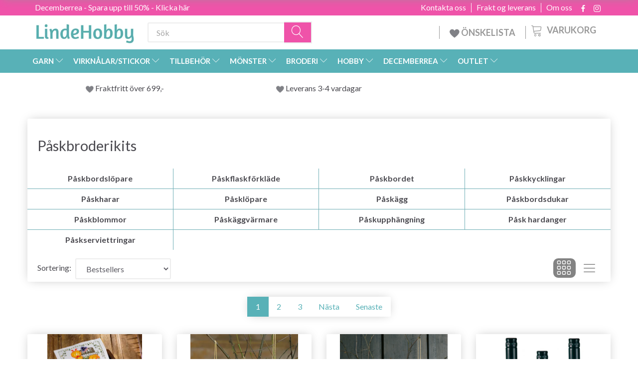

--- FILE ---
content_type: text/html; charset=UTF-8
request_url: https://lindehobby.se/paaskbroderikits-1141/
body_size: 49891
content:
<!doctype html>
<html class="no-js  "
	lang="sv"
>
<head>
					<title>Påskbroderikits - Köp garn och tillbehör billigt här</title>
		<meta charset="utf-8">
		<meta http-equiv="X-UA-Compatible" content="IE=edge">
				<meta name="description" content="Påskbroderikits - Blixtsnabb leverans - Alltid bra erbjudanden - Beställ enkelt och säkert - Stort urval">
				<meta name="keywords" content="">
		<meta name="viewport" content="width=device-width, initial-scale=1">
			<link rel="next" href="https://lindehobby.se/paaskbroderikits-1141/?page=2">
						<link rel="alternate" hreflang="x-default" href="https://lindehobby.se/paaskbroderikits-1141/">
			<link rel="alternate" hreflang="sv-se" href="https://lindehobby.se/paaskbroderikits-1141/">
		
	<link rel="apple-touch-icon" href="/apple-touch-icon.png">

			<noscript>
	<style>
		.mm-inner .dropup,
		.mm-inner .dropdown {
			position: relative !important;
		}

		.dropdown:hover > .dropdown-menu {
			display: block !important;
			visibility: visible !important;
			opacity: 1;
		}

		.image.loading {
			opacity: 1;
		}

		.search-popup:hover .search {
			display: block;
		}
	</style>
</noscript>

<link rel="stylesheet" href="/build/frontend-theme/480.04a0f6ae.css"><link rel="stylesheet" href="/build/frontend-theme/theme.070297bc.css">
	
			<script id="obbIePolyfills">

	/**
	 * Object.assign() for IE11
	 * https://developer.mozilla.org/en-US/docs/Web/JavaScript/Reference/Global_Objects/Object/assign#Polyfill
	 */
	if (typeof Object.assign !== 'function') {

		Object.defineProperty(Object, 'assign', {

			value: function assign(target, varArgs) {

				// TypeError if undefined or null
				if (target == null) {
					throw new TypeError('Cannot convert undefined or null to object');
				}

				var to = Object(target);

				for (var index = 1; index < arguments.length; index++) {

					var nextSource = arguments[index];

					if (nextSource != null) {

						for (var nextKey in nextSource) {

							// Avoid bugs when hasOwnProperty is shadowed
							if (Object.prototype.hasOwnProperty.call(nextSource, nextKey)) {
								to[nextKey] = nextSource[nextKey];
							}
						}
					}
				}

				return to;
			},

			writable: true,
			configurable: true
		});
	}

</script>
<script id="obbJqueryShim">

		!function(){var n=[],t=function(t){n.push(t)},o={ready:function(n){t(n)}};window.jQuery=window.$=function(n){return"function"==typeof n&&t(n),o},document.addEventListener("obbReady",function(){for(var t=n.shift();t;)t(),t=n.shift()})}();

	
</script>

<script id="obbInit">

	document.documentElement.className += (self === top) ? ' not-in-iframe' : ' in-iframe';

	window.obb = {

		DEVMODE: false,

		components: {},

		constants: {
			IS_IN_IFRAME: (self !== top),
		},

		data: {
			possibleDiscountUrl: '/discount/check-product',
			possibleWishlistUrl: '/wishlist/check',
			buildSliderUrl: '/slider',
		},

		fn: {},

		jsServerLoggerEnabled: false,
	};

</script>
<script id="obbConstants">

	/** @lends obbConstants */
	obb.constants = {
		HOST: 'https://lindehobby.se',

		// Environment
		IS_PROD_MODE: true,
		IS_DEV_MODE: false,
		IS_TEST_MODE: false,
		IS_TEST_RUNNING: document.documentElement.hasAttribute('webdriver'),

		// Browser detection
		// https://stackoverflow.com/a/23522755/1949503
		IS_BROWSER_SAFARI: /^((?!chrome|android).)*safari/i.test(navigator.userAgent),

		// Current currency
		CURRENCY: 'SEK',
		// Current currency
		CURRENCY_OPT: {
			'left': '',
			'right': ' SEK',
			'thousand': ',',
			'decimal': '.',
		},

		LOCALES: [{"code":"sv","locale":"sv_se"}],

		// Common data attributes
		LAZY_LOAD_BOOL_ATTR: 'data-lazy-load',

		// Current language's localization id
		LOCALE_ID: 'sv',

		// Shopping cart
		SHOPPINGCART_POPUP_STATUS: false,
		BROWSER_LANGUAGE_DETECTION_ENABLE: false,
		CART_COOKIE_GUEST_ID: '_gpp_gcid',
		CART_COOKIE_POPUP_FLAG: '_gpp_sc_popup',
		CART_IMAGE_WIDTH: '40',
		CART_IMAGE_HEIGHT: '40',

		COOKIE_FE_LIST_VIEW: '_gpp_shop_clw',
		COOKIE_FE_USER: '_gpp_y',
		COOKIE_FE_PURCHASE_SESSION: '_gpp_purchase_session',
		COOKIE_FE_TRACKING: '_gpp_tupv',
		COOKIE_FE_AGE: '_gpp_age',
		COOKIE_FE_LANGUAGE: '_gpp_shop_language',

		// Category page
		PRODUCT_LISTING_LAYOUT: 'grid',

		// Category filters
		FILTER_ANIMATION_DURATION: 400,
		FILTER_UPDATE_NUMBER_OF_PRODUCTS_DELAY: 400,
		FILTER_APPLY_DELAY: 2000,
		FILTER_PARAMS_WITH_MULTIPLE_VALUES_REGEXP: '^(av-\\d+|br|cat|stock|g-\\d+)$',

		// Viewport breakpoint widths
		viewport: {
			XP_MAX: 479,
			XS_MIN: 480,
			XS_MAX: 799,
			SM_MIN: 800,
			SM_MAX: 991,
			MD_MIN: 992,
			MD_MAX: 1199,
			LG_MIN: 1200,

			WIDTH_PARAM_IN_REQUEST: 'viewport_width',
			XP: 'xp',
			XS: 'xs',
			SM: 'sm',
			MD: 'md',
			LG: 'lg',
		},

		IS_SEARCH_AUTOCOMPLETE_ENABLED: false
	};

</script>

<script id="obbCookies">
	(function() {

		var obb = window.obb;

		obb.fn.setCookie = function setCookie(cname, cvalue, exdays) {
			var d = new Date();
			d.setTime(d.getTime() + (exdays * 24 * 60 * 60 * 1000));
			var expires = "expires=" + d.toUTCString();
			document.cookie = cname + "=" + cvalue + "; " + expires;
		};

		obb.fn.getCookie = function getCookie(cname) {
			var name = cname + "=";
			var ca = document.cookie.split(';');
			for (var i = 0; i < ca.length; i++) {
				var c = ca[i];
				while (c.charAt(0) == ' ') {
					c = c.substring(1);
				}
				if (c.indexOf(name) == 0) {
					return c.substring(name.length, c.length);
				}
			}
			return false;
		};

		
	})();
</script>

<script id="obbTranslations">

	/** @lends obbTranslations */
	obb.translations = {

		categories: "kategorier",
		brands: "M\u00e4rken",
		products: "Produkter",
		pages: "Pages",

		confirm: "Bekr\u00e4fta",
		confirmDelete: "Are you sure to delete it?",
		confirmDeleteWishlist: "Are you sure to delete this wishlist with all it's content?",

		add: "L\u00e4gg till",
		moreWithEllipsis: "L\u00e4s mera\u2026",

		foundProduct: "Found %s product",
		foundProducts: "Found %s products",
		notAvailable: "Not available",
		notFound: "Hittades inte",
		pleaseChooseVariant: "Please choose a variant",
		pleaseChooseAttribute: "V\u00e4lj variant %s",
		pleaseChooseAttributes: "Please choose %s and %s",

		viewAll: "Visa alla",
		viewAllFrom: "View all from",
		quantityStep: "This product is only sold in quantity of %s each",
		quantityMinimum: "This product is only sold in quantity of %s minimum",
		quantityMaximum: "This product is only sold in quantity of %s maximum",

		notifications: {

			fillRequiredFields: "Not all required fields are filled",
		},
		notAllProductAvaliableInSet: "Unfortunately not all products in this set are available. Please choose another variant or remove missed product(s)",
		wasCopiedToClipboard: "Text was copied to clipboard",
	};

</script>


	
	<link rel="icon" href="/favicon.ico">
	
<script async src="https://www.googletagmanager.com/gtag/js?id=G-7YHX9YQXMQ"></script>
<script id="OBBGoogleAnalytics4">
	window.dataLayer = window.dataLayer || [];

	function gtag() {
		dataLayer.push(arguments);
	}

	gtag('js', new Date());

	gtag('config', 'G-7YHX9YQXMQ', {
		'anonymize_ip': false
		 });





</script>
<meta name="google-site-verification" content="Ww3gMzvNmBCU0ZuGyyNG-7PCO4E6S33rvHb2FBfRvLs" /><!-- TrustBox script -->
<script type="text/javascript" src="//widget.trustpilot.com/bootstrap/v5/tp.widget.bootstrap.min.js" async></script>
<!-- End TrustBox script --><script type="text/javascript">
(function() {
var aws = document.createElement('script');
aws.type = 'text/javascript';
if (typeof(aws.async) != "undefined") { aws.async = true; }
aws.src = (window.location.protocol == 'https:' ? 'https://d1pna5l3xsntoj.cloudfront.net' : 'http://cdn.addwish.com') + '/scripts/company/awAddGift.js#9FBBA8D74B3E02AC850764A7E816A0C9';
var s = document.getElementsByTagName('script')[0];
s.parentNode.insertBefore(aws, s);
})();
</script><!-- Facebook Pixel Code -->
<script>
	if (!fbEventId) {
					var fbEventId = Date.now() + Math.random();
			}

	!function(f,b,e,v,n,t,s)
	{if(f.fbq)return;n=f.fbq=function(){n.callMethod?
		n.callMethod.apply(n,arguments):n.queue.push(arguments)};
		if(!f._fbq)f._fbq=n;n.push=n;n.loaded=!0;n.version='2.0';
		n.queue=[];t=b.createElement(e);t.async=!0;
		t.src=v;s=b.getElementsByTagName(e)[0];
		s.parentNode.insertBefore(t,s)}(window, document,'script',
		'https://connect.facebook.net/en_US/fbevents.js');
	fbq('init', '206433373044956');
		$(function () {
		fbq('track', 'PageView', {}, {eventID: fbEventId});
		$(document).on('obbAjaxLoadFirstTarget.cart', function (event, params) {
			if (!params.success || !params.eventTrackingData) {
				return;
			}
			const products = params.eventTrackingData.products ? params.eventTrackingData.products : [];
			let addProductData = [];
			let productDataValue = 0;
			let productType = 'product';
			let productIds = [];
			products.forEach(function (product) {
				const quantity = fetchQuantityFromParameters(params.additionalParameters);
				if(product.articleId) {
					productType = 'product_group';
				}
				productDataValue += product.value * quantity;
				addProductData.push({
					id: product.productId,
					quantity: quantity ? quantity : 1
				});
				productIds.push(product.productId);
			});
			if (params.eventName === 'cart.add') {
				fbq('track', 'AddToCart', {
					value: productDataValue,
					currency: 'SEK',
					contents: addProductData,
					content_ids: productIds,
					content_type: productType,
					product_catalog_id: '143885829647361',
				}, {eventID: getArticleLines()});
			}
		});
	});
	function fetchQuantityFromParameters(queryString) {
		const splitedParams = queryString.split("&");
		for (let i = 0; i < splitedParams.length; i++) {
			if (~splitedParams[i].indexOf('quantity')) {
				return splitedParams[i].match(/=(\d+)/)[1];
			}
		}
		return null;
	}

	function getArticleLines() {
		let exists = [];
		let cartLineQty = '';

		$('.cart-item-quantity').filter(function () {
			const cartLineId = this.name.replace(/\D/g, '');
			if (!_.includes(exists, cartLineId)) {
				exists.push(cartLineId);
				cartLineQty += cartLineId + this.value;
			}
		});
		return cartLineQty;
	}
</script>
<noscript><img height="1" width="1" style="display:none"
               src="https://www.facebook.com/tr?id=206433373044956&ev=PageView&noscript=1"
	/></noscript>
<!-- End Facebook Pixel Code --><!-- Google Tag Manager -->
<script>(function(w,d,s,l,i){w[l]=w[l]||[];w[l].push({'gtm.start':new Date().getTime(),event:'gtm.js'});var f=d.getElementsByTagName(s)[0],j=d.createElement(s),dl=l!='dataLayer'?'&l='+l:'';j.async=true;j.src='https://ss.Lindehobby.se/badnjqlg.js?id='+i+dl;f.parentNode.insertBefore(j,f);})(window,document,'script','dataLayer','GTM-PXZVB2V');</script>
<!-- End Google Tag Manager -->
</head>

<body class="		page-category cid1141 		has-products
		
	 ">
	<!-- Google Tag Manager (noscript) -->
<noscript><iframe src="https://ss.Lindehobby.se/ns.html?id=GTM-PXZVB2V" height="0" width="0" style="display:none;visibility:hidden"></iframe></noscript>
<!-- End Google Tag Manager (noscript) -->

	<div id="page-wrapper" class="page-wrapper">

		<section id="page-inner" class="page-inner">

			<header id="header" class="site-header">
									
<div class="navbar-default navbar-mobile visible-xp-block visible-xs-block "
	 hook="mobileNavbar"
	 role="tabpanel"
>
    
    <div class="container mobile-top-text">
        
        <p class="pull-left"><a href="https://lindehobby.se/decemberrea-1869/">Decemberrea - Spara upp till 50% - klicka här</a></p>
        <p class="pull-right hide-it"><a href="https://lindehobby.us18.list-manage.com/subscribe?u=8ac580a4da1a396abef670ae9&id=d8bbd60553">Vinn 500 kr - Klicka här</a></p>
        
    </div>
    <div class="container flex-row">
    		
<div
	class="logo navbar logo-kind-image"
	
	id="logo"
>
	<a
			aria-label="LindeHobby&#x00AE;"
			href="/"
			data-store-name="LindeHobby&#x00AE;"
		><img
					class="logo-image"
					src="https://lindehobby.se/media/cache/logo_thumb_auto_resize/images/LindeHobbylogosmall.png?1549616155"
					alt="LindeHobby&#x00AE;"
				></a></div>
    	    
<form method="GET"
	  action="/search/"
	  class="dropdown search navbar navbar-right"
	  data-target="none"
	  
>
			
	<input
		id="search-input-desktop"
		type="search"
		class="form-control search-autocomplete"
		name="q"
		maxlength="255"
		placeholder="Sök"
		value=""
		data-request-url="/search/suggestion/"
		aria-haspopup="true"
		aria-expanded="false"
			>
		<button class="btn" type="submit" aria-label="Sök">
			<i class="glyphicon glyphicon-search"></i>
		</button>
		<div class="dropdown-menu w-100 search-output-container">
			<div class="suggestions d-none">
				<b>Suggestions: </b>
				<div class="suggestion-terms"></div>
			</div>
			<div class="main">
				<div class="search-content empty" data-section="products" id="search-results-products">
					<ul class="mt-2 custom search-list"></ul>
					<p class="search-suggestion-empty">No results</p>
					<button name="view" type="submit" class="btn btn-link">
						View all results <span>(0)</span>
					</button>
				</div>
			</div>
		</div>
				<style>
			form.search .dropdown-menu li .image {
				max-width: 100px;
			}
		</style>

	</form>
    </div>
    
	<div class="container icons-row" role="tabpanel">
        <div class="flex-row">

    		
<div
	class="sidebar-toggle-wrap visible-xp-block visible-xs-block navbar"
>
	<button
		class="btn btn-default sidebar-toggle sidebar-toggle-general"
		data-hook="toggleMobileMenu"
	>
		<i class="icon-bars">
			<span class="sr-only">Ändra navigering</span>
			<span class="icon-bar"></span>
			<span class="icon-bar"></span>
			<span class="icon-bar"></span>
		</i>
		<span>meny</span>
	</button>
</div>
            
    		<ul class="nav navbar-nav nav-pills navbar-mobile-tabs navbar-right">
    
    			<li role="presentation">
    				<a
    					class="toggle-tab-home flex-column-center"
    					hook="mobileNavbar-toggleHome"
    					href="/"
    				>
    					<i class="lnr lnr-home"></i>
    				</a>
    			</li>
    
    			<li role="presentation">
    				<a
    					class="toggle-tab-wishlist flex-column-center"
    					hook="mobileNavbar-toggleWishlist"
    					href="/wishlist/"
    				>
    					<i class="lnr lnr-heart"></i>
    				</a>
    			</li>
    
    			<li role="presentation">
    				    					<a
    						class="login flex-column-center"
    						hook="mobileNavbar-loginButton"
    						href="/user/"
    						data-toggle="modal"
    						data-target="#login-modal"
    					>
    						<i class="glyphicon glyphicon-user"></i>
    					</a>
    				    			</li>
    
    			    				<li role="presentation">
    					<a
    						class="toggle-tab-minicart flex-column-center "
    						data-hook="mobileNavbar"
    						href="#navbarMobileMinicart"
    						data-toggle="pill"
    						role="tabs"
    					>
    						<i class="glyphicon glyphicon-shopping-cart"></i>
    						<span class="count badge"></span>
    					</a>
    				</li>
    			
    		</ul>
        </div>
		<div class="tab-content">
			<div
				class="tab-pane fade page-content tab-home"
				id="navbarMobileHome"
				hook="mobileNavbar-home"
				role="tabpanel"
			>
			</div>
		    
			<div
				class="tab-pane fade page-content tab-wishlist"
				id="navbarMobileWishlist"
				hook="mobileNavbar-wishlist"
				role="tabpanel"
			>
			</div>
			<div
				class="tab-pane fade page-content tab-userbar"
				id="navbarMobileUserbar"
				hook="mobileNavbar-userMenu"
				role="tabpanel"
			>
				<ul class="nav navbar-nav">
					

						<li>
									
<a class="wishlist"
   id="wishlist-link"
   href="/user/check?go=/wishlist/"
   title="Favorites"
	   data-show-modal-and-set-href-as-form-action=""
   data-target="#login-modal"
		>
	<i class="glyphicon glyphicon-heart"></i>
	<span class="title hidden-xp hidden-xs">
		Favorites
	</span>
</a>

			</li>
				<li>
			<a class="login login-link"
   href="/user/"
   title="Logga in"
   data-toggle="modal"
   data-target="#login-modal"
	>
	<i class="glyphicon glyphicon-user"></i>
	<span class="title">
		Logga in
	</span>
</a>
		</li>
	
				</ul>
			</div>
							<div
					class="tab-pane fade page-content tab-minicart"
					id="navbarMobileMinicart"
					data-hook="mobileNavbar"
					role="tabpanel"
				>
				</div>
					</div>

	</div>
</div>														<nav class="navbar hidden-xp hidden-xs navbar-inverse" role="navigation"> 			 		 			 		 			 		 			 		 			 		 			 		 			 		 			 		 			 		 			 		 			 		 			 		 			 		 			 		 			 		 			 		 			 		 			 		 			 		 			 		 			 		 			 		 			 		 			 		 			 		 			 		 			 		 			 		 			 		 			 		 			 		 			 		 			 		 			 		 			 		 			 		 			 		 			 		 			 		 			 		 			 		 			 		 			 		 			 		 			 		 			 		 			 		 			 		 			 		 			 		 			 		 			 		 			 		 			 		 			 		 		<div class="container"> 			<div class="collapse navbar-collapse"> 				 				 			<div class="custom-text gratis hidden-xp hidden-xs navbar-nav">



<p><a href="/decemberrea-1869/">Decemberrea - Spara upp till 50% - Klicka här</a></p>
</div>

<ul class="social-icons nav nav-icons navbar-nav navbar-right hidden-xp hidden-xs">
	
	
				
		<li>
			<a class="socicon" target="_blank" href="https://facebook.com/lindehobby.se">
				<i class="socicon-facebook"></i>
			</a>
		</li>

	

	
	

	
	

	
	

	
	

	
	
				
		<li>
			<a class="socicon" target="_blank" href="https://instagram.com/garnhobby.se">
				<i class="socicon-instagram"></i>
			</a>
		</li>

	

	
	

</ul>

 
	
	<ul class="info-menu nav nav-links navbar-nav navbar-right top-info-pages hidden-xp hidden-xs">
		
	
	
		
		<li class="navbar-nav navbar-right top-info-pages hidden-xp hidden-xs ">
			<a href="/information/om-oss/">
				Om oss
			</a>
		</li>

	
		
		<li class="navbar-nav navbar-right top-info-pages hidden-xp hidden-xs ">
			<a href="/information/frakt-og-leverans/">
				Frakt og leverans
			</a>
		</li>

	
		
		<li class="navbar-nav navbar-right top-info-pages hidden-xp hidden-xs ">
			<a href="/information/contact/">
				Kontakta oss
			</a>
		</li>

	

	</ul>


 </div> 		</div> 	</nav><div class="container header-container hidden-xp hidden-xs"> 			 		 			 		 			 		 			 		 			 		 			 		 			 		 			 		 			 		 			 		 			 		 			 		 			 		 			 		 			 		 			 		 			 		 			 		 			 		 			 		 			 		 			 		 			 		 			 		 			 		 			 		 			 		 			 		 			 		 			 		 			 		 			 		 			 		 			 		 			 		 			 		 			 		 			 		 			 		 			 		 			 		 			 		 			 		 			 		 			 		 			 		 			 		 			 		 			 		 			 		 			 		<div class="row text-center"> 		<div class="col-md-4">
<div
	class="logo  logo-kind-image"
	
	id="logo"
>
	<a
			aria-label="LindeHobby&#x00AE;"
			href="/"
			data-store-name="LindeHobby&#x00AE;"
		><img
					class="logo-image"
					src="https://lindehobby.se/media/cache/logo_thumb_auto_resize/images/LindeHobbylogosmall.png?1549616155"
					alt="LindeHobby&#x00AE;"
				></a></div>
 </div> 		<div class="col-md-20"><nav class="navbar" role="navigation">
<form method="GET"
	  action="/search/"
	  class="dropdown search desktop-search navbar-form navbar-nav"
	  data-target="none"
	  
>
			
	<input
		id="search-input-desktop"
		type="search"
		class="form-control search-autocomplete"
		name="q"
		maxlength="255"
		placeholder="Sök"
		value=""
		data-request-url="/search/suggestion/"
		aria-haspopup="true"
		aria-expanded="false"
			>
		<button class="btn" type="submit" aria-label="Sök">
			<i class="glyphicon glyphicon-search"></i>
		</button>
		<div class="dropdown-menu w-100 search-output-container">
			<div class="suggestions d-none">
				<b>Suggestions: </b>
				<div class="suggestion-terms"></div>
			</div>
			<div class="main">
				<div class="search-content empty" data-section="products" id="search-results-products">
					<ul class="mt-2 custom search-list"></ul>
					<p class="search-suggestion-empty">No results</p>
					<button name="view" type="submit" class="btn btn-link">
						View all results <span>(0)</span>
					</button>
				</div>
			</div>
		</div>
				<style>
			form.search .dropdown-menu li .image {
				max-width: 100px;
			}
		</style>

	</form>
 
	<ul
		class="minicart minicart-compact  nav navbar-nav navbar-right hidden-xp hidden-xs"
		id="minicart"
		
	>
		<li
			class="dropdown"
			data-backdrop="static"
			data-dropdown-align="right"
			data-reload-name="cart"
			data-reload-url="/cart/show/minicart/compact"
		>
			
<a aria-label="Varukorg" href="/cart/"  data-toggle="dropdown" data-hover="dropdown" data-link-is-clickable>

	<i class="glyphicon glyphicon-shopping-cart"></i>
	<span class="title">
		Varukorg
	</span>
	<span class="total">
		
	</span>
	<span class="count badge">
		0
	</span>

</a>

<div class="dropdown-menu prevent-click-event-propagation">
	

	<div class="cart cart-compact panel panel-default  "
		
	>
		<div class="panel-heading">
			Varukorg
		</div>

		<div class="panel-body"
			 data-reload-name="cart"
			 data-reload-url="/cart/show/cartbody_minified/compact"
		>
			

	<div class="inner empty">
		<span class="empty-cart-message">
			Din Varukorg är tom
		</span>
	</div>




			
	<div class="cards ">
					<img src="https://lindehobby.se/media/cache/small_cards/images/certificates/mastercard.gif" alt="paymentlogo">
					<img src="https://lindehobby.se/media/cache/small_cards/images/certificates/visa.gif" alt="paymentlogo">
			</div>
		</div>

		<div class="panel-footer">

			<form action="/checkout">
				<button type="submit" class="btn btn-primary btn-block">
					Gå till kassan
				</button>
			</form>

			<form action="/cart/">
				<button type="submit" class="btn btn-default btn-block">
					Titta varukorg
				</button>
			</form>
		</div>

	</div>
</div>

		</li>
	</ul>
 <div class="custom-text navbar-nav navbar-right wishlist hidden-xp hidden-xs">



<p><a href="/wishlist/"><img src="/images/uspheartlighter.png" width="20px" height="20px">&nbsp;ÖNSKELISTA</a></p>
</div></nav></div> 	</div></div><nav class="navbar menu-top mm navbar-default">  	<div class="container">  		<div class="collapse navbar-collapse">  			  		



					
		<ul class="horizontal-categories-menu nav navbar-nav navbar-nav mm-inner max-level-3 ">
											
						 	
													
	<li class="cid127 level1 has-children dropdown mm-fw mm-columns-6"
					data-dropdown-align="center"
			>
		<a class="dropdown-toggle"
		   href="/garn-127/"
							data-toggle="dropdown"
				data-hover="dropdown"
				data-link-is-clickable
					>
			
			<span class="col-title">
				<span class="title">GARN</span>

				
				<span class="caret"></span>
				</span>
		</a>

											
								<ul class="dropdown-menu hidden mm-content">
				
											
			<li class="mm-column col-sm-1" style="width: 16.666666666667%;">
			<ul>
																																						
		
											
	<li class="cid169 level2 has-children mm-cell"
			>
		<a class=""
		   href="/garntyp-169/"
					>
			
			<span class="col-title">
				<span class="title">Garntyp</span>

				
				</span>
		</a>

											
								<ul class="">
				
																			
		
			
	<li class="cid1413 level3"
			>
		<a class=""
		   href="/akryl-1413/"
					>
			
			<span class="col-title">
				<span class="title">Akryl</span>

				
				</span>
		</a>

											
			</li>

															
		
			
	<li class="cid168 level3"
			>
		<a class=""
		   href="/alpacka-168/"
					>
			
			<span class="col-title">
				<span class="title">Alpacka</span>

				
				</span>
		</a>

											
			</li>

															
		
			
	<li class="cid183 level3"
			>
		<a class=""
		   href="/baby-alpacka-silke-183/"
					>
			
			<span class="col-title">
				<span class="title">Baby Alpacka &amp; Silke</span>

				
				</span>
		</a>

											
			</li>

															
		
			
	<li class="cid164 level3"
			>
		<a class=""
		   href="/bomull-164/"
					>
			
			<span class="col-title">
				<span class="title">Bomull</span>

				
				</span>
		</a>

											
			</li>

															
		
			
	<li class="cid165 level3"
			>
		<a class=""
		   href="/bomull-blandning-165/"
					>
			
			<span class="col-title">
				<span class="title">Bomull blandning</span>

				
				</span>
		</a>

											
			</li>

															
		
			
	<li class="cid170 level3"
			>
		<a class=""
		   href="/merino-170/"
					>
			
			<span class="col-title">
				<span class="title">Merino</span>

				
				</span>
		</a>

											
			</li>

															
		
			
	<li class="cid1465 level3"
			>
		<a class=""
		   href="/kashmir-1465/"
					>
			
			<span class="col-title">
				<span class="title">Kashmir</span>

				
				</span>
		</a>

											
			</li>

															
		
			
	<li class="cid166 level3"
			>
		<a class=""
		   href="/lingarn-166/"
					>
			
			<span class="col-title">
				<span class="title">Lingarn</span>

				
				</span>
		</a>

											
			</li>

															
		
			
	<li class="cid171 level3"
			>
		<a class=""
		   href="/mohair-171/"
					>
			
			<span class="col-title">
				<span class="title">Mohair</span>

				
				</span>
		</a>

											
			</li>

															
		
			
	<li class="cid467 level3"
			>
		<a class=""
		   href="/naesselfibrer-467/"
					>
			
			<span class="col-title">
				<span class="title">Nässelfibrer</span>

				
				</span>
		</a>

											
			</li>

															
		
			
	<li class="cid173 level3"
			>
		<a class=""
		   href="/silke-173/"
					>
			
			<span class="col-title">
				<span class="title">Silke</span>

				
				</span>
		</a>

											
			</li>

															
		
			
	<li class="cid172 level3"
			>
		<a class=""
		   href="/ull-172/"
					>
			
			<span class="col-title">
				<span class="title">Ull</span>

				
				</span>
		</a>

											
			</li>

															
		
			
	<li class="cid174 level3"
			>
		<a class=""
		   href="/glitter-effektgarn-174/"
					>
			
			<span class="col-title">
				<span class="title">Glitter/Effektgarn</span>

				
				</span>
		</a>

											
			</li>

															
		
			
	<li class="cid175 level3"
			>
		<a class=""
		   href="/ekologiskt-garn-175/"
					>
			
			<span class="col-title">
				<span class="title">Ekologiskt garn</span>

				
				</span>
		</a>

											
			</li>

															
		
			
	<li class="cid458 level3"
			>
		<a class=""
		   href="/bandgarn-458/"
					>
			
			<span class="col-title">
				<span class="title">Bandgarn</span>

				
				</span>
		</a>

											
			</li>

															
		
			
	<li class="cid202 level3"
			>
		<a class=""
		   href="/strumpgarn-202/"
					>
			
			<span class="col-title">
				<span class="title">Strumpgarn</span>

				
				</span>
		</a>

											
			</li>

															
		
			
	<li class="cid448 level3"
			>
		<a class=""
		   href="/tjockt-garn-chunky-448/"
					>
			
			<span class="col-title">
				<span class="title">Tjockt garn/Chunky</span>

				
				</span>
		</a>

											
			</li>

															
		
			
	<li class="cid222 level3"
			>
		<a class=""
		   href="/filtgarn-222/"
					>
			
			<span class="col-title">
				<span class="title">Filtgarn</span>

				
				</span>
		</a>

											
			</li>

															
		
			
	<li class="cid363 level3"
			>
		<a class=""
		   href="/tvaettas-i-maskin-363/"
					>
			
			<span class="col-title">
				<span class="title">Tvättas i maskin</span>

				
				</span>
		</a>

											
			</li>

															
		
			
	<li class="cid459 level3"
			>
		<a class=""
		   href="/garn-med-faergskiftningar-459/"
					>
			
			<span class="col-title">
				<span class="title">Garn med färgskiftningar</span>

				
				</span>
		</a>

											
			</li>

															
		
			
	<li class="cid710 level3"
			>
		<a class=""
		   href="/bambu-710/"
					>
			
			<span class="col-title">
				<span class="title">Bambu</span>

				
				</span>
		</a>

											
			</li>

															
		
			
	<li class="cid754 level3"
			>
		<a class=""
		   href="/knytgarn-754/"
					>
			
			<span class="col-title">
				<span class="title">Knytgarn</span>

				
				</span>
		</a>

											
			</li>

															
		
			
	<li class="cid1174 level3"
			>
		<a class=""
		   href="/paelsgarn-1174/"
					>
			
			<span class="col-title">
				<span class="title">Pälsgarn</span>

				
				</span>
		</a>

											
			</li>

															
		
			
	<li class="cid1175 level3"
			>
		<a class=""
		   href="/handfaergat-garn-1175/"
					>
			
			<span class="col-title">
				<span class="title">Handfärgat garn</span>

				
				</span>
		</a>

											
			</li>

															
		
			
	<li class="cid1176 level3"
			>
		<a class=""
		   href="/polyester-1176/"
					>
			
			<span class="col-title">
				<span class="title">Polyester</span>

				
				</span>
		</a>

											
			</li>

															
		
			
	<li class="cid1434 level3"
			>
		<a class=""
		   href="/lyocell-1434/"
					>
			
			<span class="col-title">
				<span class="title">Lyocell</span>

				
				</span>
		</a>

											
			</li>

															
		
			
	<li class="cid1492 level3"
			>
		<a class=""
		   href="/pappersgarn-1492/"
					>
			
			<span class="col-title">
				<span class="title">Pappersgarn</span>

				
				</span>
		</a>

											
			</li>

												</ul>
			</li>

																		</ul>
		</li>
			<li class="mm-column col-sm-1" style="width: 16.666666666667%;">
			<ul>
																																						
		
											
	<li class="cid128 level2 has-children mm-cell"
			>
		<a class=""
		   href="/drops-128/"
					>
			
			<span class="col-title">
				<span class="title">DROPS</span>

				
				</span>
		</a>

											
								<ul class="">
				
																			
		
			
	<li class="cid129 level3"
			>
		<a class=""
		   href="/alpacka-129/"
					>
			
			<span class="col-title">
				<span class="title">Alpacka</span>

				
				</span>
		</a>

											
			</li>

															
		
			
	<li class="cid277 level3"
			>
		<a class=""
		   href="/bomull-277/"
					>
			
			<span class="col-title">
				<span class="title">Bomull</span>

				
				</span>
		</a>

											
			</li>

															
		
			
	<li class="cid130 level3"
			>
		<a class=""
		   href="/bomull-100-130/"
					>
			
			<span class="col-title">
				<span class="title">Bomull (100%)</span>

				
				</span>
		</a>

											
			</li>

															
		
			
	<li class="cid137 level3"
			>
		<a class=""
		   href="/bomull-blandning-137/"
					>
			
			<span class="col-title">
				<span class="title">Bomull Blandning</span>

				
				</span>
		</a>

											
			</li>

															
		
			
	<li class="cid138 level3"
			>
		<a class=""
		   href="/lingarn-138/"
					>
			
			<span class="col-title">
				<span class="title">Lingarn</span>

				
				</span>
		</a>

											
			</li>

															
		
			
	<li class="cid139 level3"
			>
		<a class=""
		   href="/merino-139/"
					>
			
			<span class="col-title">
				<span class="title">Merino</span>

				
				</span>
		</a>

											
			</li>

															
		
			
	<li class="cid140 level3"
			>
		<a class=""
		   href="/mohair-140/"
					>
			
			<span class="col-title">
				<span class="title">Mohair</span>

				
				</span>
		</a>

											
			</li>

															
		
			
	<li class="cid141 level3"
			>
		<a class=""
		   href="/ull-141/"
					>
			
			<span class="col-title">
				<span class="title">Ull</span>

				
				</span>
		</a>

											
			</li>

															
		
			
	<li class="cid142 level3"
			>
		<a class=""
		   href="/ull-och-alpaca-142/"
					>
			
			<span class="col-title">
				<span class="title">Ull och Alpaca</span>

				
				</span>
		</a>

											
			</li>

															
		
			
	<li class="cid143 level3"
			>
		<a class=""
		   href="/silke-143/"
					>
			
			<span class="col-title">
				<span class="title">Silke</span>

				
				</span>
		</a>

											
			</li>

															
		
			
	<li class="cid144 level3"
			>
		<a class=""
		   href="/glitter-effektgarn-144/"
					>
			
			<span class="col-title">
				<span class="title">Glitter/effektgarn</span>

				
				</span>
		</a>

											
			</li>

															
		
			
	<li class="cid161 level3"
			>
		<a class=""
		   href="/tvaettas-i-maskin-161/"
					>
			
			<span class="col-title">
				<span class="title">Tvättas i maskin</span>

				
				</span>
		</a>

											
			</li>

															
		
			
	<li class="cid203 level3"
			>
		<a class=""
		   href="/strumpgarn-203/"
					>
			
			<span class="col-title">
				<span class="title">Strumpgarn</span>

				
				</span>
		</a>

											
			</li>

															
		
			
	<li class="cid223 level3"
			>
		<a class=""
		   href="/tovgarn-223/"
					>
			
			<span class="col-title">
				<span class="title">Tovgarn</span>

				
				</span>
		</a>

											
			</li>

												</ul>
			</li>

																		</ul>
		</li>
			<li class="mm-column col-sm-1" style="width: 16.666666666667%;">
			<ul>
																																						
		
											
	<li class="cid362 level2 has-children mm-cell"
			>
		<a class=""
		   href="/tillverkare-362/"
					>
			
			<span class="col-title">
				<span class="title">Tillverkare</span>

				
				</span>
		</a>

											
								<ul class="">
				
																			
		
			
	<li class="cid146 level3"
			>
		<a class=""
		   href="/bc-garn-146/"
					>
			
			<span class="col-title">
				<span class="title">BC Garn</span>

				
				</span>
		</a>

											
			</li>

															
		
			
	<li class="cid1436 level3"
			>
		<a class=""
		   href="/cewec-1436/"
					>
			
			<span class="col-title">
				<span class="title">Cewec</span>

				
				</span>
		</a>

											
			</li>

															
		
			
	<li class="cid311 level3"
			>
		<a class=""
		   href="/dale-garn-311/"
					>
			
			<span class="col-title">
				<span class="title">Dale Garn</span>

				
				</span>
		</a>

											
			</li>

															
		
			
	<li class="cid1419 level3"
			>
		<a class=""
		   href="/dmc-1419/"
					>
			
			<span class="col-title">
				<span class="title">DMC</span>

				
				</span>
		</a>

											
			</li>

															
		
			
	<li class="cid145 level3"
			>
		<a class=""
		   href="/du-store-alpakka-145/"
					>
			
			<span class="col-title">
				<span class="title">Du Store Alpakka</span>

				
				</span>
		</a>

											
			</li>

															
		
			
	<li class="cid1703 level3"
			>
		<a class=""
		   href="/drops-1703/"
					>
			
			<span class="col-title">
				<span class="title">DROPS</span>

				
				</span>
		</a>

											
			</li>

															
		
			
	<li class="cid1500 level3"
			>
		<a class=""
		   href="/erika-knight-1500/"
					>
			
			<span class="col-title">
				<span class="title">Erika Knight</span>

				
				</span>
		</a>

											
			</li>

															
		
			
	<li class="cid1424 level3"
			>
		<a class=""
		   href="/gjestal-1424/"
					>
			
			<span class="col-title">
				<span class="title">Gjestal</span>

				
				</span>
		</a>

											
			</li>

															
		
			
	<li class="cid618 level3"
			>
		<a class=""
		   href="/go-handmade-618/"
					>
			
			<span class="col-title">
				<span class="title">Go Handmade</span>

				
				</span>
		</a>

											
			</li>

															
		
			
	<li class="cid711 level3"
			>
		<a class=""
		   href="/hjertegarn-711/"
					>
			
			<span class="col-title">
				<span class="title">Hjertegarn</span>

				
				</span>
		</a>

											
			</li>

															
		
			
	<li class="cid289 level3"
			>
		<a class=""
		   href="/hoooked-289/"
					>
			
			<span class="col-title">
				<span class="title">Hoooked</span>

				
				</span>
		</a>

											
			</li>

															
		
			
	<li class="cid503 level3"
			>
		<a class=""
		   href="/istex-503/"
					>
			
			<span class="col-title">
				<span class="title">Istex</span>

				
				</span>
		</a>

											
			</li>

															
		
			
	<li class="cid617 level3"
			>
		<a class=""
		   href="/jaerbo-617/"
					>
			
			<span class="col-title">
				<span class="title">Järbo</span>

				
				</span>
		</a>

											
			</li>

															
		
			
	<li class="cid1454 level3"
			>
		<a class=""
		   href="/katia-1454/"
					>
			
			<span class="col-title">
				<span class="title">Katia</span>

				
				</span>
		</a>

											
			</li>

															
		
			
	<li class="cid337 level3"
			>
		<a class=""
		   href="/knitathome-337/"
					>
			
			<span class="col-title">
				<span class="title">KnitAtHome</span>

				
				</span>
		</a>

											
			</li>

															
		
			
	<li class="cid1425 level3"
			>
		<a class=""
		   href="/kremke-soul-wool-1425/"
					>
			
			<span class="col-title">
				<span class="title">Kremke Soul Wool</span>

				
				</span>
		</a>

											
			</li>

															
		
			
	<li class="cid307 level3"
			>
		<a class=""
		   href="/lammy-307/"
					>
			
			<span class="col-title">
				<span class="title">Lammy</span>

				
				</span>
		</a>

											
			</li>

															
		
			
	<li class="cid1341 level3"
			>
		<a class=""
		   href="/lana-grossa-1341/"
					>
			
			<span class="col-title">
				<span class="title">Lana Grossa</span>

				
				</span>
		</a>

											
			</li>

															
		
			
	<li class="cid1529 level3"
			>
		<a class=""
		   href="/lang-yarns-1529/"
					>
			
			<span class="col-title">
				<span class="title">Lang Yarns</span>

				
				</span>
		</a>

											
			</li>

															
		
			
	<li class="cid1472 level3"
			>
		<a class=""
		   href="/lindehobby-1472/"
					>
			
			<span class="col-title">
				<span class="title">LindeHobby</span>

				
				</span>
		</a>

											
			</li>

															
		
			
	<li class="cid2053 level3"
			>
		<a class=""
		   href="/lion-brand-2053/"
					>
			
			<span class="col-title">
				<span class="title">Lion Brand</span>

				
				</span>
		</a>

											
			</li>

															
		
			
	<li class="cid1139 level3"
			>
		<a class=""
		   href="/malabrigo-1139/"
					>
			
			<span class="col-title">
				<span class="title">Malabrigo</span>

				
				</span>
		</a>

											
			</li>

															
		
			
	<li class="cid701 level3"
			>
		<a class=""
		   href="/manos-del-uruguay-701/"
					>
			
			<span class="col-title">
				<span class="title">Manos del Uruguay</span>

				
				</span>
		</a>

											
			</li>

															
		
			
	<li class="cid224 level3"
			>
		<a class=""
		   href="/mayflower-224/"
					>
			
			<span class="col-title">
				<span class="title">Mayflower</span>

				
				</span>
		</a>

											
			</li>

															
		
			
	<li class="cid1239 level3"
			>
		<a class=""
		   href="/natural-club-1239/"
					>
			
			<span class="col-title">
				<span class="title">Natural Club</span>

				
				</span>
		</a>

											
			</li>

															
		
			
	<li class="cid1423 level3"
			>
		<a class=""
		   href="/navia-1423/"
					>
			
			<span class="col-title">
				<span class="title">Navia</span>

				
				</span>
		</a>

											
			</li>

															
		
			
	<li class="cid290 level3"
			>
		<a class=""
		   href="/onion-290/"
					>
			
			<span class="col-title">
				<span class="title">Onion</span>

				
				</span>
		</a>

											
			</li>

															
		
			
	<li class="cid1438 level3"
			>
		<a class=""
		   href="/opal-1438/"
					>
			
			<span class="col-title">
				<span class="title">Opal</span>

				
				</span>
		</a>

											
			</li>

															
		
			
	<li class="cid1362 level3"
			>
		<a class=""
		   href="/permin-1362/"
					>
			
			<span class="col-title">
				<span class="title">Permin</span>

				
				</span>
		</a>

											
			</li>

															
		
			
	<li class="cid1453 level3"
			>
		<a class=""
		   href="/phildar-1453/"
					>
			
			<span class="col-title">
				<span class="title">Phildar</span>

				
				</span>
		</a>

											
			</li>

															
		
			
	<li class="cid1138 level3"
			>
		<a class=""
		   href="/regia-1138/"
					>
			
			<span class="col-title">
				<span class="title">Regia</span>

				
				</span>
		</a>

											
			</li>

															
		
			
	<li class="cid450 level3"
			>
		<a class=""
		   href="/rico-design-450/"
					>
			
			<span class="col-title">
				<span class="title">Rico Design</span>

				
				</span>
		</a>

											
			</li>

															
		
			
	<li class="cid1435 level3"
			>
		<a class=""
		   href="/rowan-1435/"
					>
			
			<span class="col-title">
				<span class="title">Rowan</span>

				
				</span>
		</a>

											
			</li>

															
		
			
	<li class="cid468 level3"
			>
		<a class=""
		   href="/scheepjes-468/"
					>
			
			<span class="col-title">
				<span class="title">Scheepjes</span>

				
				</span>
		</a>

											
			</li>

															
		
			
	<li class="cid619 level3"
			>
		<a class=""
		   href="/svarta-faaret-619/"
					>
			
			<span class="col-title">
				<span class="title">Svarta Fåret</span>

				
				</span>
		</a>

											
			</li>

															
		
			
	<li class="cid508 level3"
			>
		<a class=""
		   href="/viking-garn-508/"
					>
			
			<span class="col-title">
				<span class="title">Viking Garn</span>

				
				</span>
		</a>

											
			</li>

															
		
			
	<li class="cid439 level3"
			>
		<a class=""
		   href="/yarn-and-colors-439/"
					>
			
			<span class="col-title">
				<span class="title">Yarn And Colors</span>

				
				</span>
		</a>

											
			</li>

												</ul>
			</li>

																		</ul>
		</li>
			<li class="mm-column col-sm-1" style="width: 16.666666666667%;">
			<ul>
																																						
		
											
	<li class="cid351 level2 has-children mm-cell"
			>
		<a class=""
		   href="/garn-efter-sticka-351/"
					>
			
			<span class="col-title">
				<span class="title">Garn efter sticka</span>

				
				</span>
		</a>

											
								<ul class="">
				
																			
		
			
	<li class="cid2070 level3"
			>
		<a class=""
		   href="/125-150-mm-2070/"
					>
			
			<span class="col-title">
				<span class="title">1.25-1.50 mm</span>

				
				</span>
		</a>

											
			</li>

															
		
			
	<li class="cid352 level3"
			>
		<a class=""
		   href="/250-350-mm-352/"
					>
			
			<span class="col-title">
				<span class="title">2.50-3.50 mm</span>

				
				</span>
		</a>

											
			</li>

															
		
			
	<li class="cid353 level3"
			>
		<a class=""
		   href="/400-mm-353/"
					>
			
			<span class="col-title">
				<span class="title">4.00 mm</span>

				
				</span>
		</a>

											
			</li>

															
		
			
	<li class="cid354 level3"
			>
		<a class=""
		   href="/500-mm-354/"
					>
			
			<span class="col-title">
				<span class="title">5.00 mm</span>

				
				</span>
		</a>

											
			</li>

															
		
			
	<li class="cid355 level3"
			>
		<a class=""
		   href="/6-700-mm-355/"
					>
			
			<span class="col-title">
				<span class="title">6-7.00 mm</span>

				
				</span>
		</a>

											
			</li>

															
		
			
	<li class="cid356 level3"
			>
		<a class=""
		   href="/8-900-mm-356/"
					>
			
			<span class="col-title">
				<span class="title">8-9.00 mm</span>

				
				</span>
		</a>

											
			</li>

															
		
			
	<li class="cid359 level3"
			>
		<a class=""
		   href="/10-15-mm-359/"
					>
			
			<span class="col-title">
				<span class="title">10-15 mm</span>

				
				</span>
		</a>

											
			</li>

															
		
			
	<li class="cid358 level3"
			>
		<a class=""
		   href="/25-30-mm-358/"
					>
			
			<span class="col-title">
				<span class="title">25-30 mm</span>

				
				</span>
		</a>

											
			</li>

												</ul>
			</li>

																		</ul>
		</li>
			<li class="mm-column col-sm-1" style="width: 16.666666666667%;">
			<ul>
																																						
		
											
	<li class="cid1534 level2 has-children mm-cell"
			>
		<a class=""
		   href="/stickfasthet-1534/"
					>
			
			<span class="col-title">
				<span class="title">Stickfasthet</span>

				
				</span>
		</a>

											
								<ul class="">
				
																			
		
			
	<li class="cid1536 level3"
			>
		<a class=""
		   href="/5-8-maskor-1536/"
					>
			
			<span class="col-title">
				<span class="title">5-8 maskor</span>

				
				</span>
		</a>

											
			</li>

															
		
			
	<li class="cid1537 level3"
			>
		<a class=""
		   href="/9-11-maskor-1537/"
					>
			
			<span class="col-title">
				<span class="title">9-11 maskor</span>

				
				</span>
		</a>

											
			</li>

															
		
			
	<li class="cid1538 level3"
			>
		<a class=""
		   href="/12-15-maskor-1538/"
					>
			
			<span class="col-title">
				<span class="title">12-15 maskor</span>

				
				</span>
		</a>

											
			</li>

															
		
			
	<li class="cid1539 level3"
			>
		<a class=""
		   href="/16-19-maskor-1539/"
					>
			
			<span class="col-title">
				<span class="title">16-19 maskor</span>

				
				</span>
		</a>

											
			</li>

															
		
			
	<li class="cid1540 level3"
			>
		<a class=""
		   href="/20-22-maskor-1540/"
					>
			
			<span class="col-title">
				<span class="title">20-22 maskor</span>

				
				</span>
		</a>

											
			</li>

															
		
			
	<li class="cid1541 level3"
			>
		<a class=""
		   href="/23-26-maskor-1541/"
					>
			
			<span class="col-title">
				<span class="title">23-26 maskor</span>

				
				</span>
		</a>

											
			</li>

															
		
			
	<li class="cid1542 level3"
			>
		<a class=""
		   href="/27-34-maskor-1542/"
					>
			
			<span class="col-title">
				<span class="title">27-34 maskor</span>

				
				</span>
		</a>

											
			</li>

															
		
			
	<li class="cid1543 level3"
			>
		<a class=""
		   href="/35-maskor-1543/"
					>
			
			<span class="col-title">
				<span class="title">&gt; 35 maskor</span>

				
				</span>
		</a>

											
			</li>

												</ul>
			</li>

																		</ul>
		</li>
			<li class="mm-column col-sm-1" style="width: 16.666666666667%;">
			<ul>
																																						
		
											
	<li class="cid266 level2 has-children mm-cell"
			>
		<a class=""
		   href="/garnpaket-266/"
					>
			
			<span class="col-title">
				<span class="title">Garnpaket</span>

				
				</span>
		</a>

											
								<ul class="">
				
																			
		
			
	<li class="cid269 level3"
			>
		<a class=""
		   href="/drops-loves-you-7-269/"
					>
			
			<span class="col-title">
				<span class="title">DROPS Loves You 7</span>

				
				</span>
		</a>

											
			</li>

															
		
			
	<li class="cid1338 level3"
			>
		<a class=""
		   href="/drops-loves-you-9-1338/"
					>
			
			<span class="col-title">
				<span class="title">DROPS Loves You 9</span>

				
				</span>
		</a>

											
			</li>

															
		
			
	<li class="cid1526 level3"
			>
		<a class=""
		   href="/scheepjes-1526/"
					>
			
			<span class="col-title">
				<span class="title">Scheepjes</span>

				
				</span>
		</a>

											
			</li>

												</ul>
			</li>

																																																	
		
						
	<li class="cid348 level2 mm-cell"
			>
		<a class=""
		   href="/alla-garn-348/"
					>
			
			<span class="col-title">
				<span class="title">Alla garn</span>

				
				</span>
		</a>

						
			</li>

																											</ul>
		</li>
	
		
							</ul>
			</li>

											
						 	
													
	<li class="cid12 level1 has-children dropdown mm-fw mm-columns-6"
					data-dropdown-align="center"
			>
		<a class="dropdown-toggle"
		   href="/virknaalar-stickor-12/"
							data-toggle="dropdown"
				data-hover="dropdown"
				data-link-is-clickable
					>
			
			<span class="col-title">
				<span class="title">VIRKNÅLAR/STICKOR</span>

				
				<span class="caret"></span>
				</span>
		</a>

											
								<ul class="dropdown-menu hidden mm-content">
				
											
			<li class="mm-column col-sm-1" style="width: 16.666666666667%;">
			<ul>
																																						
		
											
	<li class="cid364 level2 has-children mm-cell"
			>
		<a class=""
		   href="/tillverkare-364/"
					>
			
			<span class="col-title">
				<span class="title">Tillverkare</span>

				
				</span>
		</a>

											
								<ul class="">
				
																			
		
			
	<li class="cid365 level3"
			>
		<a class=""
		   href="/knitpro-365/"
					>
			
			<span class="col-title">
				<span class="title">KnitPro</span>

				
				</span>
		</a>

											
			</li>

															
		
			
	<li class="cid366 level3"
			>
		<a class=""
		   href="/drops-366/"
					>
			
			<span class="col-title">
				<span class="title">DROPS</span>

				
				</span>
		</a>

											
			</li>

															
		
			
	<li class="cid367 level3"
			>
		<a class=""
		   href="/addi-367/"
					>
			
			<span class="col-title">
				<span class="title">Addi</span>

				
				</span>
		</a>

											
			</li>

															
		
			
	<li class="cid1988 level3"
			>
		<a class=""
		   href="/chiaogoo-1988/"
					>
			
			<span class="col-title">
				<span class="title">ChiaoGoo</span>

				
				</span>
		</a>

											
			</li>

															
		
			
	<li class="cid391 level3"
			>
		<a class=""
		   href="/clover-391/"
					>
			
			<span class="col-title">
				<span class="title">Clover</span>

				
				</span>
		</a>

											
			</li>

															
		
			
	<li class="cid392 level3"
			>
		<a class=""
		   href="/the-crochet-light-392/"
					>
			
			<span class="col-title">
				<span class="title">The Crochet Light</span>

				
				</span>
		</a>

											
			</li>

															
		
			
	<li class="cid393 level3"
			>
		<a class=""
		   href="/pony-393/"
					>
			
			<span class="col-title">
				<span class="title">Pony</span>

				
				</span>
		</a>

											
			</li>

															
		
			
	<li class="cid394 level3"
			>
		<a class=""
		   href="/knitathome-394/"
					>
			
			<span class="col-title">
				<span class="title">KnitAtHome</span>

				
				</span>
		</a>

											
			</li>

															
		
			
	<li class="cid395 level3"
			>
		<a class=""
		   href="/hobbyarts-395/"
					>
			
			<span class="col-title">
				<span class="title">HobbyArts</span>

				
				</span>
		</a>

											
			</li>

															
		
			
	<li class="cid396 level3"
			>
		<a class=""
		   href="/hoooked-396/"
					>
			
			<span class="col-title">
				<span class="title">Hoooked</span>

				
				</span>
		</a>

											
			</li>

															
		
			
	<li class="cid1972 level3"
			>
		<a class=""
		   href="/lantern-moon-1972/"
					>
			
			<span class="col-title">
				<span class="title">Lantern Moon</span>

				
				</span>
		</a>

											
			</li>

															
		
			
	<li class="cid1473 level3"
			>
		<a class=""
		   href="/lindehobby-1473/"
					>
			
			<span class="col-title">
				<span class="title">LindeHobby</span>

				
				</span>
		</a>

											
			</li>

															
		
			
	<li class="cid1987 level3"
			>
		<a class=""
		   href="/lykke-1987/"
					>
			
			<span class="col-title">
				<span class="title">LYKKE</span>

				
				</span>
		</a>

											
			</li>

												</ul>
			</li>

																		</ul>
		</li>
			<li class="mm-column col-sm-1" style="width: 16.666666666667%;">
			<ul>
																																						
		
											
	<li class="cid93 level2 has-children mm-cell"
			>
		<a class=""
		   href="/rundstickor-93/"
					>
			
			<span class="col-title">
				<span class="title">Rundstickor</span>

				
				</span>
		</a>

											
								<ul class="">
				
																			
		
			
	<li class="cid158 level3"
			>
		<a class=""
		   href="/40-cm-158/"
					>
			
			<span class="col-title">
				<span class="title">40 cm</span>

				
				</span>
		</a>

											
			</li>

															
		
			
	<li class="cid159 level3"
			>
		<a class=""
		   href="/60-cm-159/"
					>
			
			<span class="col-title">
				<span class="title">60 cm</span>

				
				</span>
		</a>

											
			</li>

															
		
			
	<li class="cid160 level3"
			>
		<a class=""
		   href="/80-cm-160/"
					>
			
			<span class="col-title">
				<span class="title">80 cm</span>

				
				</span>
		</a>

											
			</li>

															
		
			
	<li class="cid432 level3"
			>
		<a class=""
		   href="/100-cm-432/"
					>
			
			<span class="col-title">
				<span class="title">100 cm</span>

				
				</span>
		</a>

											
			</li>

															
		
			
	<li class="cid445 level3"
			>
		<a class=""
		   href="/120-cm-445/"
					>
			
			<span class="col-title">
				<span class="title">120 cm</span>

				
				</span>
		</a>

											
			</li>

															
		
			
	<li class="cid299 level3"
			>
		<a class=""
		   href="/rundstickor-set-299/"
					>
			
			<span class="col-title">
				<span class="title">Rundstickor Set</span>

				
				</span>
		</a>

											
			</li>

															
		
			
	<li class="cid368 level3"
			>
		<a class=""
		   href="/utbytbara-rundstickor-368/"
					>
			
			<span class="col-title">
				<span class="title">Utbytbara Rundstickor</span>

				
				</span>
		</a>

											
			</li>

															
		
			
	<li class="cid2040 level3"
			>
		<a class=""
		   href="/rundstickeset-40-60-cm-2040/"
					>
			
			<span class="col-title">
				<span class="title">Rundstickeset 40-60 cm</span>

				
				</span>
		</a>

											
			</li>

															
		
			
	<li class="cid2041 level3"
			>
		<a class=""
		   href="/rundstickeset-60-150-cm-2041/"
					>
			
			<span class="col-title">
				<span class="title">Rundstickeset 60-150 cm</span>

				
				</span>
		</a>

											
			</li>

												</ul>
			</li>

																		</ul>
		</li>
			<li class="mm-column col-sm-1" style="width: 16.666666666667%;">
			<ul>
																																						
		
											
	<li class="cid117 level2 has-children mm-cell"
			>
		<a class=""
		   href="/virknaalar-117/"
					>
			
			<span class="col-title">
				<span class="title">Virknålar</span>

				
				</span>
		</a>

											
								<ul class="">
				
																			
		
			
	<li class="cid453 level3"
			>
		<a class=""
		   href="/populaera-virknaalar-453/"
					>
			
			<span class="col-title">
				<span class="title">Populära Virknålar</span>

				
				</span>
		</a>

											
			</li>

															
		
			
	<li class="cid298 level3"
			>
		<a class=""
		   href="/virknaal-set-298/"
					>
			
			<span class="col-title">
				<span class="title">Virknål Set</span>

				
				</span>
		</a>

											
			</li>

															
		
			
	<li class="cid454 level3"
			>
		<a class=""
		   href="/tunesiska-virknaalar-454/"
					>
			
			<span class="col-title">
				<span class="title">Tunesiska Virknålar</span>

				
				</span>
		</a>

											
			</li>

												</ul>
			</li>

																		</ul>
		</li>
			<li class="mm-column col-sm-1" style="width: 16.666666666667%;">
			<ul>
																																						
		
											
	<li class="cid94 level2 has-children mm-cell"
			>
		<a class=""
		   href="/strumpstickor-94/"
					>
			
			<span class="col-title">
				<span class="title">Strumpstickor</span>

				
				</span>
		</a>

											
								<ul class="">
				
																			
		
			
	<li class="cid455 level3"
			>
		<a class=""
		   href="/populaera-strumpstickor-455/"
					>
			
			<span class="col-title">
				<span class="title">Populära strumpstickor</span>

				
				</span>
		</a>

											
			</li>

															
		
			
	<li class="cid301 level3"
			>
		<a class=""
		   href="/strumpstickor-set-301/"
					>
			
			<span class="col-title">
				<span class="title">Strumpstickor Set</span>

				
				</span>
		</a>

											
			</li>

												</ul>
			</li>

																		</ul>
		</li>
			<li class="mm-column col-sm-1" style="width: 16.666666666667%;">
			<ul>
																																						
		
											
	<li class="cid96 level2 has-children mm-cell"
			>
		<a class=""
		   href="/jumperstickor-96/"
					>
			
			<span class="col-title">
				<span class="title">Jumperstickor</span>

				
				</span>
		</a>

											
								<ul class="">
				
																			
		
			
	<li class="cid456 level3"
			>
		<a class=""
		   href="/populaera-jumperstickor-456/"
					>
			
			<span class="col-title">
				<span class="title">Populära Jumperstickor</span>

				
				</span>
		</a>

											
			</li>

															
		
			
	<li class="cid300 level3"
			>
		<a class=""
		   href="/jumperstickor-set-300/"
					>
			
			<span class="col-title">
				<span class="title">Jumperstickor Set</span>

				
				</span>
		</a>

											
			</li>

												</ul>
			</li>

																		</ul>
		</li>
			<li class="mm-column col-sm-1" style="width: 16.666666666667%;">
			<ul>
																																						
		
											
	<li class="cid118 level2 has-children mm-cell"
			>
		<a class=""
		   href="/alla-stickor-och-virknaalare-set-118/"
					>
			
			<span class="col-title">
				<span class="title">Alla Stickor- och Virknålare Set</span>

				
				</span>
		</a>

											
								<ul class="">
				
																			
		
			
	<li class="cid2018 level3"
			>
		<a class=""
		   href="/drops-2018/"
					>
			
			<span class="col-title">
				<span class="title">DROPS</span>

				
				</span>
		</a>

											
			</li>

															
		
			
	<li class="cid2019 level3"
			>
		<a class=""
		   href="/knitpro-2019/"
					>
			
			<span class="col-title">
				<span class="title">KnitPro</span>

				
				</span>
		</a>

											
			</li>

															
		
			
	<li class="cid2020 level3"
			>
		<a class=""
		   href="/addi-2020/"
					>
			
			<span class="col-title">
				<span class="title">Addi</span>

				
				</span>
		</a>

											
			</li>

															
		
			
	<li class="cid2021 level3"
			>
		<a class=""
		   href="/chiaogoo-2021/"
					>
			
			<span class="col-title">
				<span class="title">ChiaoGoo</span>

				
				</span>
		</a>

											
			</li>

															
		
			
	<li class="cid2022 level3"
			>
		<a class=""
		   href="/clover-2022/"
					>
			
			<span class="col-title">
				<span class="title">Clover</span>

				
				</span>
		</a>

											
			</li>

															
		
			
	<li class="cid2023 level3"
			>
		<a class=""
		   href="/lantern-moon-2023/"
					>
			
			<span class="col-title">
				<span class="title">Lantern Moon</span>

				
				</span>
		</a>

											
			</li>

															
		
			
	<li class="cid2024 level3"
			>
		<a class=""
		   href="/lykke-2024/"
					>
			
			<span class="col-title">
				<span class="title">LYKKE</span>

				
				</span>
		</a>

											
			</li>

															
		
			
	<li class="cid2025 level3"
			>
		<a class=""
		   href="/pony-2025/"
					>
			
			<span class="col-title">
				<span class="title">Pony</span>

				
				</span>
		</a>

											
			</li>

												</ul>
			</li>

																		</ul>
		</li>
	
											<div class="clearfix"></div>
						<li class="mm-column col-sm-1" style="width: 16.666666666667%;">
				<ul>
									
		
						
	<li class="cid1527 level2 mm-cell"
			>
		<a class=""
		   href="/punch-needle-1527/"
					>
			
			<span class="col-title">
				<span class="title">Punch Needle</span>

				
				</span>
		</a>

						
			</li>

				</ul>
			</li>
			
							</ul>
			</li>

											
						 	
													
	<li class="cid226 level1 has-children dropdown mm-fw mm-columns-6"
					data-dropdown-align="center"
			>
		<a class="dropdown-toggle"
		   href="/tillbehour-226/"
							data-toggle="dropdown"
				data-hover="dropdown"
				data-link-is-clickable
					>
			
			<span class="col-title">
				<span class="title">TILLBEHÖR</span>

				
				<span class="caret"></span>
				</span>
		</a>

											
								<ul class="dropdown-menu hidden mm-content">
				
											
			<li class="mm-column col-sm-1" style="width: 16.666666666667%;">
			<ul>
																																						
		
											
	<li class="cid399 level2 has-children mm-cell"
			>
		<a class=""
		   href="/tillverkare-399/"
					>
			
			<span class="col-title">
				<span class="title">Tillverkare</span>

				
				</span>
		</a>

											
								<ul class="">
				
																			
		
			
	<li class="cid400 level3"
			>
		<a class=""
		   href="/drops-400/"
					>
			
			<span class="col-title">
				<span class="title">DROPS</span>

				
				</span>
		</a>

											
			</li>

															
		
			
	<li class="cid401 level3"
			>
		<a class=""
		   href="/knitpro-401/"
					>
			
			<span class="col-title">
				<span class="title">KnitPro</span>

				
				</span>
		</a>

											
			</li>

															
		
			
	<li class="cid473 level3"
			>
		<a class=""
		   href="/hoooked-473/"
					>
			
			<span class="col-title">
				<span class="title">Hoooked</span>

				
				</span>
		</a>

											
			</li>

															
		
			
	<li class="cid403 level3"
			>
		<a class=""
		   href="/prym-403/"
					>
			
			<span class="col-title">
				<span class="title">Prym</span>

				
				</span>
		</a>

											
			</li>

															
		
			
	<li class="cid1986 level3"
			>
		<a class=""
		   href="/chiaogoo-1986/"
					>
			
			<span class="col-title">
				<span class="title">ChiaoGoo</span>

				
				</span>
		</a>

											
			</li>

															
		
			
	<li class="cid405 level3"
			>
		<a class=""
		   href="/clover-405/"
					>
			
			<span class="col-title">
				<span class="title">Clover</span>

				
				</span>
		</a>

											
			</li>

															
		
			
	<li class="cid402 level3"
			>
		<a class=""
		   href="/pony-402/"
					>
			
			<span class="col-title">
				<span class="title">Pony</span>

				
				</span>
		</a>

											
			</li>

															
		
			
	<li class="cid414 level3"
			>
		<a class=""
		   href="/john-james-414/"
					>
			
			<span class="col-title">
				<span class="title">John James</span>

				
				</span>
		</a>

											
			</li>

															
		
			
	<li class="cid415 level3"
			>
		<a class=""
		   href="/du-store-alpakka-415/"
					>
			
			<span class="col-title">
				<span class="title">Du Store Alpakka</span>

				
				</span>
		</a>

											
			</li>

															
		
			
	<li class="cid404 level3"
			>
		<a class=""
		   href="/diverse-404/"
					>
			
			<span class="col-title">
				<span class="title">Diverse</span>

				
				</span>
		</a>

											
			</li>

															
		
			
	<li class="cid408 level3"
			>
		<a class=""
		   href="/go-handmade-408/"
					>
			
			<span class="col-title">
				<span class="title">Go Handmade</span>

				
				</span>
		</a>

											
			</li>

															
		
			
	<li class="cid412 level3"
			>
		<a class=""
		   href="/hobbyarts-412/"
					>
			
			<span class="col-title">
				<span class="title">HobbyArts</span>

				
				</span>
		</a>

											
			</li>

															
		
			
	<li class="cid1973 level3"
			>
		<a class=""
		   href="/lantern-moon-1973/"
					>
			
			<span class="col-title">
				<span class="title">Lantern Moon</span>

				
				</span>
		</a>

											
			</li>

															
		
			
	<li class="cid1471 level3"
			>
		<a class=""
		   href="/lindehobby-1471/"
					>
			
			<span class="col-title">
				<span class="title">LindeHobby</span>

				
				</span>
		</a>

											
			</li>

															
		
			
	<li class="cid2065 level3"
			>
		<a class=""
		   href="/lykke-2065/"
					>
			
			<span class="col-title">
				<span class="title">LYKKE</span>

				
				</span>
		</a>

											
			</li>

															
		
			
	<li class="cid413 level3"
			>
		<a class=""
		   href="/triumph-413/"
					>
			
			<span class="col-title">
				<span class="title">Triumph</span>

				
				</span>
		</a>

											
			</li>

															
		
			
	<li class="cid506 level3"
			>
		<a class=""
		   href="/scheepjes-506/"
					>
			
			<span class="col-title">
				<span class="title">Scheepjes</span>

				
				</span>
		</a>

											
			</li>

															
		
			
	<li class="cid589 level3"
			>
		<a class=""
		   href="/xl-589/"
					>
			
			<span class="col-title">
				<span class="title">XL</span>

				
				</span>
		</a>

											
			</li>

															
		
			
	<li class="cid594 level3"
			>
		<a class=""
		   href="/posca-594/"
					>
			
			<span class="col-title">
				<span class="title">Posca</span>

				
				</span>
		</a>

											
			</li>

															
		
			
	<li class="cid599 level3"
			>
		<a class=""
		   href="/staedtler-599/"
					>
			
			<span class="col-title">
				<span class="title">Staedtler</span>

				
				</span>
		</a>

											
			</li>

															
		
			
	<li class="cid614 level3"
			>
		<a class=""
		   href="/giotto-614/"
					>
			
			<span class="col-title">
				<span class="title">Giotto</span>

				
				</span>
		</a>

											
			</li>

															
		
			
	<li class="cid839 level3"
			>
		<a class=""
		   href="/addi-839/"
					>
			
			<span class="col-title">
				<span class="title">Addi</span>

				
				</span>
		</a>

											
			</li>

															
		
			
	<li class="cid1204 level3"
			>
		<a class=""
		   href="/cose-1204/"
					>
			
			<span class="col-title">
				<span class="title">Cose</span>

				
				</span>
		</a>

											
			</li>

															
		
			
	<li class="cid854 level3"
			>
		<a class=""
		   href="/lyra-854/"
					>
			
			<span class="col-title">
				<span class="title">Lyra</span>

				
				</span>
		</a>

											
			</li>

															
		
			
	<li class="cid1116 level3"
			>
		<a class=""
		   href="/hama-1116/"
					>
			
			<span class="col-title">
				<span class="title">Hama</span>

				
				</span>
		</a>

											
			</li>

															
		
			
	<li class="cid1192 level3"
			>
		<a class=""
		   href="/faber-castell-1192/"
					>
			
			<span class="col-title">
				<span class="title">Faber-Castell</span>

				
				</span>
		</a>

											
			</li>

															
		
			
	<li class="cid1306 level3"
			>
		<a class=""
		   href="/plus-plus-1306/"
					>
			
			<span class="col-title">
				<span class="title">Plus-Plus</span>

				
				</span>
		</a>

											
			</li>

															
		
			
	<li class="cid1490 level3"
			>
		<a class=""
		   href="/beady-1490/"
					>
			
			<span class="col-title">
				<span class="title">Beady</span>

				
				</span>
		</a>

											
			</li>

															
		
			
	<li class="cid2064 level3"
			>
		<a class=""
		   href="/ykk-2064/"
					>
			
			<span class="col-title">
				<span class="title">YKK</span>

				
				</span>
		</a>

											
			</li>

												</ul>
			</li>

																		</ul>
		</li>
			<li class="mm-column col-sm-1" style="width: 16.666666666667%;">
			<ul>
																																						
		
											
	<li class="cid14 level2 has-children mm-cell"
			>
		<a class=""
		   href="/knappar-14/"
					>
			
			<span class="col-title">
				<span class="title">Knappar</span>

				
				</span>
		</a>

											
								<ul class="">
				
																			
		
			
	<li class="cid121 level3"
			>
		<a class=""
		   href="/paurlemorknappar-121/"
					>
			
			<span class="col-title">
				<span class="title">Pärlemorknappar</span>

				
				</span>
		</a>

											
			</li>

															
		
			
	<li class="cid176 level3"
			>
		<a class=""
		   href="/trauknappar-176/"
					>
			
			<span class="col-title">
				<span class="title">Träknappar</span>

				
				</span>
		</a>

											
			</li>

															
		
			
	<li class="cid177 level3"
			>
		<a class=""
		   href="/handgjorda-trauknappar-177/"
					>
			
			<span class="col-title">
				<span class="title">Handgjorda Träknappar</span>

				
				</span>
		</a>

											
			</li>

															
		
			
	<li class="cid188 level3"
			>
		<a class=""
		   href="/hornknappar-188/"
					>
			
			<span class="col-title">
				<span class="title">Hornknappar</span>

				
				</span>
		</a>

											
			</li>

															
		
			
	<li class="cid189 level3"
			>
		<a class=""
		   href="/metallknappar-189/"
					>
			
			<span class="col-title">
				<span class="title">Metallknappar</span>

				
				</span>
		</a>

											
			</li>

															
		
			
	<li class="cid225 level3"
			>
		<a class=""
		   href="/plastknappar-225/"
					>
			
			<span class="col-title">
				<span class="title">Plastknappar</span>

				
				</span>
		</a>

											
			</li>

															
		
			
	<li class="cid1153 level3"
			>
		<a class=""
		   href="/kokosknappar-1153/"
					>
			
			<span class="col-title">
				<span class="title">Kokosknappar</span>

				
				</span>
		</a>

											
			</li>

															
		
			
	<li class="cid1205 level3"
			>
		<a class=""
		   href="/barnknappar-1205/"
					>
			
			<span class="col-title">
				<span class="title">Barnknappar</span>

				
				</span>
		</a>

											
			</li>

															
		
			
	<li class="cid1495 level3"
			>
		<a class=""
		   href="/kristallknappar-1495/"
					>
			
			<span class="col-title">
				<span class="title">Kristallknappar</span>

				
				</span>
		</a>

											
			</li>

															
		
			
	<li class="cid1493 level3"
			>
		<a class=""
		   href="/paerlknappar-1493/"
					>
			
			<span class="col-title">
				<span class="title">Pärlknappar</span>

				
				</span>
		</a>

											
			</li>

															
		
			
	<li class="cid1494 level3"
			>
		<a class=""
		   href="/rhinstensknappar-1494/"
					>
			
			<span class="col-title">
				<span class="title">Rhinstensknappar</span>

				
				</span>
		</a>

											
			</li>

															
		
			
	<li class="cid1228 level3"
			>
		<a class=""
		   href="/hobbyarts-1228/"
					>
			
			<span class="col-title">
				<span class="title">HobbyArts</span>

				
				</span>
		</a>

											
			</li>

												</ul>
			</li>

																		</ul>
		</li>
			<li class="mm-column col-sm-1" style="width: 16.666666666667%;">
			<ul>
																																						
		
											
	<li class="cid409 level2 has-children mm-cell"
			>
		<a class=""
		   href="/stick-och-virktillbehour-409/"
					>
			
			<span class="col-title">
				<span class="title">Stick- och Virktillbehör</span>

				
				</span>
		</a>

											
								<ul class="">
				
																			
		
			
	<li class="cid1985 level3"
			>
		<a class=""
		   href="/blocking-1985/"
					>
			
			<span class="col-title">
				<span class="title">Blocking</span>

				
				</span>
		</a>

											
			</li>

															
		
			
	<li class="cid474 level3"
			>
		<a class=""
		   href="/garnhaallare-skaalar-474/"
					>
			
			<span class="col-title">
				<span class="title">Garnhållare &amp; -skålar</span>

				
				</span>
		</a>

											
			</li>

															
		
			
	<li class="cid239 level3"
			>
		<a class=""
		   href="/maskmarkourer-239/"
					>
			
			<span class="col-title">
				<span class="title">Maskmarkörer</span>

				
				</span>
		</a>

											
			</li>

															
		
			
	<li class="cid233 level3"
			>
		<a class=""
		   href="/maskhaallare-233/"
					>
			
			<span class="col-title">
				<span class="title">Maskhållare</span>

				
				</span>
		</a>

											
			</li>

															
		
			
	<li class="cid245 level3"
			>
		<a class=""
		   href="/maattband-245/"
					>
			
			<span class="col-title">
				<span class="title">Måttband</span>

				
				</span>
		</a>

											
			</li>

															
		
			
	<li class="cid241 level3"
			>
		<a class=""
		   href="/naalar-241/"
					>
			
			<span class="col-title">
				<span class="title">Nålar</span>

				
				</span>
		</a>

											
			</li>

															
		
			
	<li class="cid240 level3"
			>
		<a class=""
		   href="/stickskydd-240/"
					>
			
			<span class="col-title">
				<span class="title">Stickskydd</span>

				
				</span>
		</a>

											
			</li>

															
		
			
	<li class="cid246 level3"
			>
		<a class=""
		   href="/stickmaatt-246/"
					>
			
			<span class="col-title">
				<span class="title">Stickmått</span>

				
				</span>
		</a>

											
			</li>

															
		
			
	<li class="cid231 level3"
			>
		<a class=""
		   href="/varvrauknare-231/"
					>
			
			<span class="col-title">
				<span class="title">Varvräknare</span>

				
				</span>
		</a>

											
			</li>

															
		
			
	<li class="cid232 level3"
			>
		<a class=""
		   href="/flautstickor-232/"
					>
			
			<span class="col-title">
				<span class="title">Flätstickor</span>

				
				</span>
		</a>

											
			</li>

															
		
			
	<li class="cid261 level3"
			>
		<a class=""
		   href="/sytraad-elastisk-traad-och-reflextraad-261/"
					>
			
			<span class="col-title">
				<span class="title">Sytråd, Elastisk tråd och Reflextråd</span>

				
				</span>
		</a>

											
			</li>

															
		
			
	<li class="cid1979 level3"
			>
		<a class=""
		   href="/kablar-1979/"
					>
			
			<span class="col-title">
				<span class="title">Kablar</span>

				
				</span>
		</a>

											
			</li>

												</ul>
			</li>

																		</ul>
		</li>
			<li class="mm-column col-sm-1" style="width: 16.666666666667%;">
			<ul>
																																						
		
											
	<li class="cid410 level2 has-children mm-cell"
			>
		<a class=""
		   href="/hjaelpmedel-410/"
					>
			
			<span class="col-title">
				<span class="title">Hjälpmedel</span>

				
				</span>
		</a>

											
								<ul class="">
				
																			
		
			
	<li class="cid316 level3"
			>
		<a class=""
		   href="/belysning-lupp-316/"
					>
			
			<span class="col-title">
				<span class="title">Belysning &amp; Lupp</span>

				
				</span>
		</a>

											
			</li>

															
		
			
	<li class="cid242 level3"
			>
		<a class=""
		   href="/garncutter-242/"
					>
			
			<span class="col-title">
				<span class="title">Garncutter</span>

				
				</span>
		</a>

											
			</li>

															
		
			
	<li class="cid321 level3"
			>
		<a class=""
		   href="/nystvinda-nystmaskin-321/"
					>
			
			<span class="col-title">
				<span class="title">Nystvinda &amp; Nystmaskin</span>

				
				</span>
		</a>

											
			</li>

															
		
			
	<li class="cid285 level3"
			>
		<a class=""
		   href="/garnspolar-285/"
					>
			
			<span class="col-title">
				<span class="title">Garnspolar</span>

				
				</span>
		</a>

											
			</li>

															
		
			
	<li class="cid304 level3"
			>
		<a class=""
		   href="/knytgaffel-stjaerna-304/"
					>
			
			<span class="col-title">
				<span class="title">Knytgaffel &amp; -stjärna</span>

				
				</span>
		</a>

											
			</li>

															
		
			
	<li class="cid254 level3"
			>
		<a class=""
		   href="/magnetplatta-foer-moenster-254/"
					>
			
			<span class="col-title">
				<span class="title">Magnetplatta för mönster</span>

				
				</span>
		</a>

											
			</li>

															
		
			
	<li class="cid310 level3"
			>
		<a class=""
		   href="/saxar-spraettknivar-310/"
					>
			
			<span class="col-title">
				<span class="title">Saxar &amp; Sprättknivar</span>

				
				</span>
		</a>

											
			</li>

															
		
			
	<li class="cid280 level3"
			>
		<a class=""
		   href="/sticklisa-stickringar-280/"
					>
			
			<span class="col-title">
				<span class="title">Sticklisa &amp; Stickringar</span>

				
				</span>
		</a>

											
			</li>

															
		
			
	<li class="cid286 level3"
			>
		<a class=""
		   href="/garnvaeskor-foervaring-286/"
					>
			
			<span class="col-title">
				<span class="title">Garnväskor &amp; Förvaring</span>

				
				</span>
		</a>

											
			</li>

															
		
			
	<li class="cid249 level3"
			>
		<a class=""
		   href="/mask-faestnaal-249/"
					>
			
			<span class="col-title">
				<span class="title">Mask- &amp; Fästnål</span>

				
				</span>
		</a>

											
			</li>

															
		
			
	<li class="cid243 level3"
			>
		<a class=""
		   href="/fingerborg-foer-stickning-243/"
					>
			
			<span class="col-title">
				<span class="title">Fingerborg för stickning</span>

				
				</span>
		</a>

											
			</li>

															
		
			
	<li class="cid248 level3"
			>
		<a class=""
		   href="/stickraeknare-248/"
					>
			
			<span class="col-title">
				<span class="title">Stickräknare</span>

				
				</span>
		</a>

											
			</li>

															
		
			
	<li class="cid466 level3"
			>
		<a class=""
		   href="/fingerborg-466/"
					>
			
			<span class="col-title">
				<span class="title">Fingerborg</span>

				
				</span>
		</a>

											
			</li>

															
		
			
	<li class="cid611 level3"
			>
		<a class=""
		   href="/skraeddarkrita-611/"
					>
			
			<span class="col-title">
				<span class="title">Skräddarkrita</span>

				
				</span>
		</a>

											
			</li>

															
		
			
	<li class="cid1207 level3"
			>
		<a class=""
		   href="/textilpenna-1207/"
					>
			
			<span class="col-title">
				<span class="title">Textilpenna</span>

				
				</span>
		</a>

											
			</li>

															
		
			
	<li class="cid1456 level3"
			>
		<a class=""
		   href="/ulltvaettmedel-1456/"
					>
			
			<span class="col-title">
				<span class="title">Ulltvättmedel</span>

				
				</span>
		</a>

											
			</li>

												</ul>
			</li>

																		</ul>
		</li>
			<li class="mm-column col-sm-1" style="width: 16.666666666667%;">
			<ul>
																																						
		
											
	<li class="cid411 level2 has-children mm-cell"
			>
		<a class=""
		   href="/avsluta-ditt-projekt-411/"
					>
			
			<span class="col-title">
				<span class="title">Avsluta ditt projekt</span>

				
				</span>
		</a>

											
								<ul class="">
				
																			
		
			
	<li class="cid317 level3"
			>
		<a class=""
		   href="/gummimjoelk-317/"
					>
			
			<span class="col-title">
				<span class="title">Gummimjölk</span>

				
				</span>
		</a>

											
			</li>

															
		
			
	<li class="cid253 level3"
			>
		<a class=""
		   href="/etiketter-253/"
					>
			
			<span class="col-title">
				<span class="title">Etiketter</span>

				
				</span>
		</a>

											
			</li>

															
		
			
	<li class="cid330 level3"
			>
		<a class=""
		   href="/lim-330/"
					>
			
			<span class="col-title">
				<span class="title">Lim</span>

				
				</span>
		</a>

											
			</li>

															
		
			
	<li class="cid486 level3"
			>
		<a class=""
		   href="/laederband-remmar-486/"
					>
			
			<span class="col-title">
				<span class="title">Läderband &amp; -remmar</span>

				
				</span>
		</a>

											
			</li>

															
		
			
	<li class="cid247 level3"
			>
		<a class=""
		   href="/bollar-goera-garnbollar-247/"
					>
			
			<span class="col-title">
				<span class="title">Bollar &amp; Göra garnbollar</span>

				
				</span>
		</a>

											
			</li>

															
		
			
	<li class="cid341 level3"
			>
		<a class=""
		   href="/sjalnaalar-341/"
					>
			
			<span class="col-title">
				<span class="title">Sjalnålar</span>

				
				</span>
		</a>

											
			</li>

															
		
			
	<li class="cid314 level3"
			>
		<a class=""
		   href="/halkskydd-314/"
					>
			
			<span class="col-title">
				<span class="title">Halkskydd</span>

				
				</span>
		</a>

											
			</li>

															
		
			
	<li class="cid250 level3"
			>
		<a class=""
		   href="/trycklaas-250/"
					>
			
			<span class="col-title">
				<span class="title">Trycklås</span>

				
				</span>
		</a>

											
			</li>

															
		
			
	<li class="cid469 level3"
			>
		<a class=""
		   href="/tillbehoer-till-vaeskor-469/"
					>
			
			<span class="col-title">
				<span class="title">Tillbehör till väskor</span>

				
				</span>
		</a>

											
			</li>

															
		
			
	<li class="cid700 level3"
			>
		<a class=""
		   href="/satinband-700/"
					>
			
			<span class="col-title">
				<span class="title">Satinband</span>

				
				</span>
		</a>

											
			</li>

															
		
			
	<li class="cid901 level3"
			>
		<a class=""
		   href="/blixtlaas-901/"
					>
			
			<span class="col-title">
				<span class="title">Blixtlås</span>

				
				</span>
		</a>

											
			</li>

															
		
			
	<li class="cid874 level3"
			>
		<a class=""
		   href="/garntrimmer-ullkam-874/"
					>
			
			<span class="col-title">
				<span class="title">Garntrimmer &amp; Ullkam</span>

				
				</span>
		</a>

											
			</li>

															
		
			
	<li class="cid1208 level3"
			>
		<a class=""
		   href="/lappar-att-sy-paa-1208/"
					>
			
			<span class="col-title">
				<span class="title">Lappar att sy på</span>

				
				</span>
		</a>

											
			</li>

															
		
			
	<li class="cid1336 level3"
			>
		<a class=""
		   href="/kardborreband-1336/"
					>
			
			<span class="col-title">
				<span class="title">Kardborreband</span>

				
				</span>
		</a>

											
			</li>

												</ul>
			</li>

																		</ul>
		</li>
			<li class="mm-column col-sm-1" style="width: 16.666666666667%;">
			<ul>
																																						
		
											
	<li class="cid406 level2 has-children mm-cell"
			>
		<a class=""
		   href="/djur-leksaker-406/"
					>
			
			<span class="col-title">
				<span class="title">Djur &amp; Leksaker</span>

				
				</span>
		</a>

											
								<ul class="">
				
																			
		
			
	<li class="cid276 level3"
			>
		<a class=""
		   href="/bjaellror-276/"
					>
			
			<span class="col-title">
				<span class="title">Bjällror</span>

				
				</span>
		</a>

											
			</li>

															
		
			
	<li class="cid284 level3"
			>
		<a class=""
		   href="/stoppning-284/"
					>
			
			<span class="col-title">
				<span class="title">Stoppning</span>

				
				</span>
		</a>

											
			</li>

															
		
			
	<li class="cid347 level3"
			>
		<a class=""
		   href="/nyckelringar-karbinhakar-347/"
					>
			
			<span class="col-title">
				<span class="title">Nyckelringar &amp; Karbinhakar</span>

				
				</span>
		</a>

											
			</li>

															
		
			
	<li class="cid259 level3"
			>
		<a class=""
		   href="/skallror-musiklaador-259/"
					>
			
			<span class="col-title">
				<span class="title">Skallror &amp; Musiklådor</span>

				
				</span>
		</a>

											
			</li>

															
		
			
	<li class="cid252 level3"
			>
		<a class=""
		   href="/klaemmor-252/"
					>
			
			<span class="col-title">
				<span class="title">Klämmor</span>

				
				</span>
		</a>

											
			</li>

															
		
			
	<li class="cid275 level3"
			>
		<a class=""
		   href="/nappkedja-adapter-o-ringar-275/"
					>
			
			<span class="col-title">
				<span class="title">Nappkedja Adapter &amp; O-ringar</span>

				
				</span>
		</a>

											
			</li>

															
		
			
	<li class="cid260 level3"
			>
		<a class=""
		   href="/traeringar-paerlor-260/"
					>
			
			<span class="col-title">
				<span class="title">Träringar &amp; -pärlor</span>

				
				</span>
		</a>

											
			</li>

															
		
			
	<li class="cid309 level3"
			>
		<a class=""
		   href="/metalltraad-309/"
					>
			
			<span class="col-title">
				<span class="title">Metalltråd</span>

				
				</span>
		</a>

											
			</li>

															
		
			
	<li class="cid255 level3"
			>
		<a class=""
		   href="/nalleoegon-nosar-255/"
					>
			
			<span class="col-title">
				<span class="title">Nalleögon &amp; -nosar</span>

				
				</span>
		</a>

											
			</li>

															
		
			
	<li class="cid492 level3"
			>
		<a class=""
		   href="/metallringar-492/"
					>
			
			<span class="col-title">
				<span class="title">Metallringar</span>

				
				</span>
		</a>

											
			</li>

															
		
			
	<li class="cid1209 level3"
			>
		<a class=""
		   href="/frigolitaegg-1209/"
					>
			
			<span class="col-title">
				<span class="title">Frigolitägg</span>

				
				</span>
		</a>

											
			</li>

															
		
			
	<li class="cid1475 level3"
			>
		<a class=""
		   href="/minnesskum-1475/"
					>
			
			<span class="col-title">
				<span class="title">Minnesskum</span>

				
				</span>
		</a>

											
			</li>

												</ul>
			</li>

																		</ul>
		</li>
	
											<div class="clearfix"></div>
						<li class="mm-column col-sm-1" style="width: 16.666666666667%;">
				<ul>
									
		
						
	<li class="cid1214 level2 mm-cell"
			>
		<a class=""
		   href="/julkalender-1214/"
					>
			
			<span class="col-title">
				<span class="title">Julkalender</span>

				
				</span>
		</a>

						
			</li>

				</ul>
			</li>
			
							</ul>
			</li>

											
						 	
													
	<li class="cid3 level1 has-children dropdown mm-fw mm-columns-6"
					data-dropdown-align="center"
			>
		<a class="dropdown-toggle"
		   href="/mounster-3/"
							data-toggle="dropdown"
				data-hover="dropdown"
				data-link-is-clickable
					>
			
			<span class="col-title">
				<span class="title">MÖNSTER</span>

				
				<span class="caret"></span>
				</span>
		</a>

											
								<ul class="dropdown-menu hidden mm-content">
				
											
			<li class="mm-column col-sm-1" style="width: 16.666666666667%;">
			<ul>
																																						
		
											
	<li class="cid528 level2 has-children mm-cell"
			>
		<a class=""
		   href="/stickmoenster-528/"
					>
			
			<span class="col-title">
				<span class="title">Stickmönster</span>

				
				</span>
		</a>

											
								<ul class="">
				
																			
		
			
	<li class="cid515 level3"
			>
		<a class=""
		   href="/baby-515/"
					>
			
			<span class="col-title">
				<span class="title">Baby</span>

				
				</span>
		</a>

											
			</li>

															
		
			
	<li class="cid539 level3"
			>
		<a class=""
		   href="/barn-539/"
					>
			
			<span class="col-title">
				<span class="title">Barn</span>

				
				</span>
		</a>

											
			</li>

															
		
			
	<li class="cid530 level3"
			>
		<a class=""
		   href="/dam-530/"
					>
			
			<span class="col-title">
				<span class="title">Dam</span>

				
				</span>
		</a>

											
			</li>

															
		
			
	<li class="cid537 level3"
			>
		<a class=""
		   href="/herrar-537/"
					>
			
			<span class="col-title">
				<span class="title">Herrar</span>

				
				</span>
		</a>

											
			</li>

															
		
			
	<li class="cid538 level3"
			>
		<a class=""
		   href="/interioer-538/"
					>
			
			<span class="col-title">
				<span class="title">Interiör</span>

				
				</span>
		</a>

											
			</li>

															
		
			
	<li class="cid634 level3"
			>
		<a class=""
		   href="/tovning-634/"
					>
			
			<span class="col-title">
				<span class="title">Tovning</span>

				
				</span>
		</a>

											
			</li>

															
		
			
	<li class="cid693 level3"
			>
		<a class=""
		   href="/filtar-693/"
					>
			
			<span class="col-title">
				<span class="title">Filtar</span>

				
				</span>
		</a>

											
			</li>

															
		
			
	<li class="cid766 level3"
			>
		<a class=""
		   href="/paask-766/"
					>
			
			<span class="col-title">
				<span class="title">Påsk</span>

				
				</span>
		</a>

											
			</li>

															
		
			
	<li class="cid863 level3"
			>
		<a class=""
		   href="/djur-leksaker-863/"
					>
			
			<span class="col-title">
				<span class="title">Djur &amp; Leksaker</span>

				
				</span>
		</a>

											
			</li>

															
		
			
	<li class="cid896 level3"
			>
		<a class=""
		   href="/vaeskor-896/"
					>
			
			<span class="col-title">
				<span class="title">Väskor</span>

				
				</span>
		</a>

											
			</li>

															
		
			
	<li class="cid1048 level3"
			>
		<a class=""
		   href="/halloween-1048/"
					>
			
			<span class="col-title">
				<span class="title">Halloween</span>

				
				</span>
		</a>

											
			</li>

															
		
			
	<li class="cid1073 level3"
			>
		<a class=""
		   href="/jul-1073/"
					>
			
			<span class="col-title">
				<span class="title">Jul</span>

				
				</span>
		</a>

											
			</li>

															
		
			
	<li class="cid1083 level3"
			>
		<a class=""
		   href="/husdjur-1083/"
					>
			
			<span class="col-title">
				<span class="title">Husdjur</span>

				
				</span>
		</a>

											
			</li>

												</ul>
			</li>

																		</ul>
		</li>
			<li class="mm-column col-sm-1" style="width: 16.666666666667%;">
			<ul>
																																						
		
											
	<li class="cid569 level2 has-children mm-cell"
			>
		<a class=""
		   href="/virkmoenster-569/"
					>
			
			<span class="col-title">
				<span class="title">Virkmönster</span>

				
				</span>
		</a>

											
								<ul class="">
				
																			
		
			
	<li class="cid570 level3"
			>
		<a class=""
		   href="/baby-570/"
					>
			
			<span class="col-title">
				<span class="title">Baby</span>

				
				</span>
		</a>

											
			</li>

															
		
			
	<li class="cid571 level3"
			>
		<a class=""
		   href="/barn-571/"
					>
			
			<span class="col-title">
				<span class="title">Barn</span>

				
				</span>
		</a>

											
			</li>

															
		
			
	<li class="cid572 level3"
			>
		<a class=""
		   href="/dam-572/"
					>
			
			<span class="col-title">
				<span class="title">Dam</span>

				
				</span>
		</a>

											
			</li>

															
		
			
	<li class="cid573 level3"
			>
		<a class=""
		   href="/herrar-573/"
					>
			
			<span class="col-title">
				<span class="title">Herrar</span>

				
				</span>
		</a>

											
			</li>

															
		
			
	<li class="cid574 level3"
			>
		<a class=""
		   href="/interioer-574/"
					>
			
			<span class="col-title">
				<span class="title">Interiör</span>

				
				</span>
		</a>

											
			</li>

															
		
			
	<li class="cid681 level3"
			>
		<a class=""
		   href="/paask-681/"
					>
			
			<span class="col-title">
				<span class="title">Påsk</span>

				
				</span>
		</a>

											
			</li>

															
		
			
	<li class="cid697 level3"
			>
		<a class=""
		   href="/filtar-697/"
					>
			
			<span class="col-title">
				<span class="title">Filtar</span>

				
				</span>
		</a>

											
			</li>

															
		
			
	<li class="cid769 level3"
			>
		<a class=""
		   href="/tovning-769/"
					>
			
			<span class="col-title">
				<span class="title">Tovning</span>

				
				</span>
		</a>

											
			</li>

															
		
			
	<li class="cid867 level3"
			>
		<a class=""
		   href="/djur-leksaker-867/"
					>
			
			<span class="col-title">
				<span class="title">Djur &amp; Leksaker</span>

				
				</span>
		</a>

											
			</li>

															
		
			
	<li class="cid885 level3"
			>
		<a class=""
		   href="/vaeskor-885/"
					>
			
			<span class="col-title">
				<span class="title">Väskor</span>

				
				</span>
		</a>

											
			</li>

															
		
			
	<li class="cid1051 level3"
			>
		<a class=""
		   href="/halloween-1051/"
					>
			
			<span class="col-title">
				<span class="title">Halloween</span>

				
				</span>
		</a>

											
			</li>

															
		
			
	<li class="cid1072 level3"
			>
		<a class=""
		   href="/jul-1072/"
					>
			
			<span class="col-title">
				<span class="title">Jul</span>

				
				</span>
		</a>

											
			</li>

															
		
			
	<li class="cid1085 level3"
			>
		<a class=""
		   href="/husdjur-1085/"
					>
			
			<span class="col-title">
				<span class="title">Husdjur</span>

				
				</span>
		</a>

											
			</li>

												</ul>
			</li>

																		</ul>
		</li>
			<li class="mm-column col-sm-1" style="width: 16.666666666667%;">
			<ul>
																																						
		
											
	<li class="cid553 level2 has-children mm-cell"
			>
		<a class=""
		   href="/kategori-553/"
					>
			
			<span class="col-title">
				<span class="title">Kategori</span>

				
				</span>
		</a>

											
								<ul class="">
				
																			
		
			
	<li class="cid554 level3"
			>
		<a class=""
		   href="/baby-554/"
					>
			
			<span class="col-title">
				<span class="title">Baby</span>

				
				</span>
		</a>

											
			</li>

															
		
			
	<li class="cid555 level3"
			>
		<a class=""
		   href="/barn-555/"
					>
			
			<span class="col-title">
				<span class="title">Barn</span>

				
				</span>
		</a>

											
			</li>

															
		
			
	<li class="cid556 level3"
			>
		<a class=""
		   href="/dam-556/"
					>
			
			<span class="col-title">
				<span class="title">Dam</span>

				
				</span>
		</a>

											
			</li>

															
		
			
	<li class="cid557 level3"
			>
		<a class=""
		   href="/herrar-557/"
					>
			
			<span class="col-title">
				<span class="title">Herrar</span>

				
				</span>
		</a>

											
			</li>

															
		
			
	<li class="cid558 level3"
			>
		<a class=""
		   href="/interiour-558/"
					>
			
			<span class="col-title">
				<span class="title">Interiör</span>

				
				</span>
		</a>

											
			</li>

															
		
			
	<li class="cid637 level3"
			>
		<a class=""
		   href="/tovning-637/"
					>
			
			<span class="col-title">
				<span class="title">Tovning</span>

				
				</span>
		</a>

											
			</li>

															
		
			
	<li class="cid680 level3"
			>
		<a class=""
		   href="/paask-680/"
					>
			
			<span class="col-title">
				<span class="title">Påsk</span>

				
				</span>
		</a>

											
			</li>

															
		
			
	<li class="cid695 level3"
			>
		<a class=""
		   href="/filtar-695/"
					>
			
			<span class="col-title">
				<span class="title">Filtar</span>

				
				</span>
		</a>

											
			</li>

															
		
			
	<li class="cid865 level3"
			>
		<a class=""
		   href="/djur-leksaker-865/"
					>
			
			<span class="col-title">
				<span class="title">Djur &amp; Leksaker</span>

				
				</span>
		</a>

											
			</li>

															
		
			
	<li class="cid884 level3"
			>
		<a class=""
		   href="/vauskor-884/"
					>
			
			<span class="col-title">
				<span class="title">Väskor</span>

				
				</span>
		</a>

											
			</li>

															
		
			
	<li class="cid1050 level3"
			>
		<a class=""
		   href="/halloween-1050/"
					>
			
			<span class="col-title">
				<span class="title">Halloween</span>

				
				</span>
		</a>

											
			</li>

															
		
			
	<li class="cid1071 level3"
			>
		<a class=""
		   href="/jul-1071/"
					>
			
			<span class="col-title">
				<span class="title">Jul</span>

				
				</span>
		</a>

											
			</li>

															
		
			
	<li class="cid1074 level3"
			>
		<a class=""
		   href="/husdjur-1074/"
					>
			
			<span class="col-title">
				<span class="title">Husdjur</span>

				
				</span>
		</a>

											
			</li>

												</ul>
			</li>

																		</ul>
		</li>
			<li class="mm-column col-sm-1" style="width: 16.666666666667%;">
			<ul>
																																						
		
											
	<li class="cid373 level2 has-children mm-cell"
			>
		<a class=""
		   href="/brands-kategori-373/"
					>
			
			<span class="col-title">
				<span class="title">Brands - kategori</span>

				
				</span>
		</a>

											
								<ul class="">
				
																			
		
			
	<li class="cid313 level3"
			>
		<a class=""
		   href="/dale-garn-313/"
					>
			
			<span class="col-title">
				<span class="title">Dale Garn</span>

				
				</span>
		</a>

											
			</li>

															
		
			
	<li class="cid374 level3"
			>
		<a class=""
		   href="/drops-374/"
					>
			
			<span class="col-title">
				<span class="title">DROPS</span>

				
				</span>
		</a>

											
			</li>

															
		
			
	<li class="cid182 level3"
			>
		<a class=""
		   href="/du-store-alpakka-182/"
					>
			
			<span class="col-title">
				<span class="title">Du Store Alpakka</span>

				
				</span>
		</a>

											
			</li>

															
		
			
	<li class="cid667 level3"
			>
		<a class=""
		   href="/go-handmade-667/"
					>
			
			<span class="col-title">
				<span class="title">Go Handmade</span>

				
				</span>
		</a>

											
			</li>

															
		
			
	<li class="cid244 level3"
			>
		<a class=""
		   href="/mayflower-244/"
					>
			
			<span class="col-title">
				<span class="title">Mayflower</span>

				
				</span>
		</a>

											
			</li>

															
		
			
	<li class="cid705 level3"
			>
		<a class=""
		   href="/manos-del-uruguay-705/"
					>
			
			<span class="col-title">
				<span class="title">Manos del Uruguay</span>

				
				</span>
		</a>

											
			</li>

															
		
			
	<li class="cid733 level3"
			>
		<a class=""
		   href="/jaurbo-733/"
					>
			
			<span class="col-title">
				<span class="title">Järbo</span>

				
				</span>
		</a>

											
			</li>

															
		
			
	<li class="cid821 level3"
			>
		<a class=""
		   href="/istex-821/"
					>
			
			<span class="col-title">
				<span class="title">Istex</span>

				
				</span>
		</a>

											
			</li>

															
		
			
	<li class="cid933 level3"
			>
		<a class=""
		   href="/hoooked-933/"
					>
			
			<span class="col-title">
				<span class="title">Hoooked</span>

				
				</span>
		</a>

											
			</li>

															
		
			
	<li class="cid1039 level3"
			>
		<a class=""
		   href="/scheepjes-1039/"
					>
			
			<span class="col-title">
				<span class="title">Scheepjes</span>

				
				</span>
		</a>

											
			</li>

															
		
			
	<li class="cid1087 level3"
			>
		<a class=""
		   href="/rico-1087/"
					>
			
			<span class="col-title">
				<span class="title">Rico</span>

				
				</span>
		</a>

											
			</li>

															
		
			
	<li class="cid1118 level3"
			>
		<a class=""
		   href="/onion-1118/"
					>
			
			<span class="col-title">
				<span class="title">Onion</span>

				
				</span>
		</a>

											
			</li>

															
		
			
	<li class="cid1143 level3"
			>
		<a class=""
		   href="/hjertegarn-1143/"
					>
			
			<span class="col-title">
				<span class="title">Hjertegarn</span>

				
				</span>
		</a>

											
			</li>

															
		
			
	<li class="cid1259 level3"
			>
		<a class=""
		   href="/regia-1259/"
					>
			
			<span class="col-title">
				<span class="title">Regia</span>

				
				</span>
		</a>

											
			</li>

															
		
			
	<li class="cid1309 level3"
			>
		<a class=""
		   href="/svarta-faaret-1309/"
					>
			
			<span class="col-title">
				<span class="title">Svarta Fåret</span>

				
				</span>
		</a>

											
			</li>

															
		
			
	<li class="cid1330 level3"
			>
		<a class=""
		   href="/viking-1330/"
					>
			
			<span class="col-title">
				<span class="title">Viking</span>

				
				</span>
		</a>

											
			</li>

												</ul>
			</li>

																		</ul>
		</li>
			<li class="mm-column col-sm-1" style="width: 16.666666666667%;">
			<ul>
																																						
		
											
	<li class="cid580 level2 has-children mm-cell"
			>
		<a class=""
		   href="/brands-garn-580/"
					>
			
			<span class="col-title">
				<span class="title">Brands - garn</span>

				
				</span>
		</a>

											
								<ul class="">
				
																			
		
			
	<li class="cid581 level3"
			>
		<a class=""
		   href="/drops-581/"
					>
			
			<span class="col-title">
				<span class="title">DROPS</span>

				
				</span>
		</a>

											
			</li>

															
		
			
	<li class="cid1441 level3"
			>
		<a class=""
		   href="/cewec-1441/"
					>
			
			<span class="col-title">
				<span class="title">Cewec</span>

				
				</span>
		</a>

											
			</li>

															
		
			
	<li class="cid582 level3"
			>
		<a class=""
		   href="/mayflower-582/"
					>
			
			<span class="col-title">
				<span class="title">Mayflower</span>

				
				</span>
		</a>

											
			</li>

															
		
			
	<li class="cid654 level3"
			>
		<a class=""
		   href="/du-store-alpakka-654/"
					>
			
			<span class="col-title">
				<span class="title">Du Store Alpakka</span>

				
				</span>
		</a>

											
			</li>

															
		
			
	<li class="cid672 level3"
			>
		<a class=""
		   href="/go-handmade-672/"
					>
			
			<span class="col-title">
				<span class="title">Go Handmade</span>

				
				</span>
		</a>

											
			</li>

															
		
			
	<li class="cid707 level3"
			>
		<a class=""
		   href="/manos-del-uruguay-707/"
					>
			
			<span class="col-title">
				<span class="title">Manos del Uruguay</span>

				
				</span>
		</a>

											
			</li>

															
		
			
	<li class="cid743 level3"
			>
		<a class=""
		   href="/jaurbo-743/"
					>
			
			<span class="col-title">
				<span class="title">Järbo</span>

				
				</span>
		</a>

											
			</li>

															
		
			
	<li class="cid800 level3"
			>
		<a class=""
		   href="/dale-garn-800/"
					>
			
			<span class="col-title">
				<span class="title">Dale Garn</span>

				
				</span>
		</a>

											
			</li>

															
		
			
	<li class="cid824 level3"
			>
		<a class=""
		   href="/istex-824/"
					>
			
			<span class="col-title">
				<span class="title">Istex</span>

				
				</span>
		</a>

											
			</li>

															
		
			
	<li class="cid935 level3"
			>
		<a class=""
		   href="/hoooked-935/"
					>
			
			<span class="col-title">
				<span class="title">Hoooked</span>

				
				</span>
		</a>

											
			</li>

															
		
			
	<li class="cid1088 level3"
			>
		<a class=""
		   href="/rico-creative-bubble-1088/"
					>
			
			<span class="col-title">
				<span class="title">Rico Creative Bubble</span>

				
				</span>
		</a>

											
			</li>

															
		
			
	<li class="cid1120 level3"
			>
		<a class=""
		   href="/onion-1120/"
					>
			
			<span class="col-title">
				<span class="title">Onion</span>

				
				</span>
		</a>

											
			</li>

															
		
			
	<li class="cid1145 level3"
			>
		<a class=""
		   href="/hjertegarn-1145/"
					>
			
			<span class="col-title">
				<span class="title">Hjertegarn</span>

				
				</span>
		</a>

											
			</li>

															
		
			
	<li class="cid1260 level3"
			>
		<a class=""
		   href="/regia-1260/"
					>
			
			<span class="col-title">
				<span class="title">Regia</span>

				
				</span>
		</a>

											
			</li>

															
		
			
	<li class="cid1315 level3"
			>
		<a class=""
		   href="/svarta-faaret-1315/"
					>
			
			<span class="col-title">
				<span class="title">Svarta Fåret</span>

				
				</span>
		</a>

											
			</li>

															
		
			
	<li class="cid1334 level3"
			>
		<a class=""
		   href="/viking-1334/"
					>
			
			<span class="col-title">
				<span class="title">Viking</span>

				
				</span>
		</a>

											
			</li>

												</ul>
			</li>

																		</ul>
		</li>
			<li class="mm-column col-sm-1" style="width: 16.666666666667%;">
			<ul>
																																						
		
											
	<li class="cid526 level2 has-children mm-cell"
			>
		<a class=""
		   href="/stickfasthet-526/"
					>
			
			<span class="col-title">
				<span class="title">Stickfasthet</span>

				
				</span>
		</a>

											
								<ul class="">
				
																			
		
			
	<li class="cid646 level3"
			>
		<a class=""
		   href="/4-7-maskor-646/"
					>
			
			<span class="col-title">
				<span class="title">4-7 maskor</span>

				
				</span>
		</a>

											
			</li>

															
		
			
	<li class="cid535 level3"
			>
		<a class=""
		   href="/8-14-maskor-535/"
					>
			
			<span class="col-title">
				<span class="title">8-14 maskor</span>

				
				</span>
		</a>

											
			</li>

															
		
			
	<li class="cid540 level3"
			>
		<a class=""
		   href="/15-19-maskor-540/"
					>
			
			<span class="col-title">
				<span class="title">15-19 maskor</span>

				
				</span>
		</a>

											
			</li>

															
		
			
	<li class="cid531 level3"
			>
		<a class=""
		   href="/20-22-maskor-531/"
					>
			
			<span class="col-title">
				<span class="title">20-22 maskor</span>

				
				</span>
		</a>

											
			</li>

															
		
			
	<li class="cid527 level3"
			>
		<a class=""
		   href="/23-26-maskor-527/"
					>
			
			<span class="col-title">
				<span class="title">23-26 maskor</span>

				
				</span>
		</a>

											
			</li>

															
		
			
	<li class="cid736 level3"
			>
		<a class=""
		   href="/27-30-maskor-736/"
					>
			
			<span class="col-title">
				<span class="title">27-30 maskor</span>

				
				</span>
		</a>

											
			</li>

															
		
			
	<li class="cid970 level3"
			>
		<a class=""
		   href="/31-36-maskor-970/"
					>
			
			<span class="col-title">
				<span class="title">31-36 maskor</span>

				
				</span>
		</a>

											
			</li>

												</ul>
			</li>

																		</ul>
		</li>
	
											<div class="clearfix"></div>
						<li class="mm-column col-sm-1" style="width: 16.666666666667%;">
				<ul>
									
		
											
	<li class="cid532 level2 has-children mm-cell"
			>
		<a class=""
		   href="/sticknr-532/"
					>
			
			<span class="col-title">
				<span class="title">Sticknr.</span>

				
				</span>
		</a>

											
								<ul class="">
				
																			
		
			
	<li class="cid737 level3"
			>
		<a class=""
		   href="/sticknr-2-25-mm-737/"
					>
			
			<span class="col-title">
				<span class="title">Sticknr. 2-2.5 mm</span>

				
				</span>
		</a>

											
			</li>

															
		
			
	<li class="cid533 level3"
			>
		<a class=""
		   href="/sticknr-3-35-mm-533/"
					>
			
			<span class="col-title">
				<span class="title">Sticknr. 3-3.5 mm</span>

				
				</span>
		</a>

											
			</li>

															
		
			
	<li class="cid534 level3"
			>
		<a class=""
		   href="/sticknr-4-45-mm-534/"
					>
			
			<span class="col-title">
				<span class="title">Sticknr. 4-4.5 mm</span>

				
				</span>
		</a>

											
			</li>

															
		
			
	<li class="cid541 level3"
			>
		<a class=""
		   href="/sticknr-5-55-mm-541/"
					>
			
			<span class="col-title">
				<span class="title">Sticknr. 5-5.5 mm</span>

				
				</span>
		</a>

											
			</li>

															
		
			
	<li class="cid542 level3"
			>
		<a class=""
		   href="/sticknr-6-65-mm-542/"
					>
			
			<span class="col-title">
				<span class="title">Sticknr. 6-6.5 mm</span>

				
				</span>
		</a>

											
			</li>

															
		
			
	<li class="cid536 level3"
			>
		<a class=""
		   href="/sticknr-7-9-mm-536/"
					>
			
			<span class="col-title">
				<span class="title">Sticknr. 7-9 mm</span>

				
				</span>
		</a>

											
			</li>

															
		
			
	<li class="cid543 level3"
			>
		<a class=""
		   href="/sticknr-10-30-mm-543/"
					>
			
			<span class="col-title">
				<span class="title">Sticknr. 10-30 mm</span>

				
				</span>
		</a>

											
			</li>

												</ul>
			</li>

				</ul>
			</li>
								<li class="mm-column col-sm-1" style="width: 16.666666666667%;">
				<ul>
									
		
											
	<li class="cid562 level2 has-children mm-cell"
			>
		<a class=""
		   href="/virknaal-nr-562/"
					>
			
			<span class="col-title">
				<span class="title">Virknål nr</span>

				
				</span>
		</a>

											
								<ul class="">
				
																			
		
			
	<li class="cid563 level3"
			>
		<a class=""
		   href="/20-mm-35-mm-563/"
					>
			
			<span class="col-title">
				<span class="title">2.0 mm - 3.5 mm</span>

				
				</span>
		</a>

											
			</li>

															
		
			
	<li class="cid564 level3"
			>
		<a class=""
		   href="/40-mm-45-mm-564/"
					>
			
			<span class="col-title">
				<span class="title">4.0 mm - 4.5 mm</span>

				
				</span>
		</a>

											
			</li>

															
		
			
	<li class="cid565 level3"
			>
		<a class=""
		   href="/50-mm-55-mm-565/"
					>
			
			<span class="col-title">
				<span class="title">5.0 mm - 5.5 mm</span>

				
				</span>
		</a>

											
			</li>

															
		
			
	<li class="cid566 level3"
			>
		<a class=""
		   href="/60-mm-65-mm-566/"
					>
			
			<span class="col-title">
				<span class="title">6.0 mm - 6.5 mm</span>

				
				</span>
		</a>

											
			</li>

															
		
			
	<li class="cid567 level3"
			>
		<a class=""
		   href="/70-mm-90-mm-567/"
					>
			
			<span class="col-title">
				<span class="title">7.0 mm - 9.0 mm</span>

				
				</span>
		</a>

											
			</li>

															
		
			
	<li class="cid568 level3"
			>
		<a class=""
		   href="/100-mm-120-mm-568/"
					>
			
			<span class="col-title">
				<span class="title">10.0 mm - 12.0 mm</span>

				
				</span>
		</a>

											
			</li>

												</ul>
			</li>

				</ul>
			</li>
								<li class="mm-column col-sm-1" style="width: 16.666666666667%;">
				<ul>
									
		
											
	<li class="cid575 level2 has-children mm-cell"
			>
		<a class=""
		   href="/hauckspaunning-575/"
					>
			
			<span class="col-title">
				<span class="title">Häckspänning</span>

				
				</span>
		</a>

											
								<ul class="">
				
																			
		
			
	<li class="cid714 level3"
			>
		<a class=""
		   href="/2-7-st-714/"
					>
			
			<span class="col-title">
				<span class="title">2-7 st</span>

				
				</span>
		</a>

											
			</li>

															
		
			
	<li class="cid576 level3"
			>
		<a class=""
		   href="/8-14-st-576/"
					>
			
			<span class="col-title">
				<span class="title">8-14 st</span>

				
				</span>
		</a>

											
			</li>

															
		
			
	<li class="cid577 level3"
			>
		<a class=""
		   href="/15-19-st-577/"
					>
			
			<span class="col-title">
				<span class="title">15-19 st</span>

				
				</span>
		</a>

											
			</li>

															
		
			
	<li class="cid578 level3"
			>
		<a class=""
		   href="/20-22-st-578/"
					>
			
			<span class="col-title">
				<span class="title">20-22 st</span>

				
				</span>
		</a>

											
			</li>

															
		
			
	<li class="cid764 level3"
			>
		<a class=""
		   href="/23-30-st-764/"
					>
			
			<span class="col-title">
				<span class="title">23-30 st</span>

				
				</span>
		</a>

											
			</li>

												</ul>
			</li>

				</ul>
			</li>
								<li class="mm-column col-sm-1" style="width: 16.666666666667%;">
				<ul>
									
		
											
	<li class="cid281 level2 has-children mm-cell"
			>
		<a class=""
		   href="/boecker-281/"
					>
			
			<span class="col-title">
				<span class="title">Böcker</span>

				
				</span>
		</a>

											
								<ul class="">
				
																			
		
			
	<li class="cid302 level3"
			>
		<a class=""
		   href="/boecker-med-stickmoenster-302/"
					>
			
			<span class="col-title">
				<span class="title">Böcker med stickmönster</span>

				
				</span>
		</a>

											
			</li>

															
		
			
	<li class="cid303 level3"
			>
		<a class=""
		   href="/boecker-med-virkmoenster-303/"
					>
			
			<span class="col-title">
				<span class="title">Böcker med virkmönster</span>

				
				</span>
		</a>

											
			</li>

												</ul>
			</li>

				</ul>
			</li>
			
							</ul>
			</li>

											
						 	
													
	<li class="cid1699 level1 parent has-children dropdown mm-columns-4"
					data-dropdown-align="center"
			>
		<a class="dropdown-toggle"
		   href="/broderi-1699/"
							data-toggle="dropdown"
				data-hover="dropdown"
				data-link-is-clickable
					>
			
			<span class="col-title">
				<span class="title">BRODERI</span>

				
				<span class="caret"></span>
				</span>
		</a>

											
								<ul class="dropdown-menu hidden mm-content">
				
											
			<li class="mm-column col-sm-1" style="width: 25%;">
			<ul>
																																						
		
											
	<li class="cid1737 level2 parent has-children mm-cell"
			>
		<a class=""
		   href="/broderikit-1737/"
					>
			
			<span class="col-title">
				<span class="title">Broderikit</span>

				
				</span>
		</a>

											
								<ul class="">
				
																			
		
			
	<li class="cid1742 level3"
			>
		<a class=""
		   href="/motiv-1742/"
					>
			
			<span class="col-title">
				<span class="title">Motiv</span>

				
				</span>
		</a>

											
			</li>

															
		
			
	<li class="cid1743 level3"
			>
		<a class=""
		   href="/typ-1743/"
					>
			
			<span class="col-title">
				<span class="title">Typ</span>

				
				</span>
		</a>

											
			</li>

															
		
			
	<li class="cid1741 level3 parent"
			>
		<a class=""
		   href="/hoegtider-hoegtidsdagar-1741/"
					>
			
			<span class="col-title">
				<span class="title">Högtider &amp; högtidsdagar</span>

				
				</span>
		</a>

											
			</li>

															
		
			
	<li class="cid1744 level3"
			>
		<a class=""
		   href="/teknik-1744/"
					>
			
			<span class="col-title">
				<span class="title">Teknik</span>

				
				</span>
		</a>

											
			</li>

															
		
			
	<li class="cid1870 level3"
			>
		<a class=""
		   href="/finhet-1870/"
					>
			
			<span class="col-title">
				<span class="title">Finhet</span>

				
				</span>
		</a>

											
			</li>

															
		
			
	<li class="cid1871 level3"
			>
		<a class=""
		   href="/aemne-1871/"
					>
			
			<span class="col-title">
				<span class="title">Ämne</span>

				
				</span>
		</a>

											
			</li>

															
		
			
	<li class="cid1067 level3"
			>
		<a class=""
		   href="/interioerkit-1067/"
					>
			
			<span class="col-title">
				<span class="title">Interiörkit</span>

				
				</span>
		</a>

											
			</li>

												</ul>
			</li>

																		</ul>
		</li>
			<li class="mm-column col-sm-1" style="width: 25%;">
			<ul>
																																						
		
											
	<li class="cid1736 level2 has-children mm-cell"
			>
		<a class=""
		   href="/maerken-1736/"
					>
			
			<span class="col-title">
				<span class="title">Märken</span>

				
				</span>
		</a>

											
								<ul class="">
				
																			
		
			
	<li class="cid1739 level3"
			>
		<a class=""
		   href="/dmc-1739/"
					>
			
			<span class="col-title">
				<span class="title">DMC</span>

				
				</span>
		</a>

											
			</li>

															
		
			
	<li class="cid1746 level3"
			>
		<a class=""
		   href="/permin-1746/"
					>
			
			<span class="col-title">
				<span class="title">Permin</span>

				
				</span>
		</a>

											
			</li>

															
		
			
	<li class="cid1745 level3"
			>
		<a class=""
		   href="/rosenstand-1745/"
					>
			
			<span class="col-title">
				<span class="title">Rosenstand</span>

				
				</span>
		</a>

											
			</li>

												</ul>
			</li>

																		</ul>
		</li>
			<li class="mm-column col-sm-1" style="width: 25%;">
			<ul>
																																						
		
						
	<li class="cid1530 level2 mm-cell"
			>
		<a class=""
		   href="/broderigarn-1530/"
					>
			
			<span class="col-title">
				<span class="title">Broderigarn</span>

				
				</span>
		</a>

						
			</li>

																		</ul>
		</li>
			<li class="mm-column col-sm-1" style="width: 25%;">
			<ul>
																																						
		
											
	<li class="cid1738 level2 has-children mm-cell"
			>
		<a class=""
		   href="/broderitillbehoer-1738/"
					>
			
			<span class="col-title">
				<span class="title">Broderitillbehör</span>

				
				</span>
		</a>

											
								<ul class="">
				
																			
		
			
	<li class="cid1780 level3"
			>
		<a class=""
		   href="/broderilupp-1780/"
					>
			
			<span class="col-title">
				<span class="title">Broderilupp</span>

				
				</span>
		</a>

											
			</li>

															
		
			
	<li class="cid1781 level3"
			>
		<a class=""
		   href="/broderinaalar-1781/"
					>
			
			<span class="col-title">
				<span class="title">Broderinålar</span>

				
				</span>
		</a>

											
			</li>

															
		
			
	<li class="cid1782 level3"
			>
		<a class=""
		   href="/broderiram-1782/"
					>
			
			<span class="col-title">
				<span class="title">Broderiram</span>

				
				</span>
		</a>

											
			</li>

															
		
			
	<li class="cid1783 level3"
			>
		<a class=""
		   href="/broderibeslag-1783/"
					>
			
			<span class="col-title">
				<span class="title">Broderibeslag</span>

				
				</span>
		</a>

											
			</li>

												</ul>
			</li>

																		</ul>
		</li>
	
		
							</ul>
			</li>

											
						 	
													
	<li class="cid1501 level1 has-children dropdown mm-fw mm-columns-7"
					data-dropdown-align="center"
			>
		<a class="dropdown-toggle"
		   href="/hobby-1501/"
							data-toggle="dropdown"
				data-hover="dropdown"
				data-link-is-clickable
					>
			
			<span class="col-title">
				<span class="title">HOBBY</span>

				
				<span class="caret"></span>
				</span>
		</a>

											
								<ul class="dropdown-menu hidden mm-content">
				
											
			<li class="mm-column col-sm-1" style="width: 14.285714285714%;">
			<ul>
																																						
		
											
	<li class="cid1544 level2 has-children mm-cell"
			>
		<a class=""
		   href="/rita-maala-1544/"
					>
			
			<span class="col-title">
				<span class="title">Rita &amp; måla</span>

				
				</span>
		</a>

											
								<ul class="">
				
																			
		
			
	<li class="cid1561 level3"
			>
		<a class=""
		   href="/maerken-1561/"
					>
			
			<span class="col-title">
				<span class="title">Märken</span>

				
				</span>
		</a>

											
			</li>

															
		
			
	<li class="cid1562 level3"
			>
		<a class=""
		   href="/akvarell-1562/"
					>
			
			<span class="col-title">
				<span class="title">Akvarell</span>

				
				</span>
		</a>

											
			</li>

															
		
			
	<li class="cid1563 level3"
			>
		<a class=""
		   href="/ansiktsfaerg-1563/"
					>
			
			<span class="col-title">
				<span class="title">Ansiktsfärg</span>

				
				</span>
		</a>

											
			</li>

															
		
			
	<li class="cid1573 level3"
			>
		<a class=""
		   href="/faerg-1573/"
					>
			
			<span class="col-title">
				<span class="title">Färg</span>

				
				</span>
		</a>

											
			</li>

															
		
			
	<li class="cid1567 level3"
			>
		<a class=""
		   href="/faergkritor-oljekritor-1567/"
					>
			
			<span class="col-title">
				<span class="title">Färgkritor/Oljekritor</span>

				
				</span>
		</a>

											
			</li>

															
		
			
	<li class="cid1566 level3"
			>
		<a class=""
		   href="/faergpennor-1566/"
					>
			
			<span class="col-title">
				<span class="title">Färgpennor</span>

				
				</span>
		</a>

											
			</li>

															
		
			
	<li class="cid1568 level3"
			>
		<a class=""
		   href="/fimo-1568/"
					>
			
			<span class="col-title">
				<span class="title">Fimo</span>

				
				</span>
		</a>

											
			</li>

															
		
			
	<li class="cid1576 level3"
			>
		<a class=""
		   href="/kartong-1576/"
					>
			
			<span class="col-title">
				<span class="title">Kartong</span>

				
				</span>
		</a>

											
			</li>

															
		
			
	<li class="cid1569 level3"
			>
		<a class=""
		   href="/kulspetspennor-1569/"
					>
			
			<span class="col-title">
				<span class="title">Kulspetspennor</span>

				
				</span>
		</a>

											
			</li>

															
		
			
	<li class="cid1570 level3"
			>
		<a class=""
		   href="/linjal-1570/"
					>
			
			<span class="col-title">
				<span class="title">Linjal</span>

				
				</span>
		</a>

											
			</li>

															
		
			
	<li class="cid1574 level3"
			>
		<a class=""
		   href="/metallic-marker-1574/"
					>
			
			<span class="col-title">
				<span class="title">Metallic marker</span>

				
				</span>
		</a>

											
			</li>

															
		
			
	<li class="cid1571 level3"
			>
		<a class=""
		   href="/maala-paa-stenar-1571/"
					>
			
			<span class="col-title">
				<span class="title">Måla på stenar</span>

				
				</span>
		</a>

											
			</li>

															
		
			
	<li class="cid1572 level3"
			>
		<a class=""
		   href="/maalarboecker-1572/"
					>
			
			<span class="col-title">
				<span class="title">Målarböcker</span>

				
				</span>
		</a>

											
			</li>

															
		
			
	<li class="cid1575 level3"
			>
		<a class=""
		   href="/papper-1575/"
					>
			
			<span class="col-title">
				<span class="title">Papper</span>

				
				</span>
		</a>

											
			</li>

															
		
			
	<li class="cid1564 level3"
			>
		<a class=""
		   href="/pennor-1564/"
					>
			
			<span class="col-title">
				<span class="title">Pennor</span>

				
				</span>
		</a>

											
			</li>

															
		
			
	<li class="cid1565 level3"
			>
		<a class=""
		   href="/pennvaessare-1565/"
					>
			
			<span class="col-title">
				<span class="title">Pennvässare</span>

				
				</span>
		</a>

											
			</li>

															
		
			
	<li class="cid1577 level3"
			>
		<a class=""
		   href="/penslar-1577/"
					>
			
			<span class="col-title">
				<span class="title">Penslar</span>

				
				</span>
		</a>

											
			</li>

															
		
			
	<li class="cid1578 level3"
			>
		<a class=""
		   href="/pigment-liner-1578/"
					>
			
			<span class="col-title">
				<span class="title">Pigment Liner</span>

				
				</span>
		</a>

											
			</li>

															
		
			
	<li class="cid1579 level3"
			>
		<a class=""
		   href="/skolstart-1579/"
					>
			
			<span class="col-title">
				<span class="title">Skolstart</span>

				
				</span>
		</a>

											
			</li>

															
		
			
	<li class="cid1581 level3"
			>
		<a class=""
		   href="/suddgummi-1581/"
					>
			
			<span class="col-title">
				<span class="title">Suddgummi</span>

				
				</span>
		</a>

											
			</li>

															
		
			
	<li class="cid1580 level3"
			>
		<a class=""
		   href="/tuschpennor-1580/"
					>
			
			<span class="col-title">
				<span class="title">Tuschpennor</span>

				
				</span>
		</a>

											
			</li>

												</ul>
			</li>

																																																	
		
											
	<li class="cid1545 level2 has-children mm-cell"
			>
		<a class=""
		   href="/hama-paerlor-1545/"
					>
			
			<span class="col-title">
				<span class="title">Hama pärlor</span>

				
				</span>
		</a>

											
								<ul class="">
				
																			
		
			
	<li class="cid1588 level3"
			>
		<a class=""
		   href="/hama-midi-paerlor-1588/"
					>
			
			<span class="col-title">
				<span class="title">Hama Midi-pärlor</span>

				
				</span>
		</a>

											
			</li>

															
		
			
	<li class="cid1589 level3"
			>
		<a class=""
		   href="/hama-mini-paerlor-1589/"
					>
			
			<span class="col-title">
				<span class="title">Hama Mini-pärlor</span>

				
				</span>
		</a>

											
			</li>

															
		
			
	<li class="cid1590 level3"
			>
		<a class=""
		   href="/hama-maxi-paerlor-1590/"
					>
			
			<span class="col-title">
				<span class="title">Hama Maxi-pärlor</span>

				
				</span>
		</a>

											
			</li>

															
		
			
	<li class="cid1591 level3"
			>
		<a class=""
		   href="/hama-foervaring-1591/"
					>
			
			<span class="col-title">
				<span class="title">Hama förvaring</span>

				
				</span>
		</a>

											
			</li>

															
		
			
	<li class="cid1592 level3"
			>
		<a class=""
		   href="/hama-ider-1592/"
					>
			
			<span class="col-title">
				<span class="title">Hama idéer</span>

				
				</span>
		</a>

											
			</li>

															
		
			
	<li class="cid1593 level3"
			>
		<a class=""
		   href="/hama-tillbehoer-1593/"
					>
			
			<span class="col-title">
				<span class="title">Hama tillbehör</span>

				
				</span>
		</a>

											
			</li>

															
		
			
	<li class="cid1594 level3"
			>
		<a class=""
		   href="/hama-presentaskar-1594/"
					>
			
			<span class="col-title">
				<span class="title">Hama presentaskar</span>

				
				</span>
		</a>

											
			</li>

												</ul>
			</li>

																		</ul>
		</li>
			<li class="mm-column col-sm-1" style="width: 14.285714285714%;">
			<ul>
																																						
		
											
	<li class="cid1546 level2 has-children mm-cell"
			>
		<a class=""
		   href="/paerlplattor-1546/"
					>
			
			<span class="col-title">
				<span class="title">Pärlplattor</span>

				
				</span>
		</a>

											
								<ul class="">
				
																			
		
			
	<li class="cid1595 level3"
			>
		<a class=""
		   href="/paerlplattor-blommor-1595/"
					>
			
			<span class="col-title">
				<span class="title">Pärlplattor blommor</span>

				
				</span>
		</a>

											
			</li>

															
		
			
	<li class="cid1596 level3"
			>
		<a class=""
		   href="/paerlplattor-bokstaever-1596/"
					>
			
			<span class="col-title">
				<span class="title">Pärlplattor bokstäver</span>

				
				</span>
		</a>

											
			</li>

															
		
			
	<li class="cid1597 level3"
			>
		<a class=""
		   href="/paerlplattor-djur-1597/"
					>
			
			<span class="col-title">
				<span class="title">Pärlplattor djur</span>

				
				</span>
		</a>

											
			</li>

															
		
			
	<li class="cid1598 level3"
			>
		<a class=""
		   href="/paerlplattor-jul-1598/"
					>
			
			<span class="col-title">
				<span class="title">Pärlplattor jul</span>

				
				</span>
		</a>

											
			</li>

															
		
			
	<li class="cid1599 level3"
			>
		<a class=""
		   href="/paerlplattor-paask-1599/"
					>
			
			<span class="col-title">
				<span class="title">Pärlplattor påsk</span>

				
				</span>
		</a>

											
			</li>

															
		
			
	<li class="cid1600 level3"
			>
		<a class=""
		   href="/paerlplattor-halloween-1600/"
					>
			
			<span class="col-title">
				<span class="title">Pärlplattor halloween</span>

				
				</span>
		</a>

											
			</li>

															
		
			
	<li class="cid1601 level3"
			>
		<a class=""
		   href="/paerlplattor-ider-1601/"
					>
			
			<span class="col-title">
				<span class="title">Pärlplattor idéer</span>

				
				</span>
		</a>

											
			</li>

															
		
			
	<li class="cid1602 level3"
			>
		<a class=""
		   href="/paerlplattor-stora-1602/"
					>
			
			<span class="col-title">
				<span class="title">Pärlplattor stora</span>

				
				</span>
		</a>

											
			</li>

												</ul>
			</li>

																		</ul>
		</li>
			<li class="mm-column col-sm-1" style="width: 14.285714285714%;">
			<ul>
																																						
		
											
	<li class="cid1547 level2 has-children mm-cell"
			>
		<a class=""
		   href="/paerlor-1547/"
					>
			
			<span class="col-title">
				<span class="title">Pärlor</span>

				
				</span>
		</a>

											
								<ul class="">
				
																			
		
			
	<li class="cid1603 level3"
			>
		<a class=""
		   href="/bokstavspaerlor-1603/"
					>
			
			<span class="col-title">
				<span class="title">Bokstavspärlor</span>

				
				</span>
		</a>

											
			</li>

															
		
			
	<li class="cid1604 level3"
			>
		<a class=""
		   href="/charms-1604/"
					>
			
			<span class="col-title">
				<span class="title">Charms</span>

				
				</span>
		</a>

											
			</li>

															
		
			
	<li class="cid1605 level3"
			>
		<a class=""
		   href="/facetpaerlor-1605/"
					>
			
			<span class="col-title">
				<span class="title">Facetpärlor</span>

				
				</span>
		</a>

											
			</li>

															
		
			
	<li class="cid1606 level3"
			>
		<a class=""
		   href="/soetvattenspaerlor-1606/"
					>
			
			<span class="col-title">
				<span class="title">Sötvattenspärlor</span>

				
				</span>
		</a>

											
			</li>

															
		
			
	<li class="cid1607 level3"
			>
		<a class=""
		   href="/figurmix-paerlor-1607/"
					>
			
			<span class="col-title">
				<span class="title">Figurmix-pärlor</span>

				
				</span>
		</a>

											
			</li>

															
		
			
	<li class="cid1608 level3"
			>
		<a class=""
		   href="/glaspaerlor-1608/"
					>
			
			<span class="col-title">
				<span class="title">Glaspärlor</span>

				
				</span>
		</a>

											
			</li>

															
		
			
	<li class="cid1609 level3"
			>
		<a class=""
		   href="/kongopaerlor-1609/"
					>
			
			<span class="col-title">
				<span class="title">Kongopärlor</span>

				
				</span>
		</a>

											
			</li>

															
		
			
	<li class="cid1610 level3"
			>
		<a class=""
		   href="/ledpaerla-1610/"
					>
			
			<span class="col-title">
				<span class="title">Ledpärla</span>

				
				</span>
		</a>

											
			</li>

															
		
			
	<li class="cid1611 level3"
			>
		<a class=""
		   href="/metallpaerlor-1611/"
					>
			
			<span class="col-title">
				<span class="title">Metallpärlor</span>

				
				</span>
		</a>

											
			</li>

															
		
			
	<li class="cid1612 level3"
			>
		<a class=""
		   href="/musselpaerlor-1612/"
					>
			
			<span class="col-title">
				<span class="title">Musselpärlor</span>

				
				</span>
		</a>

											
			</li>

															
		
			
	<li class="cid1613 level3"
			>
		<a class=""
		   href="/plastpaerlor-1613/"
					>
			
			<span class="col-title">
				<span class="title">Plastpärlor</span>

				
				</span>
		</a>

											
			</li>

															
		
			
	<li class="cid1614 level3"
			>
		<a class=""
		   href="/riskornspaerlor-1614/"
					>
			
			<span class="col-title">
				<span class="title">Riskornspärlor</span>

				
				</span>
		</a>

											
			</li>

															
		
			
	<li class="cid1615 level3"
			>
		<a class=""
		   href="/rocaipaerlor-1615/"
					>
			
			<span class="col-title">
				<span class="title">Rocaipärlor</span>

				
				</span>
		</a>

											
			</li>

															
		
			
	<li class="cid1616 level3"
			>
		<a class=""
		   href="/sjaelvhaeftande-halvpaerlor-1616/"
					>
			
			<span class="col-title">
				<span class="title">Självhäftande halvpärlor</span>

				
				</span>
		</a>

											
			</li>

															
		
			
	<li class="cid1617 level3"
			>
		<a class=""
		   href="/silikonpaerlor-1617/"
					>
			
			<span class="col-title">
				<span class="title">Silikonpärlor</span>

				
				</span>
		</a>

											
			</li>

															
		
			
	<li class="cid1618 level3"
			>
		<a class=""
		   href="/traepaerlor-1618/"
					>
			
			<span class="col-title">
				<span class="title">Träpärlor</span>

				
				</span>
		</a>

											
			</li>

															
		
			
	<li class="cid1619 level3"
			>
		<a class=""
		   href="/vaxpaerlor-1619/"
					>
			
			<span class="col-title">
				<span class="title">Vaxpärlor</span>

				
				</span>
		</a>

											
			</li>

												</ul>
			</li>

																																																	
		
											
	<li class="cid1548 level2 has-children mm-cell"
			>
		<a class=""
		   href="/saxar-1548/"
					>
			
			<span class="col-title">
				<span class="title">Saxar</span>

				
				</span>
		</a>

											
								<ul class="">
				
																			
		
			
	<li class="cid1620 level3"
			>
		<a class=""
		   href="/barnsaxar-1620/"
					>
			
			<span class="col-title">
				<span class="title">Barnsaxar</span>

				
				</span>
		</a>

											
			</li>

															
		
			
	<li class="cid1621 level3"
			>
		<a class=""
		   href="/storksaxar-1621/"
					>
			
			<span class="col-title">
				<span class="title">Storksaxar</span>

				
				</span>
		</a>

											
			</li>

															
		
			
	<li class="cid1622 level3"
			>
		<a class=""
		   href="/traadsaxar-1622/"
					>
			
			<span class="col-title">
				<span class="title">Trådsaxar</span>

				
				</span>
		</a>

											
			</li>

															
		
			
	<li class="cid1623 level3"
			>
		<a class=""
		   href="/skolsaxar-1623/"
					>
			
			<span class="col-title">
				<span class="title">Skolsaxar</span>

				
				</span>
		</a>

											
			</li>

															
		
			
	<li class="cid1624 level3"
			>
		<a class=""
		   href="/universalsaxar-1624/"
					>
			
			<span class="col-title">
				<span class="title">Universalsaxar</span>

				
				</span>
		</a>

											
			</li>

															
		
			
	<li class="cid1625 level3"
			>
		<a class=""
		   href="/guldsaxar-1625/"
					>
			
			<span class="col-title">
				<span class="title">Guldsaxar</span>

				
				</span>
		</a>

											
			</li>

															
		
			
	<li class="cid1626 level3"
			>
		<a class=""
		   href="/silversaxar-1626/"
					>
			
			<span class="col-title">
				<span class="title">Silversaxar</span>

				
				</span>
		</a>

											
			</li>

															
		
			
	<li class="cid1627 level3"
			>
		<a class=""
		   href="/bronssaxar-1627/"
					>
			
			<span class="col-title">
				<span class="title">Bronssaxar</span>

				
				</span>
		</a>

											
			</li>

															
		
			
	<li class="cid1628 level3"
			>
		<a class=""
		   href="/kopparsaxar-1628/"
					>
			
			<span class="col-title">
				<span class="title">Kopparsaxar</span>

				
				</span>
		</a>

											
			</li>

															
		
			
	<li class="cid1629 level3"
			>
		<a class=""
		   href="/mockasaxar-1629/"
					>
			
			<span class="col-title">
				<span class="title">Mockasaxar</span>

				
				</span>
		</a>

											
			</li>

															
		
			
	<li class="cid1630 level3"
			>
		<a class=""
		   href="/regnbaagssaxar-1630/"
					>
			
			<span class="col-title">
				<span class="title">Regnbågssaxar</span>

				
				</span>
		</a>

											
			</li>

															
		
			
	<li class="cid1631 level3"
			>
		<a class=""
		   href="/svarta-saxar-1631/"
					>
			
			<span class="col-title">
				<span class="title">Svarta saxar</span>

				
				</span>
		</a>

											
			</li>

															
		
			
	<li class="cid1632 level3"
			>
		<a class=""
		   href="/spraettknivar-1632/"
					>
			
			<span class="col-title">
				<span class="title">Sprättknivar</span>

				
				</span>
		</a>

											
			</li>

												</ul>
			</li>

																		</ul>
		</li>
			<li class="mm-column col-sm-1" style="width: 14.285714285714%;">
			<ul>
																																						
		
											
	<li class="cid1549 level2 has-children mm-cell"
			>
		<a class=""
		   href="/foervaring-1549/"
					>
			
			<span class="col-title">
				<span class="title">Förvaring</span>

				
				</span>
		</a>

											
								<ul class="">
				
																			
		
			
	<li class="cid1633 level3"
			>
		<a class=""
		   href="/skattkistor-och-smyckeskrin-1633/"
					>
			
			<span class="col-title">
				<span class="title">Skattkistor och smyckeskrin</span>

				
				</span>
		</a>

											
			</li>

															
		
			
	<li class="cid1634 level3"
			>
		<a class=""
		   href="/plastlaador-1634/"
					>
			
			<span class="col-title">
				<span class="title">Plastlådor</span>

				
				</span>
		</a>

											
			</li>

															
		
			
	<li class="cid1635 level3"
			>
		<a class=""
		   href="/foervaringslaador-1635/"
					>
			
			<span class="col-title">
				<span class="title">Förvaringslådor</span>

				
				</span>
		</a>

											
			</li>

												</ul>
			</li>

																																																	
		
											
	<li class="cid1550 level2 has-children mm-cell"
			>
		<a class=""
		   href="/lim-1550/"
					>
			
			<span class="col-title">
				<span class="title">Lim</span>

				
				</span>
		</a>

											
								<ul class="">
				
																			
		
			
	<li class="cid1636 level3"
			>
		<a class=""
		   href="/glitterlim-1636/"
					>
			
			<span class="col-title">
				<span class="title">Glitterlim</span>

				
				</span>
		</a>

											
			</li>

															
		
			
	<li class="cid1637 level3"
			>
		<a class=""
		   href="/hobbylim-1637/"
					>
			
			<span class="col-title">
				<span class="title">Hobbylim</span>

				
				</span>
		</a>

											
			</li>

															
		
			
	<li class="cid1638 level3"
			>
		<a class=""
		   href="/limpistoler-och-limstavar-1638/"
					>
			
			<span class="col-title">
				<span class="title">Limpistoler och limstavar</span>

				
				</span>
		</a>

											
			</li>

															
		
			
	<li class="cid1639 level3"
			>
		<a class=""
		   href="/limstift-1639/"
					>
			
			<span class="col-title">
				<span class="title">Limstift</span>

				
				</span>
		</a>

											
			</li>

															
		
			
	<li class="cid1640 level3"
			>
		<a class=""
		   href="/stenlim-1640/"
					>
			
			<span class="col-title">
				<span class="title">Stenlim</span>

				
				</span>
		</a>

											
			</li>

												</ul>
			</li>

																																																	
		
											
	<li class="cid1551 level2 has-children mm-cell"
			>
		<a class=""
		   href="/kartong-och-papper-1551/"
					>
			
			<span class="col-title">
				<span class="title">Kartong och papper</span>

				
				</span>
		</a>

											
								<ul class="">
				
																			
		
			
	<li class="cid1641 level3"
			>
		<a class=""
		   href="/kartong-1641/"
					>
			
			<span class="col-title">
				<span class="title">Kartong</span>

				
				</span>
		</a>

											
			</li>

															
		
			
	<li class="cid1642 level3"
			>
		<a class=""
		   href="/papper-1642/"
					>
			
			<span class="col-title">
				<span class="title">Papper</span>

				
				</span>
		</a>

											
			</li>

															
		
			
	<li class="cid1643 level3"
			>
		<a class=""
		   href="/skissblock-1643/"
					>
			
			<span class="col-title">
				<span class="title">Skissblock</span>

				
				</span>
		</a>

											
			</li>

															
		
			
	<li class="cid1644 level3"
			>
		<a class=""
		   href="/pappersblommor-1644/"
					>
			
			<span class="col-title">
				<span class="title">Pappersblommor</span>

				
				</span>
		</a>

											
			</li>

												</ul>
			</li>

																		</ul>
		</li>
			<li class="mm-column col-sm-1" style="width: 14.285714285714%;">
			<ul>
																																						
		
											
	<li class="cid1552 level2 has-children mm-cell"
			>
		<a class=""
		   href="/lera-1552/"
					>
			
			<span class="col-title">
				<span class="title">Lera</span>

				
				</span>
		</a>

											
								<ul class="">
				
																			
		
			
	<li class="cid1645 level3"
			>
		<a class=""
		   href="/fimo-kids-lera-1645/"
					>
			
			<span class="col-title">
				<span class="title">Fimo Kids lera</span>

				
				</span>
		</a>

											
			</li>

															
		
			
	<li class="cid1646 level3"
			>
		<a class=""
		   href="/foam-clay-1646/"
					>
			
			<span class="col-title">
				<span class="title">Foam Clay</span>

				
				</span>
		</a>

											
			</li>

															
		
			
	<li class="cid1647 level3"
			>
		<a class=""
		   href="/pearl-clay-1647/"
					>
			
			<span class="col-title">
				<span class="title">Pearl Clay</span>

				
				</span>
		</a>

											
			</li>

															
		
			
	<li class="cid1648 level3"
			>
		<a class=""
		   href="/silk-clay-1648/"
					>
			
			<span class="col-title">
				<span class="title">Silk Clay</span>

				
				</span>
		</a>

											
			</li>

												</ul>
			</li>

																		</ul>
		</li>
			<li class="mm-column col-sm-1" style="width: 14.285714285714%;">
			<ul>
																																						
		
											
	<li class="cid1553 level2 has-children mm-cell"
			>
		<a class=""
		   href="/smycken-1553/"
					>
			
			<span class="col-title">
				<span class="title">Smycken</span>

				
				</span>
		</a>

											
								<ul class="">
				
																			
		
			
	<li class="cid1649 level3"
			>
		<a class=""
		   href="/broscher-1649/"
					>
			
			<span class="col-title">
				<span class="title">Broscher</span>

				
				</span>
		</a>

											
			</li>

															
		
			
	<li class="cid1650 level3"
			>
		<a class=""
		   href="/charms-1650/"
					>
			
			<span class="col-title">
				<span class="title">Charms</span>

				
				</span>
		</a>

											
			</li>

															
		
			
	<li class="cid1651 level3"
			>
		<a class=""
		   href="/fingerringar-1651/"
					>
			
			<span class="col-title">
				<span class="title">Fingerringar</span>

				
				</span>
		</a>

											
			</li>

															
		
			
	<li class="cid1652 level3"
			>
		<a class=""
		   href="/fjaederlaas-1652/"
					>
			
			<span class="col-title">
				<span class="title">Fjäderlås</span>

				
				</span>
		</a>

											
			</li>

															
		
			
	<li class="cid1653 level3"
			>
		<a class=""
		   href="/haardekorationer-1653/"
					>
			
			<span class="col-title">
				<span class="title">Hårdekorationer</span>

				
				</span>
		</a>

											
			</li>

															
		
			
	<li class="cid1654 level3"
			>
		<a class=""
		   href="/knutgoemmor-foer-resaar-1654/"
					>
			
			<span class="col-title">
				<span class="title">Knutgömmor för resår</span>

				
				</span>
		</a>

											
			</li>

															
		
			
	<li class="cid1655 level3"
			>
		<a class=""
		   href="/snaeckskal-1655/"
					>
			
			<span class="col-title">
				<span class="title">Snäckskal</span>

				
				</span>
		</a>

											
			</li>

															
		
			
	<li class="cid1656 level3"
			>
		<a class=""
		   href="/nyckelringar-1656/"
					>
			
			<span class="col-title">
				<span class="title">Nyckelringar</span>

				
				</span>
		</a>

											
			</li>

															
		
			
	<li class="cid1657 level3"
			>
		<a class=""
		   href="/paerlor-1657/"
					>
			
			<span class="col-title">
				<span class="title">Pärlor</span>

				
				</span>
		</a>

											
			</li>

															
		
			
	<li class="cid1658 level3"
			>
		<a class=""
		   href="/strass-1658/"
					>
			
			<span class="col-title">
				<span class="title">Strass</span>

				
				</span>
		</a>

											
			</li>

															
		
			
	<li class="cid1659 level3"
			>
		<a class=""
		   href="/smyckeshaengen-1659/"
					>
			
			<span class="col-title">
				<span class="title">Smyckeshängen</span>

				
				</span>
		</a>

											
			</li>

															
		
			
	<li class="cid1660 level3"
			>
		<a class=""
		   href="/snoeren-och-traadar-1660/"
					>
			
			<span class="col-title">
				<span class="title">Snören och trådar</span>

				
				</span>
		</a>

											
			</li>

															
		
			
	<li class="cid1661 level3"
			>
		<a class=""
		   href="/startsats-foer-smycken-1661/"
					>
			
			<span class="col-title">
				<span class="title">Startsats för smycken</span>

				
				</span>
		</a>

											
			</li>

															
		
			
	<li class="cid1662 level3"
			>
		<a class=""
		   href="/taenger-1662/"
					>
			
			<span class="col-title">
				<span class="title">Tänger</span>

				
				</span>
		</a>

											
			</li>

															
		
			
	<li class="cid1663 level3"
			>
		<a class=""
		   href="/oerhaengen-1663/"
					>
			
			<span class="col-title">
				<span class="title">Örhängen</span>

				
				</span>
		</a>

											
			</li>

															
		
			
	<li class="cid1664 level3"
			>
		<a class=""
		   href="/smyckesnaal-1664/"
					>
			
			<span class="col-title">
				<span class="title">Smyckesnål</span>

				
				</span>
		</a>

											
			</li>

												</ul>
			</li>

																																																	
		
											
	<li class="cid1554 level2 has-children mm-cell"
			>
		<a class=""
		   href="/dekoration-1554/"
					>
			
			<span class="col-title">
				<span class="title">Dekoration</span>

				
				</span>
		</a>

											
								<ul class="">
				
																			
		
			
	<li class="cid1665 level3"
			>
		<a class=""
		   href="/bjaellror-1665/"
					>
			
			<span class="col-title">
				<span class="title">Bjällror</span>

				
				</span>
		</a>

											
			</li>

															
		
			
	<li class="cid1666 level3"
			>
		<a class=""
		   href="/fjaedrar-1666/"
					>
			
			<span class="col-title">
				<span class="title">Fjädrar</span>

				
				</span>
		</a>

											
			</li>

															
		
			
	<li class="cid1667 level3"
			>
		<a class=""
		   href="/glitter-1667/"
					>
			
			<span class="col-title">
				<span class="title">Glitter</span>

				
				</span>
		</a>

											
			</li>

															
		
			
	<li class="cid1668 level3"
			>
		<a class=""
		   href="/paljetter-1668/"
					>
			
			<span class="col-title">
				<span class="title">Paljetter</span>

				
				</span>
		</a>

											
			</li>

															
		
			
	<li class="cid1669 level3"
			>
		<a class=""
		   href="/strass-1669/"
					>
			
			<span class="col-title">
				<span class="title">Strass</span>

				
				</span>
		</a>

											
			</li>

															
		
			
	<li class="cid1670 level3"
			>
		<a class=""
		   href="/bladmetall-1670/"
					>
			
			<span class="col-title">
				<span class="title">Bladmetall</span>

				
				</span>
		</a>

											
			</li>

															
		
			
	<li class="cid1671 level3"
			>
		<a class=""
		   href="/bokstaever-i-mdf-1671/"
					>
			
			<span class="col-title">
				<span class="title">Bokstäver i MDF</span>

				
				</span>
		</a>

											
			</li>

															
		
			
	<li class="cid1672 level3"
			>
		<a class=""
		   href="/siffror-i-mdf-1672/"
					>
			
			<span class="col-title">
				<span class="title">Siffror i MDF</span>

				
				</span>
		</a>

											
			</li>

												</ul>
			</li>

																																																	
		
						
	<li class="cid1555 level2 mm-cell"
			>
		<a class=""
		   href="/paerlset-1555/"
					>
			
			<span class="col-title">
				<span class="title">Pärlset</span>

				
				</span>
		</a>

						
			</li>

																																																	
		
						
	<li class="cid1556 level2 mm-cell"
			>
		<a class=""
		   href="/plus-plus-1556/"
					>
			
			<span class="col-title">
				<span class="title">Plus-Plus</span>

				
				</span>
		</a>

						
			</li>

																		</ul>
		</li>
			<li class="mm-column col-sm-1" style="width: 14.285714285714%;">
			<ul>
																																						
		
						
	<li class="cid1557 level2 mm-cell"
			>
		<a class=""
		   href="/tyg-1557/"
					>
			
			<span class="col-title">
				<span class="title">Tyg</span>

				
				</span>
		</a>

						
			</li>

																																																	
		
											
	<li class="cid1558 level2 has-children mm-cell"
			>
		<a class=""
		   href="/jul-1558/"
					>
			
			<span class="col-title">
				<span class="title">Jul</span>

				
				</span>
		</a>

											
								<ul class="">
				
																			
		
			
	<li class="cid1673 level3"
			>
		<a class=""
		   href="/bjaellror-1673/"
					>
			
			<span class="col-title">
				<span class="title">Bjällror</span>

				
				</span>
		</a>

											
			</li>

															
		
			
	<li class="cid1674 level3"
			>
		<a class=""
		   href="/chenille-1674/"
					>
			
			<span class="col-title">
				<span class="title">Chenille</span>

				
				</span>
		</a>

											
			</li>

															
		
			
	<li class="cid1675 level3"
			>
		<a class=""
		   href="/hama-1675/"
					>
			
			<span class="col-title">
				<span class="title">Hama</span>

				
				</span>
		</a>

											
			</li>

															
		
			
	<li class="cid1676 level3"
			>
		<a class=""
		   href="/glasoegon-i-guld-1676/"
					>
			
			<span class="col-title">
				<span class="title">Glasögon i guld</span>

				
				</span>
		</a>

											
			</li>

															
		
			
	<li class="cid1677 level3"
			>
		<a class=""
		   href="/julpynt-1677/"
					>
			
			<span class="col-title">
				<span class="title">Julpynt</span>

				
				</span>
		</a>

											
			</li>

															
		
			
	<li class="cid1678 level3"
			>
		<a class=""
		   href="/julklippaket-1678/"
					>
			
			<span class="col-title">
				<span class="title">Julklippaket</span>

				
				</span>
		</a>

											
			</li>

															
		
			
	<li class="cid1679 level3"
			>
		<a class=""
		   href="/satinband-1679/"
					>
			
			<span class="col-title">
				<span class="title">Satinband</span>

				
				</span>
		</a>

											
			</li>

															
		
			
	<li class="cid1680 level3"
			>
		<a class=""
		   href="/dekorationsband-1680/"
					>
			
			<span class="col-title">
				<span class="title">Dekorationsband</span>

				
				</span>
		</a>

											
			</li>

															
		
			
	<li class="cid1681 level3"
			>
		<a class=""
		   href="/tomtedoerr-1681/"
					>
			
			<span class="col-title">
				<span class="title">Tomtedörr</span>

				
				</span>
		</a>

											
			</li>

															
		
			
	<li class="cid1682 level3"
			>
		<a class=""
		   href="/julklistermaerken-1682/"
					>
			
			<span class="col-title">
				<span class="title">Julklistermärken</span>

				
				</span>
		</a>

											
			</li>

												</ul>
			</li>

																																																	
		
											
	<li class="cid1559 level2 has-children mm-cell"
			>
		<a class=""
		   href="/paask-1559/"
					>
			
			<span class="col-title">
				<span class="title">Påsk</span>

				
				</span>
		</a>

											
								<ul class="">
				
																			
		
			
	<li class="cid1683 level3"
			>
		<a class=""
		   href="/paaskkycklingar-1683/"
					>
			
			<span class="col-title">
				<span class="title">Påskkycklingar</span>

				
				</span>
		</a>

											
			</li>

															
		
			
	<li class="cid1684 level3"
			>
		<a class=""
		   href="/paaskpynt-1684/"
					>
			
			<span class="col-title">
				<span class="title">Påskpynt</span>

				
				</span>
		</a>

											
			</li>

															
		
			
	<li class="cid1685 level3"
			>
		<a class=""
		   href="/paaskaegg-1685/"
					>
			
			<span class="col-title">
				<span class="title">Påskägg</span>

				
				</span>
		</a>

											
			</li>

															
		
			
	<li class="cid1686 level3"
			>
		<a class=""
		   href="/paaskklistermaerken-1686/"
					>
			
			<span class="col-title">
				<span class="title">Påskklistermärken</span>

				
				</span>
		</a>

											
			</li>

															
		
			
	<li class="cid1687 level3"
			>
		<a class=""
		   href="/paaskklippaket-1687/"
					>
			
			<span class="col-title">
				<span class="title">Påskklippaket</span>

				
				</span>
		</a>

											
			</li>

															
		
			
	<li class="cid1688 level3"
			>
		<a class=""
		   href="/paask-diy-kit-1688/"
					>
			
			<span class="col-title">
				<span class="title">Påsk-DIY-kit</span>

				
				</span>
		</a>

											
			</li>

												</ul>
			</li>

																																																	
		
											
	<li class="cid1560 level2 has-children mm-cell"
			>
		<a class=""
		   href="/halloween-1560/"
					>
			
			<span class="col-title">
				<span class="title">Halloween</span>

				
				</span>
		</a>

											
								<ul class="">
				
																			
		
			
	<li class="cid1689 level3"
			>
		<a class=""
		   href="/halloween-klistermaerken-1689/"
					>
			
			<span class="col-title">
				<span class="title">Halloween-klistermärken</span>

				
				</span>
		</a>

											
			</li>

															
		
			
	<li class="cid1690 level3"
			>
		<a class=""
		   href="/halloween-masker-1690/"
					>
			
			<span class="col-title">
				<span class="title">Halloween-masker</span>

				
				</span>
		</a>

											
			</li>

															
		
			
	<li class="cid1691 level3"
			>
		<a class=""
		   href="/halloween-klippaket-1691/"
					>
			
			<span class="col-title">
				<span class="title">Halloween-klippaket</span>

				
				</span>
		</a>

											
			</li>

															
		
			
	<li class="cid1692 level3"
			>
		<a class=""
		   href="/halloween-klippaket-1692/"
					>
			
			<span class="col-title">
				<span class="title">Halloween-klippaket</span>

				
				</span>
		</a>

											
			</li>

												</ul>
			</li>

																											</ul>
		</li>
	
		
							</ul>
			</li>

											
						 	
								
	<li class="cid1869 level1 has-children dropdown"
					data-dropdown-align="left"
			>
		<a class="dropdown-toggle"
		   href="/decemberrea-1869/"
							data-toggle="dropdown"
				data-hover="dropdown"
				data-link-is-clickable
					>
			
			<span class="col-title">
				<span class="title">DECEMBERREA</span>

				
				<span class="caret"></span>
				</span>
		</a>

											
								<ul class="dropdown-menu hidden">
				
																			
		
			
	<li class="cid2035 level2"
			>
		<a class=""
		   href="/garn-2035/"
					>
			
			<span class="col-title">
				<span class="title">Garn</span>

				
				</span>
		</a>

						
			</li>

															
		
			
	<li class="cid2036 level2"
			>
		<a class=""
		   href="/stickor-och-virknaalar-2036/"
					>
			
			<span class="col-title">
				<span class="title">Stickor och virknålar</span>

				
				</span>
		</a>

						
			</li>

															
		
			
	<li class="cid2037 level2"
			>
		<a class=""
		   href="/tillbehoer-2037/"
					>
			
			<span class="col-title">
				<span class="title">Tillbehör</span>

				
				</span>
		</a>

						
			</li>

															
		
			
	<li class="cid2038 level2"
			>
		<a class=""
		   href="/knappar-2038/"
					>
			
			<span class="col-title">
				<span class="title">Knappar</span>

				
				</span>
		</a>

						
			</li>

												</ul>
			</li>

											
						 	
								
	<li class="cid1715 level1 has-children dropdown"
					data-dropdown-align="left"
			>
		<a class="dropdown-toggle"
		   href="/outlet-1715/"
							data-toggle="dropdown"
				data-hover="dropdown"
				data-link-is-clickable
					>
			
			<span class="col-title">
				<span class="title">OUTLET</span>

				
				<span class="caret"></span>
				</span>
		</a>

											
								<ul class="dropdown-menu hidden">
				
																			
		
			
	<li class="cid2054 level2"
			>
		<a class=""
		   href="/garn-2054/"
					>
			
			<span class="col-title">
				<span class="title">Garn</span>

				
				</span>
		</a>

						
			</li>

															
		
			
	<li class="cid2055 level2"
			>
		<a class=""
		   href="/stickor-och-virknaalar-2055/"
					>
			
			<span class="col-title">
				<span class="title">Stickor och virknålar</span>

				
				</span>
		</a>

						
			</li>

															
		
			
	<li class="cid2056 level2"
			>
		<a class=""
		   href="/tillbehoer-2056/"
					>
			
			<span class="col-title">
				<span class="title">Tillbehör</span>

				
				</span>
		</a>

						
			</li>

															
		
			
	<li class="cid2057 level2"
			>
		<a class=""
		   href="/garnvaeskor-och-foervaring-2057/"
					>
			
			<span class="col-title">
				<span class="title">Garnväskor och förvaring</span>

				
				</span>
		</a>

						
			</li>

															
		
			
	<li class="cid2058 level2"
			>
		<a class=""
		   href="/markoerer-2058/"
					>
			
			<span class="col-title">
				<span class="title">Markörer</span>

				
				</span>
		</a>

						
			</li>

															
		
			
	<li class="cid2059 level2"
			>
		<a class=""
		   href="/stick-och-virkkit-2059/"
					>
			
			<span class="col-title">
				<span class="title">Stick- och virkkit</span>

				
				</span>
		</a>

						
			</li>

															
		
			
	<li class="cid2071 level2"
			>
		<a class=""
		   href="/hobby-2071/"
					>
			
			<span class="col-title">
				<span class="title">Hobby</span>

				
				</span>
		</a>

						
			</li>

												</ul>
			</li>

											
						 	
								
	<li class="cid495 level1 has-children dropdown"
					data-dropdown-align="left"
			>
		<a class="dropdown-toggle"
		   href="/artikler-och-guider-495/"
							data-toggle="dropdown"
				data-hover="dropdown"
				data-link-is-clickable
					>
			
			<span class="col-title">
				<span class="title">ARTIKLER OCH GUIDER</span>

				
				<span class="caret"></span>
				</span>
		</a>

											
								<ul class="dropdown-menu hidden">
				
																			
		
			
	<li class="cid496 level2"
			>
		<a class=""
		   href="/guide-virkning-496/"
					>
			
			<span class="col-title">
				<span class="title">Guide virkning</span>

				
				</span>
		</a>

						
			</li>

															
		
			
	<li class="cid497 level2"
			>
		<a class=""
		   href="/stickning-guide-497/"
					>
			
			<span class="col-title">
				<span class="title">Stickning guide</span>

				
				</span>
		</a>

						
			</li>

															
		
			
	<li class="cid529 level2"
			>
		<a class=""
		   href="/aur-du-en-bloggare-529/"
					>
			
			<span class="col-title">
				<span class="title">Är du en bloggare?</span>

				
				</span>
		</a>

						
			</li>

															
		
			
	<li class="cid1532 level2"
			>
		<a class=""
		   href="/lindehobby-rabattkoder-1532/"
					>
			
			<span class="col-title">
				<span class="title">LindeHobby rabattkoder</span>

				
				</span>
		</a>

						
			</li>

												</ul>
			</li>

					</ul>

	
 <div class="custom-text hide-it navbar-nav navbar-right text-center vind500">



<h5><a href="https://lindehobby.us18.list-manage.com/subscribe?u=8ac580a4da1a396abef670ae9&amp;id=d8bbd60553" target="_blank" rel="noopener noreferrer"><span style="color: #ffffff;">VINN 500KR - KLICKA HÄR &nbsp;&nbsp;</span></a></h5>
</div></div>  	</div>  </nav><div class="space-separator hidden-xp hidden-xs size-small"></div><div class="container hearts-block no-side-padding"><div class="custom-text banners-grid-text hidden-xp hidden-xs text-center" style="">



<table class="table">
<tbody>
<tr>
<td style="width: 200px;">
<p><img style="background-color: transparent;" src="/images/uspheartlighter.png" width="16" height="16"> Fraktfritt över 699,-</p>
</td>
<td style="width: 200px;">
<p style="text-align: center;"><img style="background-color: transparent;" src="/images/uspheartlighter.png" width="16" height="16"> Leverans 3-4 vardagar</p>
</td>
<td style="width: 200px;"><!-- TrustBox widget - Micro Star -->
<div class="trustpilot-widget" style="text-align: center;" data-locale="sv-SE" data-template-id="5419b732fbfb950b10de65e5" data-businessunit-id="5ae60efeb2e9b800018fca0d" data-style-height="24px" data-style-width="100%" data-theme="light"><a href="https://se.trustpilot.com/review/lindehobby.se" target="_blank" rel="noopener">Trustpilot</a></div>
<!-- End TrustBox widget --></td>
</tr>
</tbody>
</table>
</div><div class="space-separator size-small"></div></div>								<div class="section-border container"></div>
			</header>

							<main id="main" class="site-main">
					<div class="container notification-wrap">
						<div id="notification">
																</div>
					</div>
						<div class="container no-side-padding">
        
	
		
	
	<section
		class="category
				show-category-top-toolbar-on-desktop
				show-category-bottom-toolbar-on-desktop
				"
		id="category"
	>
		<div class="page-content">
								<div class="category-details category-info page-content-row clearfix ">
		<h1>Påskbroderikits</h1>
	</div>


	<div class="category-children page-content-row">

	<ul class="nav nav-pills limited">

		
			
								
				
					
										
					
					<li class="cid1943">

	<a href="/paaskbordsloepare-1943/">

															
		<span class="title">
										<span>Påskbordslöpare</span>
															</span>

	</a>

</li>

				
			
								
				
					
										
					
					<li class="cid1777">

	<a href="/paaskflaskfoerklaede-1777/">

															
		<span class="title">
										<span>Påskflaskförkläde</span>
															</span>

	</a>

</li>

				
			
								
				
					
										
					
					<li class="cid1776">

	<a href="/paaskbordet-1776/">

															
		<span class="title">
										<span>Påskbordet</span>
															</span>

	</a>

</li>

				
			
								
				
					
										
					
					<li class="cid1778">

	<a href="/paaskkycklingar-1778/">

															
		<span class="title">
										<span>Påskkycklingar</span>
															</span>

	</a>

</li>

				
			
								
				
					
										
					
					<li class="cid1773">

	<a href="/paaskharar-1773/">

															
		<span class="title">
										<span>Påskharar</span>
															</span>

	</a>

</li>

				
			
								
				
					
										
					
					<li class="cid1774">

	<a href="/paaskloepare-1774/">

															
		<span class="title">
										<span>Påsklöpare</span>
															</span>

	</a>

</li>

				
			
								
				
					
										
					
					<li class="cid1775">

	<a href="/paaskaegg-1775/">

															
		<span class="title">
										<span>Påskägg</span>
															</span>

	</a>

</li>

				
			
								
				
					
										
					
					<li class="cid1779">

	<a href="/paaskbordsdukar-1779/">

															
		<span class="title">
										<span>Påskbordsdukar</span>
															</span>

	</a>

</li>

				
			
								
				
					
										
					
					<li class="cid1945">

	<a href="/paaskblommor-1945/">

															
		<span class="title">
										<span>Påskblommor</span>
															</span>

	</a>

</li>

				
			
								
				
					
										
					
					<li class="cid1946">

	<a href="/paaskaeggvaermare-1946/">

															
		<span class="title">
										<span>Påskäggvärmare</span>
															</span>

	</a>

</li>

				
			
								
				
					
										
					
					<li class="cid1947">

	<a href="/paaskupphaengning-1947/">

															
		<span class="title">
										<span>Påskupphängning</span>
															</span>

	</a>

</li>

				
			
								
				
					
										
					
					<li class="cid1948">

	<a href="/paask-hardanger-1948/">

															
		<span class="title">
										<span>Påsk hardanger</span>
															</span>

	</a>

</li>

				
			
								
				
					
										
					
					<li class="cid1949">

	<a href="/paaskserviettringar-1949/">

															
		<span class="title">
										<span>Påskserviettringar</span>
															</span>

	</a>

</li>

				
			
		
	</ul>

</div>

			
							<ul
	class="list-unstyled filter filter-horizontal page-content-row hidden-xp hidden-xs hidden-sm "
	id="filterHorizontal"
	data-hook="filterHorizontal"
>
					
	<li
	class="dropdown btn-group filter-group filter-group-attr-brands filter-type-brands"
	data-id="attr-brands"
	data-type="brands"
>
	<a
		class="btn btn-default dropdown-toggle group-toggle"
		href="#"
		data-toggle="dropdown"
		aria-haspopup="true"
		aria-expanded="false"
	>
		<span class="title">
			Märken
		</span>
		<i class="icon glyphicon glyphicon-chevron-up"></i>
	</a>

	<ul class="dropdown-menu prevent-click-event-propagation">
		
			
			<li class="list-item-checkboxes list-item-brands scroller scroller">
	<ul class="form-group list-unstyled">

		
			<li class="list-item-attr-checkbox  ">
	<div class="checkbox-container">
	<a
		class="checkbox styled "
		href="#"
		data-filter-param="br=70"
		data-filter-title="Eva Rosenstand"
		data-url="https://lindehobby.se/paaskbroderikits-1141/?br=70"
		data-value-id="70"
			>
		<i class="icon styled" ></i>

		<span class="title" title="Eva&#x20;Rosenstand">

			<span class="text">
				Eva Rosenstand
			</span>
			<span class="title-count"><span class="parenthesis">(</span><span class="count">1</span><span class="parenthesis">)</span></span>		</span>
			</a>
	</div>
</li>

		
			<li class="list-item-attr-checkbox  ">
	<div class="checkbox-container">
	<a
		class="checkbox styled "
		href="#"
		data-filter-param="br=68"
		data-filter-title="Permin"
		data-url="https://lindehobby.se/paaskbroderikits-1141/?br=68"
		data-value-id="68"
			>
		<i class="icon styled" ></i>

		<span class="title" title="Permin">

			<span class="text">
				Permin
			</span>
			<span class="title-count"><span class="parenthesis">(</span><span class="count">41</span><span class="parenthesis">)</span></span>		</span>
			</a>
	</div>
</li>

		
	</ul>
</li>

		

		<li class="list-item-apply-button">
	<div class="form-group">

		<a
			class="btn btn-primary btn-sm filter-apply"
			data-hook="applyFiltersButton"
			href="#"
		>
			Apply
		</a>

	</div>
</li>
	</ul>

</li>

	
	
	
	<li
	class="dropdown btn-group filter-group filter-group-price filter-type-price"
	data-id="price"
	data-type="price"
>
	<a
		class="btn btn-default dropdown-toggle group-toggle"
		href="#"
		data-toggle="dropdown"
		aria-haspopup="true"
		aria-expanded="false"
	>
		<span class="title">
			Prisnivå
		</span>
		<i class="icon glyphicon glyphicon-chevron-up"></i>
	</a>

	<ul class="dropdown-menu prevent-click-event-propagation">
		
			<li class="list-item-price-range">
		<form method="get" action="/paaskbroderikits-1141/">
		<div class="row">
			<div class="col-xs-12">

				<div class="form-group">
					<input
						type="text"
						class="form-control"
						name="from"
						data-filter-param="from"
						data-filter-title="från"
						placeholder="från"
						value=""
					>
				</div>

			</div>
			<div class="col-xs-12">

				<div class="form-group">
					<input
						type="text"
						class="form-control"
						name="to"
						data-filter-param="to"
						placeholder="till"
						data-filter-title="till"
						value=""
					>
				</div>

			</div>
		</div>
		</form>
</li>

		

		<li class="list-item-apply-button">
	<div class="form-group">

		<a
			class="btn btn-primary btn-sm filter-apply"
			data-hook="applyFiltersButton"
			href="#"
		>
			Apply
		</a>

	</div>
</li>
	</ul>

</li>


	
	<li
	class="dropdown btn-group filter-group filter-group-stock filter-type-stock"
	data-id="stock"
	data-type="stock"
>
	<a
		class="btn btn-default dropdown-toggle group-toggle"
		href="#"
		data-toggle="dropdown"
		aria-haspopup="true"
		aria-expanded="false"
	>
		<span class="title">
			Fler än 40 st i lager
		</span>
		<i class="icon glyphicon glyphicon-chevron-up"></i>
	</a>

	<ul class="dropdown-menu prevent-click-event-propagation">
		
			
<li class="list-item-checkboxes list-item-stock">
	<ul class="form-group list-unstyled">

		<li class="list-item-attr-checkbox  ">
	<div class="checkbox-container">
	<a
		class="checkbox styled "
		href="#"
		data-filter-param="stock=1"
		data-filter-title="i lager"
		data-url="https://lindehobby.se/paaskbroderikits-1141/?stock=1"
		data-value-id="1"
			>
		<i class="icon styled" ></i>

		<span class="title" title="i&#x20;lager">

			<span class="text">
				i lager
			</span>
			<span class="title-count"><span class="parenthesis">(</span><span class="count">34</span><span class="parenthesis">)</span></span>		</span>
			</a>
	</div>
</li>

	</ul>
</li>

		

		<li class="list-item-apply-button">
	<div class="form-group">

		<a
			class="btn btn-primary btn-sm filter-apply"
			data-hook="applyFiltersButton"
			href="#"
		>
			Apply
		</a>

	</div>
</li>
	</ul>

</li>



</ul>
				
	
			
							<div class="category-toolbar category-toolbar-top product-filter page-content-row">
							<div class="row">

	<div class="col-md-12 product-listing-view-controls">

		<div class="col-filter hide">
			
	<button
		class="
			btn btn-default
			sidebar-toggle sidebar-toggle-filters
			hidden-md hidden-lg
			
		"
		data-hook="toggleFiltersMobileMenu"
	>
		<span>Filters</span>
	</button>

		</div>

		
				<form method="get" action="/paaskbroderikits-1141/" class="form-inline col-sorting">

				<label class="hidden-xp hidden-xs required label-required-indicator">Sortering:</label>

				<select name="sorting" required="required"  class="products-sorting form-control"><option value="recommended" >Rekommenderad</option><option value="alphabet" >Namn (A till Z)</option><option value="balphabet" >Namn (Ö till A)</option><option value="price:lowest" >Priser: Lägst-Högst</option><option value="price:highest" >Priser: Högst-Lägst</option><option value="bestsellers" selected="selected" >Bestsellers</option><option value="whatsnew" >Nyheter</option><option value="rating" >Bedömning</option><option value="discount" >Rabatt</option></select>

							<input type="hidden" name="view" value="grid">
			
			<noscript>
				<input type="submit" class="btn btn-sm btn-primary" value="Apply"/>
			</noscript>

				</form>

		
	</div>

	<div class="col-md-12 hidden-xp hidden-xs hidden-sm product-listing-view-toggle">
		<div
			class="btn-group pull-right"
			data-toggle="buttons-radio"
		>
			<a href="https://lindehobby.se/paaskbroderikits-1141/?view=grid"
			   class="list-switch btn btn-default btn-sm active ladda-button"
			   data-list-switch="grid"
			   data-style="zoom-in"
			   data-spinner-color="#000"
			   title="Grid"
			   rel="nofollow"
			>
				<i class="glyphicon glyphicon-th-large ladda-label"></i>
			</a>

			<a href="https://lindehobby.se/paaskbroderikits-1141/?view=list"
			   class="list-switch btn btn-default btn-sm ladda-button"
			   data-list-switch="list"
			   data-spinner-color="#000"
			   data-style="zoom-in"
			   title="List"
			   rel="nofollow"
			>
				<i class="glyphicon glyphicon-th-list ladda-label"></i>
			</a>
		</div>
	</div>
</div>
	
				</div>
					</div>

														<div class="category-pagination category-pagination-top top-pagination">
					
	
				

			
		
		<ul class="pagination page-content-widget">
			
			
			<span class="pagination-addon">
				Page 1 of 3
			</span>

												<li class="page-number-1 active hidden-xp hidden-xs">
						<span>1</span>
					</li>
																					<li class="page-number-2 hidden-xp hidden-xs">
						<a href="/paaskbroderikits-1141/?page=2">
							2
						</a>
					</li>
																					<li class="page-number-3 hidden-xp hidden-xs">
						<a href="/paaskbroderikits-1141/?page=3">
							3
						</a>
					</li>
							
							<li class="next">
					<a href="/paaskbroderikits-1141/?page=2">
						Nästa
					</a>
				</li>
			
							<li class="last hidden-xp hidden-xs">
					<a href="/paaskbroderikits-1141/?page=3">
						Senaste
					</a>
				</li>
					</ul>
	
				</div>
			
			<div
				class="product-listing eq-height-container "
				id="product-listing"
			>
									
<div class="product-view-wrap product-view-grid-wrap">
	<div class="product-view product-view-grid row">

		
			

<div class=" product pid3772 no-variants no-options col-xp-12 col-xs-8 col-md-6 eq-height text-center">
	<form
		class="inner"
		action="/cart/add/product/3772"
		data-submit-executor
	>
		<div class="labels">
	
	
	
	
	


</div>
					
<div
	class="product-image"
	data-slides-count="1"
>
	<ul
		class=""
		data-id="3772"
		data-widget-type="productListImage"
		data-bxslider-options="[]"
	>
					<li>
				<a class="more product-image-wrap"
				   href="/paaskbroderikits-1141/broderikit-kycklingar-i-korgen-p3772"
				   rel="product-gallery"
				>
					
<div
		class="image image-wrapped image-responsive image-center  img-box-width"
				style="max-width: 600px; "
		data-id="20834"
	><div class="img-box-height"
			 style="padding-bottom: 100%;"
		><div class="img-wrap"><div class="img-background img-border"></div><div class="img-content"><span
							class="img-upscaled img-border "

							 title="Broderikit Kycklingar i korgen" 
															style="background-image: url('https://lindehobby.se/media/cache/category_thumb/product-images/37/72/Broderikit%20Kyllinger%20i%20kurven1578407483.2123.jpg?1578407483');"
							
							
						></span><img
							class="img img-border "

							 alt="Broderikit Kycklingar i korgen" 							 title="Broderikit Kycklingar i korgen" 
															src="https://lindehobby.se/media/cache/category_thumb/product-images/37/72/Broderikit%20Kyllinger%20i%20kurven1578407483.2123.jpg?1578407483"
							
							style="height:100%; width: auto;" width="600" height="421"
						><noscript><img
								class="img-border "
								src="https://lindehobby.se/media/cache/category_thumb/product-images/37/72/Broderikit%20Kyllinger%20i%20kurven1578407483.2123.jpg?1578407483"
								 alt="Broderikit Kycklingar i korgen" 								 title="Broderikit Kycklingar i korgen" 							></noscript></div><div class="img-overlay"></div></div></div></div>
									</a>
			</li>
			</ul>

	</div>
		
		<div class="properties">
							
<div class="title eq-title-height ">

	<a href="/paaskbroderikits-1141/broderikit-kycklingar-i-korgen-p3772">
		Broderikit Kycklingar i korgen
	</a>

	
</div>
			
			


			
							

<div class="property choice price id3772 id-main ">

	
		<div class="prices-list">

			
			<div class="regular
											">

																								
								<span class="price-label">
					
				</span>
				
				
				<span class="price-value">
					395.00 SEK
									</span>
				

			</div>


			
			
						
							<div class="footnote"></div>
					</div>

	
</div>
			
			
								<div
		class="property quantity choice id3772 id-main "
	>
		<label for="article-qty-3772">
			Antal
		</label>

		<div class="input-group input-quantity-controls-group ">
			<div class="input-group-addon quantity-decrease disabled">
				<i class="glyphicon glyphicon-minus"></i>
			</div>

			<input
				class="form-control "
				id="article-qty-3772"
				name="quantity[3772]"
				type="number"
				value="1"
								min="1"
				step="1"
				data-quantity-in-stock="1"
				
			>

			<div class="input-group-addon quantity-increase">
				<i class="glyphicon glyphicon-plus"></i>
			</div>
		</div>

		
	</div>
					</div>

		<div class="flex-grow"></div>

		<div class="properties-additional">
							
			
	<div class="property review-summary empty ">

		<span class="review-avg-rating">
			

<div
	class="property rating "
	data-rating="0"
>
		<span class="star-icons empty d-inline-block">
		<i class="glyphicon glyphicon-star-empty"></i><i class="glyphicon glyphicon-star-empty"></i><i class="glyphicon glyphicon-star-empty"></i><i class="glyphicon glyphicon-star-empty"></i><i class="glyphicon glyphicon-star-empty"></i>
		<span class="star-icons full">
					</span>
	</span>


</div>
		</span>

		<span class="review-count"><span class="count">0</span> anmeldelser</span>

	</div>

			
			
			
			
			
							
	<div class="property buy choice id3772 id-main ">
					
<button
	class="btn buy-button "
	name="buy-btn"
	data-widget-id="MainProduct"
	value="3772"
	data-submit-reload-target="cart"
	data-submit-reload-callback="obb.components.cart.submitReloadCallback"
	data-animate="ladda"
	data-event-name="cart.add"
	data-event-tracking="{&quot;type&quot;:&quot;obbCart&quot;,&quot;category&quot;:&quot;Produkter&quot;,&quot;action&quot;:&quot;L\u00e4gg till varukorgen&quot;,&quot;eventName&quot;:&quot;cart.add&quot;,&quot;products&quot;:[{&quot;label&quot;:&quot;SKU:3772 Broderikit Kycklingar i korgen&quot;,&quot;value&quot;:395,&quot;price&quot;:395,&quot;brand&quot;:&quot;Permin&quot;,&quot;productId&quot;:3772,&quot;articleId&quot;:&quot;&quot;,&quot;variant&quot;:&quot;&quot;,&quot;id&quot;:3772,&quot;title&quot;:&quot;Broderikit Kycklingar i korgen&quot;,&quot;category&quot;:&quot;GARN&quot;,&quot;categories&quot;:[&quot;GARN&quot;,&quot;P\u00e5skbroderikits&quot;,&quot;BRODERI&quot;,&quot;M\u00e4rken&quot;,&quot;Broderikit&quot;,&quot;Motiv&quot;,&quot;Typ&quot;,&quot;Teknik&quot;,&quot;Permin&quot;,&quot;Djur&quot;,&quot;P\u00e5sk&quot;,&quot;Korsstygn&quot;,&quot;P\u00e5skkycklingar&quot;,&quot;P\u00e5skbordsdukar&quot;],&quot;image&quot;:&quot;https:\/\/lindehobby.se\/media\/cache\/product_info_main_thumb\/product-images\/37\/72\/Broderikit%20Kyllinger%20i%20kurven1578407483.2123.jpg&quot;,&quot;url&quot;:&quot;https:\/\/lindehobby.se\/paaskbroderikits-1141\/broderikit-kycklingar-i-korgen-p3772&quot;}],&quot;currency&quot;:&quot;SEK&quot;}"
>
	<i class="glyphicon glyphicon-shopping-cart"></i>
	<span>
		Lägg till varukorgen
	</span>
</button>
	
	</div>

				


<div class="property more id3772 id-main ">
		
	<button class="btn btn-sm btn-primary details-button js-only"
					type="button"
			onclick="location.href='/paaskbroderikits-1141/broderikit-kycklingar-i-korgen-p3772?gpp_list_source='; return false;"
			>
	<i class="glyphicon glyphicon-zoom-in"></i>
	<span>
			Se produkt
		</span>
	</button>

	<noscript>
			
	<a class="btn btn-sm btn-primary details-button "
					href="/paaskbroderikits-1141/broderikit-kycklingar-i-korgen-p3772?gpp_list_source="
			>
	<i class="glyphicon glyphicon-zoom-in"></i>
	<span>
			Se produkt
		</span>
	</a>

	</noscript>
</div>

			
			
					</div>
	</form>
</div>
		
			

<div class=" product pid3777 no-variants no-options col-xp-12 col-xs-8 col-md-6 eq-height text-center">
	<form
		class="inner"
		action="/cart/add/product/3777"
		data-submit-executor
	>
		<div class="labels">
	
	
	
	
	


</div>
					
<div
	class="product-image"
	data-slides-count="1"
>
	<ul
		class=""
		data-id="3777"
		data-widget-type="productListImage"
		data-bxslider-options="[]"
	>
					<li>
				<a class="more product-image-wrap"
				   href="/paaskbroderikits-1141/broderikit-paask-hardanger-3-st-p3777"
				   rel="product-gallery"
				>
					
<div
		class="image image-wrapped image-responsive image-center  img-box-width"
				style="max-width: 600px; "
		data-id="22750"
	><div class="img-box-height"
			 style="padding-bottom: 100%;"
		><div class="img-wrap"><div class="img-background img-border"></div><div class="img-content"><span
							class="img-upscaled img-border "

							 title="Broderikit Påsk Hardanger, 3 st" 
															style="background-image: url('https://lindehobby.se/media/cache/category_thumb/product-images/37/77/Broderikit%20Paske%20Hardanger%2C%203%20stk1595158625.2036.jpg?1595158625');"
							
							
						></span><img
							class="img img-border "

							 alt="Broderikit Påsk Hardanger, 3 st" 							 title="Broderikit Påsk Hardanger, 3 st" 
															src="https://lindehobby.se/media/cache/category_thumb/product-images/37/77/Broderikit%20Paske%20Hardanger%2C%203%20stk1595158625.2036.jpg?1595158625"
							
							style="height:100%; width: auto;" width="600" height="480"
						><noscript><img
								class="img-border "
								src="https://lindehobby.se/media/cache/category_thumb/product-images/37/77/Broderikit%20Paske%20Hardanger%2C%203%20stk1595158625.2036.jpg?1595158625"
								 alt="Broderikit Påsk Hardanger, 3 st" 								 title="Broderikit Påsk Hardanger, 3 st" 							></noscript></div><div class="img-overlay"></div></div></div></div>
									</a>
			</li>
			</ul>

	</div>
		
		<div class="properties">
							
<div class="title eq-title-height ">

	<a href="/paaskbroderikits-1141/broderikit-paask-hardanger-3-st-p3777">
		Broderikit Påsk Hardanger, 3 st
	</a>

	
</div>
			
			


			
							

<div class="property choice price id3777 id-main ">

	
		<div class="prices-list">

			
			<div class="regular
											">

																								
								<span class="price-label">
					
				</span>
				
				
				<span class="price-value">
					109.00 SEK
									</span>
				

			</div>


			
			
						
							<div class="footnote"></div>
					</div>

	
</div>
			
			
								<div
		class="property quantity choice id3777 id-main "
	>
		<label for="article-qty-3777">
			Antal
		</label>

		<div class="input-group input-quantity-controls-group ">
			<div class="input-group-addon quantity-decrease disabled">
				<i class="glyphicon glyphicon-minus"></i>
			</div>

			<input
				class="form-control "
				id="article-qty-3777"
				name="quantity[3777]"
				type="number"
				value="1"
								min="1"
				step="1"
				data-quantity-in-stock="3"
				
			>

			<div class="input-group-addon quantity-increase">
				<i class="glyphicon glyphicon-plus"></i>
			</div>
		</div>

		
	</div>
					</div>

		<div class="flex-grow"></div>

		<div class="properties-additional">
							
			
	<div class="property review-summary empty ">

		<span class="review-avg-rating">
			

<div
	class="property rating "
	data-rating="0"
>
		<span class="star-icons empty d-inline-block">
		<i class="glyphicon glyphicon-star-empty"></i><i class="glyphicon glyphicon-star-empty"></i><i class="glyphicon glyphicon-star-empty"></i><i class="glyphicon glyphicon-star-empty"></i><i class="glyphicon glyphicon-star-empty"></i>
		<span class="star-icons full">
					</span>
	</span>


</div>
		</span>

		<span class="review-count"><span class="count">0</span> anmeldelser</span>

	</div>

			
			
			
			
			
							
	<div class="property buy choice id3777 id-main ">
					
<button
	class="btn buy-button "
	name="buy-btn"
	data-widget-id="MainProduct"
	value="3777"
	data-submit-reload-target="cart"
	data-submit-reload-callback="obb.components.cart.submitReloadCallback"
	data-animate="ladda"
	data-event-name="cart.add"
	data-event-tracking="{&quot;type&quot;:&quot;obbCart&quot;,&quot;category&quot;:&quot;Produkter&quot;,&quot;action&quot;:&quot;L\u00e4gg till varukorgen&quot;,&quot;eventName&quot;:&quot;cart.add&quot;,&quot;products&quot;:[{&quot;label&quot;:&quot;SKU:3777 Broderikit P\u00e5sk Hardanger, 3 st&quot;,&quot;value&quot;:109,&quot;price&quot;:109,&quot;brand&quot;:&quot;Permin&quot;,&quot;productId&quot;:3777,&quot;articleId&quot;:&quot;&quot;,&quot;variant&quot;:&quot;&quot;,&quot;id&quot;:3777,&quot;title&quot;:&quot;Broderikit P\u00e5sk Hardanger, 3 st&quot;,&quot;category&quot;:&quot;GARN&quot;,&quot;categories&quot;:[&quot;GARN&quot;,&quot;P\u00e5skbroderikits&quot;,&quot;BRODERI&quot;,&quot;M\u00e4rken&quot;,&quot;Broderikit&quot;,&quot;Motiv&quot;,&quot;Typ&quot;,&quot;Teknik&quot;,&quot;Permin&quot;,&quot;P\u00e5sk&quot;,&quot;Hardanger&quot;,&quot;P\u00e5sk\u00e4gg&quot;],&quot;image&quot;:&quot;https:\/\/lindehobby.se\/media\/cache\/product_info_main_thumb\/product-images\/37\/77\/Broderikit%20Paske%20Hardanger%2C%203%20stk1595158625.2036.jpg&quot;,&quot;url&quot;:&quot;https:\/\/lindehobby.se\/paaskbroderikits-1141\/broderikit-paask-hardanger-3-st-p3777&quot;}],&quot;currency&quot;:&quot;SEK&quot;}"
>
	<i class="glyphicon glyphicon-shopping-cart"></i>
	<span>
		Lägg till varukorgen
	</span>
</button>
	
	</div>

				


<div class="property more id3777 id-main ">
		
	<button class="btn btn-sm btn-primary details-button js-only"
					type="button"
			onclick="location.href='/paaskbroderikits-1141/broderikit-paask-hardanger-3-st-p3777?gpp_list_source='; return false;"
			>
	<i class="glyphicon glyphicon-zoom-in"></i>
	<span>
			Se produkt
		</span>
	</button>

	<noscript>
			
	<a class="btn btn-sm btn-primary details-button "
					href="/paaskbroderikits-1141/broderikit-paask-hardanger-3-st-p3777?gpp_list_source="
			>
	<i class="glyphicon glyphicon-zoom-in"></i>
	<span>
			Se produkt
		</span>
	</a>

	</noscript>
</div>

			
			
					</div>
	</form>
</div>
		
			

<div class=" product pid8827 no-variants no-options col-xp-12 col-xs-8 col-md-6 eq-height text-center">
	<form
		class="inner"
		action="/cart/add/product/8827"
		data-submit-executor
	>
		<div class="labels">
	
	
	
	
	


</div>
					
<div
	class="product-image"
	data-slides-count="1"
>
	<ul
		class=""
		data-id="8827"
		data-widget-type="productListImage"
		data-bxslider-options="[]"
	>
					<li>
				<a class="more product-image-wrap"
				   href="/paaskbroderikits-1141/broderikit-paaskaegg-hardanger-3-st-6-x-8-5-cm-p8827"
				   rel="product-gallery"
				>
					
<div
		class="image image-wrapped image-responsive image-center  img-box-width"
				style="max-width: 600px; "
		data-id="56982"
	><div class="img-box-height"
			 style="padding-bottom: 100%;"
		><div class="img-wrap"><div class="img-background img-border"></div><div class="img-content"><span
							class="img-upscaled img-border "

							 title="Broderikit Påskägg Hardanger 3 st 6 x 8,5 cm" 
															style="background-image: url('https://lindehobby.se/media/cache/category_thumb/product-images/88/27/01-8841.jpg?1757677034');"
							
							
						></span><img
							class="img img-border "

							 alt="Broderikit Påskägg Hardanger 3 st 6 x 8,5 cm" 							 title="Broderikit Påskägg Hardanger 3 st 6 x 8,5 cm" 
															src="https://lindehobby.se/media/cache/category_thumb/product-images/88/27/01-8841.jpg?1757677034"
							
							style="height:100%; width: auto;" width="600" height="480"
						><noscript><img
								class="img-border "
								src="https://lindehobby.se/media/cache/category_thumb/product-images/88/27/01-8841.jpg?1757677034"
								 alt="Broderikit Påskägg Hardanger 3 st 6 x 8,5 cm" 								 title="Broderikit Påskägg Hardanger 3 st 6 x 8,5 cm" 							></noscript></div><div class="img-overlay"></div></div></div></div>
									</a>
			</li>
			</ul>

	</div>
		
		<div class="properties">
							
<div class="title eq-title-height ">

	<a href="/paaskbroderikits-1141/broderikit-paaskaegg-hardanger-3-st-6-x-8-5-cm-p8827">
		Broderikit Påskägg Hardanger 3 st 6 x 8,5 cm
	</a>

	
</div>
			
			


			
							

<div class="property choice price id8827 id-main ">

	
		<div class="prices-list">

			
			<div class="regular
											">

																								
								<span class="price-label">
					
				</span>
				
				
				<span class="price-value">
					118.00 SEK
									</span>
				

			</div>


			
			
						
							<div class="footnote"></div>
					</div>

	
</div>
			
			
								<div
		class="property quantity choice id8827 id-main "
	>
		<label for="article-qty-8827">
			Antal
		</label>

		<div class="input-group input-quantity-controls-group ">
			<div class="input-group-addon quantity-decrease disabled">
				<i class="glyphicon glyphicon-minus"></i>
			</div>

			<input
				class="form-control "
				id="article-qty-8827"
				name="quantity[8827]"
				type="number"
				value="1"
								min="1"
				step="1"
				data-quantity-in-stock="1"
				
			>

			<div class="input-group-addon quantity-increase">
				<i class="glyphicon glyphicon-plus"></i>
			</div>
		</div>

		
	</div>
					</div>

		<div class="flex-grow"></div>

		<div class="properties-additional">
							
			
	<div class="property review-summary empty ">

		<span class="review-avg-rating">
			

<div
	class="property rating "
	data-rating="0"
>
		<span class="star-icons empty d-inline-block">
		<i class="glyphicon glyphicon-star-empty"></i><i class="glyphicon glyphicon-star-empty"></i><i class="glyphicon glyphicon-star-empty"></i><i class="glyphicon glyphicon-star-empty"></i><i class="glyphicon glyphicon-star-empty"></i>
		<span class="star-icons full">
					</span>
	</span>


</div>
		</span>

		<span class="review-count"><span class="count">0</span> anmeldelser</span>

	</div>

			
			
			
			
			
							
	<div class="property buy choice id8827 id-main ">
					
<button
	class="btn buy-button "
	name="buy-btn"
	data-widget-id="MainProduct"
	value="8827"
	data-submit-reload-target="cart"
	data-submit-reload-callback="obb.components.cart.submitReloadCallback"
	data-animate="ladda"
	data-event-name="cart.add"
	data-event-tracking="{&quot;type&quot;:&quot;obbCart&quot;,&quot;category&quot;:&quot;Produkter&quot;,&quot;action&quot;:&quot;L\u00e4gg till varukorgen&quot;,&quot;eventName&quot;:&quot;cart.add&quot;,&quot;products&quot;:[{&quot;label&quot;:&quot;SKU:8827 Broderikit P\u00e5sk\u00e4gg Hardanger 3 st 6 x 8,5 cm&quot;,&quot;value&quot;:118,&quot;price&quot;:118,&quot;brand&quot;:&quot;Permin&quot;,&quot;productId&quot;:8827,&quot;articleId&quot;:&quot;&quot;,&quot;variant&quot;:&quot;&quot;,&quot;id&quot;:8827,&quot;title&quot;:&quot;Broderikit P\u00e5sk\u00e4gg Hardanger 3 st 6 x 8,5 cm&quot;,&quot;category&quot;:&quot;P\u00e5skbroderikits&quot;,&quot;categories&quot;:[&quot;P\u00e5skbroderikits&quot;,&quot;BRODERI&quot;,&quot;Broderikit&quot;,&quot;Motiv&quot;,&quot;Typ&quot;,&quot;Teknik&quot;,&quot;P\u00e5sk&quot;,&quot;Dekoration&quot;,&quot;Hardanger&quot;,&quot;P\u00e5sk\u00e4gg&quot;,&quot;P\u00e5skbordet&quot;,&quot;Finhet&quot;,&quot;\u00c4mne&quot;,&quot;5,4 - 10 tr\/cm&quot;,&quot;5,4 - 14 st\/cm&quot;,&quot;6,4 - 16 st\/cm&quot;,&quot;8 - 18 st\/cm&quot;,&quot;8 - 20 tr\/cm&quot;,&quot;Hardager&quot;,&quot;P\u00e5sk hardanger&quot;],&quot;image&quot;:&quot;https:\/\/lindehobby.se\/media\/cache\/product_info_main_thumb\/product-images\/88\/27\/01-8841.jpg&quot;,&quot;url&quot;:&quot;https:\/\/lindehobby.se\/dekoration-1753\/broderikit-paaskaegg-hardanger-3-st-6-x-8-5-cm-p8827&quot;}],&quot;currency&quot;:&quot;SEK&quot;}"
>
	<i class="glyphicon glyphicon-shopping-cart"></i>
	<span>
		Lägg till varukorgen
	</span>
</button>
	
	</div>

				


<div class="property more id8827 id-main ">
		
	<button class="btn btn-sm btn-primary details-button js-only"
					type="button"
			onclick="location.href='/dekoration-1753/broderikit-paaskaegg-hardanger-3-st-6-x-8-5-cm-p8827?gpp_list_source='; return false;"
			>
	<i class="glyphicon glyphicon-zoom-in"></i>
	<span>
			Se produkt
		</span>
	</button>

	<noscript>
			
	<a class="btn btn-sm btn-primary details-button "
					href="/dekoration-1753/broderikit-paaskaegg-hardanger-3-st-6-x-8-5-cm-p8827?gpp_list_source="
			>
	<i class="glyphicon glyphicon-zoom-in"></i>
	<span>
			Se produkt
		</span>
	</a>

	</noscript>
</div>

			
			
					</div>
	</form>
</div>
		
			

<div class=" product pid3768 no-variants no-options col-xp-12 col-xs-8 col-md-6 eq-height text-center">
	<form
		class="inner"
		action="/cart/add/product/3768"
		data-submit-executor
	>
		<div class="labels">
	
	
	
	
	


</div>
					
<div
	class="product-image"
	data-slides-count="1"
>
	<ul
		class=""
		data-id="3768"
		data-widget-type="productListImage"
		data-bxslider-options="[]"
	>
					<li>
				<a class="more product-image-wrap"
				   href="/paaskbroderikits-1141/broderikit-flaskfoerklaeden-kycklingar-3-st-p3768"
				   rel="product-gallery"
				>
					
<div
		class="image image-wrapped image-responsive image-center  img-box-width"
				style="max-width: 600px; "
		data-id="20837"
	><div class="img-box-height"
			 style="padding-bottom: 100%;"
		><div class="img-wrap"><div class="img-background img-border"></div><div class="img-content"><span
							class="img-upscaled img-border "

							 title="Broderikit Flaskförkläden Kycklingar, 3 st" 
															style="background-image: url('https://lindehobby.se/media/cache/category_thumb/product-images/37/68/Broderikit%20Flaskeforklaeder%20Kyllinger%2C%203%20stk1578408625.4462.jpg?1578408625');"
							
							
						></span><img
							class="img img-border "

							 alt="Broderikit Flaskförkläden Kycklingar, 3 st" 							 title="Broderikit Flaskförkläden Kycklingar, 3 st" 
															src="https://lindehobby.se/media/cache/category_thumb/product-images/37/68/Broderikit%20Flaskeforklaeder%20Kyllinger%2C%203%20stk1578408625.4462.jpg?1578408625"
							
							style="height:auto; width: 100%;" width="600" height="600"
						><noscript><img
								class="img-border "
								src="https://lindehobby.se/media/cache/category_thumb/product-images/37/68/Broderikit%20Flaskeforklaeder%20Kyllinger%2C%203%20stk1578408625.4462.jpg?1578408625"
								 alt="Broderikit Flaskförkläden Kycklingar, 3 st" 								 title="Broderikit Flaskförkläden Kycklingar, 3 st" 							></noscript></div><div class="img-overlay"></div></div></div></div>
									</a>
			</li>
			</ul>

	</div>
		
		<div class="properties">
							
<div class="title eq-title-height ">

	<a href="/paaskbroderikits-1141/broderikit-flaskfoerklaeden-kycklingar-3-st-p3768">
		Broderikit Flaskförkläden Kycklingar, 3 st
	</a>

	
</div>
			
			


			
							

<div class="property choice price id3768 id-main ">

	
		<div class="prices-list">

			
			<div class="regular
											">

																								
								<span class="price-label">
					
				</span>
				
				
				<span class="price-value">
					255.00 SEK
									</span>
				

			</div>


			
			
						
							<div class="footnote"></div>
					</div>

	
</div>
			
			
								<div
		class="property quantity choice id3768 id-main "
	>
		<label for="article-qty-3768">
			Antal
		</label>

		<div class="input-group input-quantity-controls-group ">
			<div class="input-group-addon quantity-decrease disabled">
				<i class="glyphicon glyphicon-minus"></i>
			</div>

			<input
				class="form-control "
				id="article-qty-3768"
				name="quantity[3768]"
				type="number"
				value="1"
								min="1"
				step="1"
				data-quantity-in-stock="2"
				
			>

			<div class="input-group-addon quantity-increase">
				<i class="glyphicon glyphicon-plus"></i>
			</div>
		</div>

		
	</div>
					</div>

		<div class="flex-grow"></div>

		<div class="properties-additional">
							
			
	<div class="property review-summary empty ">

		<span class="review-avg-rating">
			

<div
	class="property rating "
	data-rating="0"
>
		<span class="star-icons empty d-inline-block">
		<i class="glyphicon glyphicon-star-empty"></i><i class="glyphicon glyphicon-star-empty"></i><i class="glyphicon glyphicon-star-empty"></i><i class="glyphicon glyphicon-star-empty"></i><i class="glyphicon glyphicon-star-empty"></i>
		<span class="star-icons full">
					</span>
	</span>


</div>
		</span>

		<span class="review-count"><span class="count">0</span> anmeldelser</span>

	</div>

			
			
			
			
			
							
	<div class="property buy choice id3768 id-main ">
					
<button
	class="btn buy-button "
	name="buy-btn"
	data-widget-id="MainProduct"
	value="3768"
	data-submit-reload-target="cart"
	data-submit-reload-callback="obb.components.cart.submitReloadCallback"
	data-animate="ladda"
	data-event-name="cart.add"
	data-event-tracking="{&quot;type&quot;:&quot;obbCart&quot;,&quot;category&quot;:&quot;Produkter&quot;,&quot;action&quot;:&quot;L\u00e4gg till varukorgen&quot;,&quot;eventName&quot;:&quot;cart.add&quot;,&quot;products&quot;:[{&quot;label&quot;:&quot;SKU:3768 Broderikit Flaskf\u00f6rkl\u00e4den Kycklingar, 3 st&quot;,&quot;value&quot;:255,&quot;price&quot;:255,&quot;brand&quot;:&quot;Permin&quot;,&quot;productId&quot;:3768,&quot;articleId&quot;:&quot;&quot;,&quot;variant&quot;:&quot;&quot;,&quot;id&quot;:3768,&quot;title&quot;:&quot;Broderikit Flaskf\u00f6rkl\u00e4den Kycklingar, 3 st&quot;,&quot;category&quot;:&quot;GARN&quot;,&quot;categories&quot;:[&quot;GARN&quot;,&quot;P\u00e5skbroderikits&quot;,&quot;BRODERI&quot;,&quot;M\u00e4rken&quot;,&quot;Broderikit&quot;,&quot;Motiv&quot;,&quot;Typ&quot;,&quot;Teknik&quot;,&quot;Permin&quot;,&quot;Djur&quot;,&quot;P\u00e5sk&quot;,&quot;Flaskf\u00f6rkl\u00e4den&quot;,&quot;Korsstygn&quot;,&quot;P\u00e5skbordet&quot;,&quot;P\u00e5skflaskf\u00f6rkl\u00e4de&quot;,&quot;P\u00e5skkycklingar&quot;],&quot;image&quot;:&quot;https:\/\/lindehobby.se\/media\/cache\/product_info_main_thumb\/product-images\/37\/68\/Broderikit%20Flaskeforklaeder%20Kyllinger%2C%203%20stk1578408625.4462.jpg&quot;,&quot;url&quot;:&quot;https:\/\/lindehobby.se\/paaskbroderikits-1141\/broderikit-flaskfoerklaeden-kycklingar-3-st-p3768&quot;}],&quot;currency&quot;:&quot;SEK&quot;}"
>
	<i class="glyphicon glyphicon-shopping-cart"></i>
	<span>
		Lägg till varukorgen
	</span>
</button>
	
	</div>

				


<div class="property more id3768 id-main ">
		
	<button class="btn btn-sm btn-primary details-button js-only"
					type="button"
			onclick="location.href='/paaskbroderikits-1141/broderikit-flaskfoerklaeden-kycklingar-3-st-p3768?gpp_list_source='; return false;"
			>
	<i class="glyphicon glyphicon-zoom-in"></i>
	<span>
			Se produkt
		</span>
	</button>

	<noscript>
			
	<a class="btn btn-sm btn-primary details-button "
					href="/paaskbroderikits-1141/broderikit-flaskfoerklaeden-kycklingar-3-st-p3768?gpp_list_source="
			>
	<i class="glyphicon glyphicon-zoom-in"></i>
	<span>
			Se produkt
		</span>
	</a>

	</noscript>
</div>

			
			
					</div>
	</form>
</div>
		
			

<div class=" product pid3769 not-purchasable no-variants no-options col-xp-12 col-xs-8 col-md-6 eq-height text-center">
	<form
		class="inner"
		action="/cart/add/product/3769"
		data-submit-executor
	>
		<div class="labels">
	
	
	
	
	


</div>
					
<div
	class="product-image"
	data-slides-count="1"
>
	<ul
		class=""
		data-id="3769"
		data-widget-type="productListImage"
		data-bxslider-options="[]"
	>
					<li>
				<a class="more product-image-wrap"
				   href="/paaskbroderikits-1141/broderikit-aeggvarmare-kycklingar-3-st-p3769"
				   rel="product-gallery"
				>
					
<div
		class="image image-wrapped image-responsive image-center  img-box-width"
				style="max-width: 600px; "
		data-id="20836"
	><div class="img-box-height"
			 style="padding-bottom: 100%;"
		><div class="img-wrap"><div class="img-background img-border"></div><div class="img-content"><span
							class="img-upscaled img-border "

							 title="Broderikit Äggvarmare Kycklingar, 3 st" 
															style="background-image: url('https://lindehobby.se/media/cache/category_thumb/product-images/37/69/Broderikit%20AEggevarmer%20Kyllinger%2C%203%20stk1578408356.5487.jpg?1578408356');"
							
							
						></span><img
							class="img img-border "

							 alt="Broderikit Äggvarmare Kycklingar, 3 st" 							 title="Broderikit Äggvarmare Kycklingar, 3 st" 
															src="https://lindehobby.se/media/cache/category_thumb/product-images/37/69/Broderikit%20AEggevarmer%20Kyllinger%2C%203%20stk1578408356.5487.jpg?1578408356"
							
							style="height:100%; width: auto;" width="600" height="429"
						><noscript><img
								class="img-border "
								src="https://lindehobby.se/media/cache/category_thumb/product-images/37/69/Broderikit%20AEggevarmer%20Kyllinger%2C%203%20stk1578408356.5487.jpg?1578408356"
								 alt="Broderikit Äggvarmare Kycklingar, 3 st" 								 title="Broderikit Äggvarmare Kycklingar, 3 st" 							></noscript></div><div class="img-overlay"></div></div></div></div>
									</a>
			</li>
			</ul>

	</div>
		
		<div class="properties">
							
<div class="title eq-title-height ">

	<a href="/paaskbroderikits-1141/broderikit-aeggvarmare-kycklingar-3-st-p3769">
		Broderikit Äggvarmare Kycklingar, 3 st
	</a>

	
</div>
			
			


			
							

<div class="property choice price id3769 id-main ">

	
		<div class="prices-list">

			
			<div class="regular
											">

																								
								<span class="price-label">
					
				</span>
				
				
				<span class="price-value">
					169.00 SEK
									</span>
				

			</div>


			
			
						
							<div class="footnote"></div>
					</div>

	
</div>
			
			
												</div>

		<div class="flex-grow"></div>

		<div class="properties-additional">
							
			
	<div class="property review-summary empty ">

		<span class="review-avg-rating">
			

<div
	class="property rating "
	data-rating="0"
>
		<span class="star-icons empty d-inline-block">
		<i class="glyphicon glyphicon-star-empty"></i><i class="glyphicon glyphicon-star-empty"></i><i class="glyphicon glyphicon-star-empty"></i><i class="glyphicon glyphicon-star-empty"></i><i class="glyphicon glyphicon-star-empty"></i>
		<span class="star-icons full">
					</span>
	</span>


</div>
		</span>

		<span class="review-count"><span class="count">0</span> anmeldelser</span>

	</div>

			
			
			
			
			
							

				


<div class="property more id3769 id-main ">
		
	<button class="btn btn-sm btn-primary details-button js-only"
					type="button"
			onclick="location.href='/paaskbroderikits-1141/broderikit-aeggvarmare-kycklingar-3-st-p3769?gpp_list_source='; return false;"
			>
	<i class="glyphicon glyphicon-zoom-in"></i>
	<span>
			Se produkt
		</span>
	</button>

	<noscript>
			
	<a class="btn btn-sm btn-primary details-button "
					href="/paaskbroderikits-1141/broderikit-aeggvarmare-kycklingar-3-st-p3769?gpp_list_source="
			>
	<i class="glyphicon glyphicon-zoom-in"></i>
	<span>
			Se produkt
		</span>
	</a>

	</noscript>
</div>

			
			
					</div>
	</form>
</div>
		
			

<div class=" product pid3770 no-variants no-options col-xp-12 col-xs-8 col-md-6 eq-height text-center">
	<form
		class="inner"
		action="/cart/add/product/3770"
		data-submit-executor
	>
		<div class="labels">
	
	
	
	
	


</div>
					
<div
	class="product-image"
	data-slides-count="1"
>
	<ul
		class=""
		data-id="3770"
		data-widget-type="productListImage"
		data-bxslider-options="[]"
	>
					<li>
				<a class="more product-image-wrap"
				   href="/paaskbroderikits-1141/broderikit-kyckling-med-ram-p3770"
				   rel="product-gallery"
				>
					
<div
		class="image image-wrapped image-responsive image-center  img-box-width"
				style="max-width: 600px; "
		data-id="20838"
	><div class="img-box-height"
			 style="padding-bottom: 100%;"
		><div class="img-wrap"><div class="img-background img-border"></div><div class="img-content"><span
							class="img-upscaled img-border "

							 title="Broderikit Kyckling med ram" 
															style="background-image: url('https://lindehobby.se/media/cache/category_thumb/product-images/37/70/Broderikit%20Kylling%20med%20ramme1578408731.0989.jpg?1578408731');"
							
							
						></span><img
							class="img img-border "

							 alt="Broderikit Kyckling med ram" 							 title="Broderikit Kyckling med ram" 
															src="https://lindehobby.se/media/cache/category_thumb/product-images/37/70/Broderikit%20Kylling%20med%20ramme1578408731.0989.jpg?1578408731"
							
							style="height:auto; width: 100%;" width="600" height="600"
						><noscript><img
								class="img-border "
								src="https://lindehobby.se/media/cache/category_thumb/product-images/37/70/Broderikit%20Kylling%20med%20ramme1578408731.0989.jpg?1578408731"
								 alt="Broderikit Kyckling med ram" 								 title="Broderikit Kyckling med ram" 							></noscript></div><div class="img-overlay"></div></div></div></div>
									</a>
			</li>
			</ul>

	</div>
		
		<div class="properties">
							
<div class="title eq-title-height ">

	<a href="/paaskbroderikits-1141/broderikit-kyckling-med-ram-p3770">
		Broderikit Kyckling med ram
	</a>

	
</div>
			
			


			
							

<div class="property choice price id3770 id-main ">

	
		<div class="prices-list">

			
			<div class="regular
											">

																								
								<span class="price-label">
					
				</span>
				
				
				<span class="price-value">
					255.00 SEK
									</span>
				

			</div>


			
			
						
							<div class="footnote"></div>
					</div>

	
</div>
			
			
								<div
		class="property quantity choice id3770 id-main "
	>
		<label for="article-qty-3770">
			Antal
		</label>

		<div class="input-group input-quantity-controls-group ">
			<div class="input-group-addon quantity-decrease disabled">
				<i class="glyphicon glyphicon-minus"></i>
			</div>

			<input
				class="form-control "
				id="article-qty-3770"
				name="quantity[3770]"
				type="number"
				value="1"
								min="1"
				step="1"
				data-quantity-in-stock="3"
				
			>

			<div class="input-group-addon quantity-increase">
				<i class="glyphicon glyphicon-plus"></i>
			</div>
		</div>

		
	</div>
					</div>

		<div class="flex-grow"></div>

		<div class="properties-additional">
							
			
	<div class="property review-summary empty ">

		<span class="review-avg-rating">
			

<div
	class="property rating "
	data-rating="0"
>
		<span class="star-icons empty d-inline-block">
		<i class="glyphicon glyphicon-star-empty"></i><i class="glyphicon glyphicon-star-empty"></i><i class="glyphicon glyphicon-star-empty"></i><i class="glyphicon glyphicon-star-empty"></i><i class="glyphicon glyphicon-star-empty"></i>
		<span class="star-icons full">
					</span>
	</span>


</div>
		</span>

		<span class="review-count"><span class="count">0</span> anmeldelser</span>

	</div>

			
			
			
			
			
							
	<div class="property buy choice id3770 id-main ">
					
<button
	class="btn buy-button "
	name="buy-btn"
	data-widget-id="MainProduct"
	value="3770"
	data-submit-reload-target="cart"
	data-submit-reload-callback="obb.components.cart.submitReloadCallback"
	data-animate="ladda"
	data-event-name="cart.add"
	data-event-tracking="{&quot;type&quot;:&quot;obbCart&quot;,&quot;category&quot;:&quot;Produkter&quot;,&quot;action&quot;:&quot;L\u00e4gg till varukorgen&quot;,&quot;eventName&quot;:&quot;cart.add&quot;,&quot;products&quot;:[{&quot;label&quot;:&quot;SKU:3770 Broderikit Kyckling med ram&quot;,&quot;value&quot;:255,&quot;price&quot;:255,&quot;brand&quot;:&quot;Permin&quot;,&quot;productId&quot;:3770,&quot;articleId&quot;:&quot;&quot;,&quot;variant&quot;:&quot;&quot;,&quot;id&quot;:3770,&quot;title&quot;:&quot;Broderikit Kyckling med ram&quot;,&quot;category&quot;:&quot;GARN&quot;,&quot;categories&quot;:[&quot;GARN&quot;,&quot;P\u00e5skbroderikits&quot;,&quot;BRODERI&quot;,&quot;M\u00e4rken&quot;,&quot;Broderikit&quot;,&quot;Motiv&quot;,&quot;Typ&quot;,&quot;Teknik&quot;,&quot;Permin&quot;,&quot;Djur&quot;,&quot;P\u00e5sk&quot;,&quot;Korsstygn&quot;,&quot;P\u00e5skkycklingar&quot;],&quot;image&quot;:&quot;https:\/\/lindehobby.se\/media\/cache\/product_info_main_thumb\/product-images\/37\/70\/Broderikit%20Kylling%20med%20ramme1578408731.0989.jpg&quot;,&quot;url&quot;:&quot;https:\/\/lindehobby.se\/paaskbroderikits-1141\/broderikit-kyckling-med-ram-p3770&quot;}],&quot;currency&quot;:&quot;SEK&quot;}"
>
	<i class="glyphicon glyphicon-shopping-cart"></i>
	<span>
		Lägg till varukorgen
	</span>
</button>
	
	</div>

				


<div class="property more id3770 id-main ">
		
	<button class="btn btn-sm btn-primary details-button js-only"
					type="button"
			onclick="location.href='/paaskbroderikits-1141/broderikit-kyckling-med-ram-p3770?gpp_list_source='; return false;"
			>
	<i class="glyphicon glyphicon-zoom-in"></i>
	<span>
			Se produkt
		</span>
	</button>

	<noscript>
			
	<a class="btn btn-sm btn-primary details-button "
					href="/paaskbroderikits-1141/broderikit-kyckling-med-ram-p3770?gpp_list_source="
			>
	<i class="glyphicon glyphicon-zoom-in"></i>
	<span>
			Se produkt
		</span>
	</a>

	</noscript>
</div>

			
			
					</div>
	</form>
</div>
		
			

<div class=" product pid3771 not-purchasable no-variants no-options col-xp-12 col-xs-8 col-md-6 eq-height text-center">
	<form
		class="inner"
		action="/cart/add/product/3771"
		data-submit-executor
	>
		<div class="labels">
	
	
	
	
	


</div>
					
<div
	class="product-image"
	data-slides-count="1"
>
	<ul
		class=""
		data-id="3771"
		data-widget-type="productListImage"
		data-bxslider-options="[]"
	>
					<li>
				<a class="more product-image-wrap"
				   href="/paaskbroderikits-1141/broderikit-paaskduk-p3771"
				   rel="product-gallery"
				>
					
<div
		class="image image-wrapped image-responsive image-center  img-box-width"
				style="max-width: 600px; "
		data-id="20822"
	><div class="img-box-height"
			 style="padding-bottom: 100%;"
		><div class="img-wrap"><div class="img-background img-border"></div><div class="img-content"><span
							class="img-upscaled img-border "

							 title="Broderikit Påskduk" 
															style="background-image: url('https://lindehobby.se/media/cache/category_thumb/product-images/37/71/Broderikit%20Paskedug1578399059.393.jpg?1578399059');"
							
							
						></span><img
							class="img img-border "

							 alt="Broderikit Påskduk" 							 title="Broderikit Påskduk" 
															src="https://lindehobby.se/media/cache/category_thumb/product-images/37/71/Broderikit%20Paskedug1578399059.393.jpg?1578399059"
							
							style="height:100%; width: auto;" width="600" height="421"
						><noscript><img
								class="img-border "
								src="https://lindehobby.se/media/cache/category_thumb/product-images/37/71/Broderikit%20Paskedug1578399059.393.jpg?1578399059"
								 alt="Broderikit Påskduk" 								 title="Broderikit Påskduk" 							></noscript></div><div class="img-overlay"></div></div></div></div>
									</a>
			</li>
			</ul>

	</div>
		
		<div class="properties">
							
<div class="title eq-title-height ">

	<a href="/paaskbroderikits-1141/broderikit-paaskduk-p3771">
		Broderikit Påskduk
	</a>

	
</div>
			
			


			
							

<div class="property choice price id3771 id-main ">

	
		<div class="prices-list">

			
			<div class="regular
											">

																								
								<span class="price-label">
					
				</span>
				
				
				<span class="price-value">
					425.00 SEK
									</span>
				

			</div>


			
			
						
							<div class="footnote"></div>
					</div>

	
</div>
			
			
												</div>

		<div class="flex-grow"></div>

		<div class="properties-additional">
							
			
	<div class="property review-summary empty ">

		<span class="review-avg-rating">
			

<div
	class="property rating "
	data-rating="0"
>
		<span class="star-icons empty d-inline-block">
		<i class="glyphicon glyphicon-star-empty"></i><i class="glyphicon glyphicon-star-empty"></i><i class="glyphicon glyphicon-star-empty"></i><i class="glyphicon glyphicon-star-empty"></i><i class="glyphicon glyphicon-star-empty"></i>
		<span class="star-icons full">
					</span>
	</span>


</div>
		</span>

		<span class="review-count"><span class="count">0</span> anmeldelser</span>

	</div>

			
			
			
			
			
							

				


<div class="property more id3771 id-main ">
		
	<button class="btn btn-sm btn-primary details-button js-only"
					type="button"
			onclick="location.href='/paaskbroderikits-1141/broderikit-paaskduk-p3771?gpp_list_source='; return false;"
			>
	<i class="glyphicon glyphicon-zoom-in"></i>
	<span>
			Se produkt
		</span>
	</button>

	<noscript>
			
	<a class="btn btn-sm btn-primary details-button "
					href="/paaskbroderikits-1141/broderikit-paaskduk-p3771?gpp_list_source="
			>
	<i class="glyphicon glyphicon-zoom-in"></i>
	<span>
			Se produkt
		</span>
	</a>

	</noscript>
</div>

			
			
					</div>
	</form>
</div>
		
			

<div class=" product pid3773 no-variants no-options col-xp-12 col-xs-8 col-md-6 eq-height text-center">
	<form
		class="inner"
		action="/cart/add/product/3773"
		data-submit-executor
	>
		<div class="labels">
	
	
	
	
	


</div>
					
<div
	class="product-image"
	data-slides-count="1"
>
	<ul
		class=""
		data-id="3773"
		data-widget-type="productListImage"
		data-bxslider-options="[]"
	>
					<li>
				<a class="more product-image-wrap"
				   href="/paaskbroderikits-1141/broderikit-pion-p3773"
				   rel="product-gallery"
				>
					
<div
		class="image image-wrapped image-responsive image-center  img-box-width"
				style="max-width: 600px; "
		data-id="20839"
	><div class="img-box-height"
			 style="padding-bottom: 100%;"
		><div class="img-wrap"><div class="img-background img-border"></div><div class="img-content"><span
							class="img-upscaled img-border "

							 title="Broderikit Pion" 
															style="background-image: url('https://lindehobby.se/media/cache/category_thumb/product-images/37/73/Broderikit%20Paeon1578408867.9921.jpg?1578408868');"
							
							
						></span><img
							class="img img-border "

							 alt="Broderikit Pion" 							 title="Broderikit Pion" 
															src="https://lindehobby.se/media/cache/category_thumb/product-images/37/73/Broderikit%20Paeon1578408867.9921.jpg?1578408868"
							
							style="height:auto; width: 100%;" width="600" height="600"
						><noscript><img
								class="img-border "
								src="https://lindehobby.se/media/cache/category_thumb/product-images/37/73/Broderikit%20Paeon1578408867.9921.jpg?1578408868"
								 alt="Broderikit Pion" 								 title="Broderikit Pion" 							></noscript></div><div class="img-overlay"></div></div></div></div>
									</a>
			</li>
			</ul>

	</div>
		
		<div class="properties">
							
<div class="title eq-title-height ">

	<a href="/paaskbroderikits-1141/broderikit-pion-p3773">
		Broderikit Pion
	</a>

	
</div>
			
			


			
							

<div class="property choice price id3773 id-main ">

	
		<div class="prices-list">

			
			<div class="regular
											">

																								
								<span class="price-label">
					
				</span>
				
				
				<span class="price-value">
					645.00 SEK
									</span>
				

			</div>


			
			
						
							<div class="footnote"></div>
					</div>

	
</div>
			
			
								<div
		class="property quantity choice id3773 id-main "
	>
		<label for="article-qty-3773">
			Antal
		</label>

		<div class="input-group input-quantity-controls-group ">
			<div class="input-group-addon quantity-decrease disabled">
				<i class="glyphicon glyphicon-minus"></i>
			</div>

			<input
				class="form-control "
				id="article-qty-3773"
				name="quantity[3773]"
				type="number"
				value="1"
								min="1"
				step="1"
				data-quantity-in-stock="3"
				
			>

			<div class="input-group-addon quantity-increase">
				<i class="glyphicon glyphicon-plus"></i>
			</div>
		</div>

		
	</div>
					</div>

		<div class="flex-grow"></div>

		<div class="properties-additional">
							
			
	<div class="property review-summary empty ">

		<span class="review-avg-rating">
			

<div
	class="property rating "
	data-rating="0"
>
		<span class="star-icons empty d-inline-block">
		<i class="glyphicon glyphicon-star-empty"></i><i class="glyphicon glyphicon-star-empty"></i><i class="glyphicon glyphicon-star-empty"></i><i class="glyphicon glyphicon-star-empty"></i><i class="glyphicon glyphicon-star-empty"></i>
		<span class="star-icons full">
					</span>
	</span>


</div>
		</span>

		<span class="review-count"><span class="count">0</span> anmeldelser</span>

	</div>

			
			
			
			
			
							
	<div class="property buy choice id3773 id-main ">
					
<button
	class="btn buy-button "
	name="buy-btn"
	data-widget-id="MainProduct"
	value="3773"
	data-submit-reload-target="cart"
	data-submit-reload-callback="obb.components.cart.submitReloadCallback"
	data-animate="ladda"
	data-event-name="cart.add"
	data-event-tracking="{&quot;type&quot;:&quot;obbCart&quot;,&quot;category&quot;:&quot;Produkter&quot;,&quot;action&quot;:&quot;L\u00e4gg till varukorgen&quot;,&quot;eventName&quot;:&quot;cart.add&quot;,&quot;products&quot;:[{&quot;label&quot;:&quot;SKU:3773 Broderikit Pion&quot;,&quot;value&quot;:645,&quot;price&quot;:645,&quot;brand&quot;:&quot;Permin&quot;,&quot;productId&quot;:3773,&quot;articleId&quot;:&quot;&quot;,&quot;variant&quot;:&quot;&quot;,&quot;id&quot;:3773,&quot;title&quot;:&quot;Broderikit Pion&quot;,&quot;category&quot;:&quot;GARN&quot;,&quot;categories&quot;:[&quot;GARN&quot;,&quot;Interi\u00f6rkit&quot;,&quot;P\u00e5skbroderikits&quot;,&quot;BRODERI&quot;,&quot;M\u00e4rken&quot;,&quot;Broderikit&quot;,&quot;Motiv&quot;,&quot;Typ&quot;,&quot;Teknik&quot;,&quot;Permin&quot;,&quot;P\u00e5sk&quot;,&quot;Korsstygn&quot;],&quot;image&quot;:&quot;https:\/\/lindehobby.se\/media\/cache\/product_info_main_thumb\/product-images\/37\/73\/Broderikit%20Paeon1578408867.9921.jpg&quot;,&quot;url&quot;:&quot;https:\/\/lindehobby.se\/interioerkit-1067\/broderikit-pion-p3773&quot;}],&quot;currency&quot;:&quot;SEK&quot;}"
>
	<i class="glyphicon glyphicon-shopping-cart"></i>
	<span>
		Lägg till varukorgen
	</span>
</button>
	
	</div>

				


<div class="property more id3773 id-main ">
		
	<button class="btn btn-sm btn-primary details-button js-only"
					type="button"
			onclick="location.href='/interioerkit-1067/broderikit-pion-p3773?gpp_list_source='; return false;"
			>
	<i class="glyphicon glyphicon-zoom-in"></i>
	<span>
			Se produkt
		</span>
	</button>

	<noscript>
			
	<a class="btn btn-sm btn-primary details-button "
					href="/interioerkit-1067/broderikit-pion-p3773?gpp_list_source="
			>
	<i class="glyphicon glyphicon-zoom-in"></i>
	<span>
			Se produkt
		</span>
	</a>

	</noscript>
</div>

			
			
					</div>
	</form>
</div>
		
			

<div class=" product pid3774 no-variants no-options col-xp-12 col-xs-8 col-md-6 eq-height text-center">
	<form
		class="inner"
		action="/cart/add/product/3774"
		data-submit-executor
	>
		<div class="labels">
	
	
	
	
	


</div>
					
<div
	class="product-image"
	data-slides-count="1"
>
	<ul
		class=""
		data-id="3774"
		data-widget-type="productListImage"
		data-bxslider-options="[]"
	>
					<li>
				<a class="more product-image-wrap"
				   href="/paaskbroderikits-1141/broderikit-vaarblommor-p3774"
				   rel="product-gallery"
				>
					
<div
		class="image image-wrapped image-responsive image-center  img-box-width"
				style="max-width: 600px; "
		data-id="20840"
	><div class="img-box-height"
			 style="padding-bottom: 100%;"
		><div class="img-wrap"><div class="img-background img-border"></div><div class="img-content"><span
							class="img-upscaled img-border "

							 title="Broderikit Vårblommor" 
															style="background-image: url('https://lindehobby.se/media/cache/category_thumb/product-images/37/74/Broderikit%20Forarsblomster1578408962.4707.jpg?1578408962');"
							
							
						></span><img
							class="img img-border "

							 alt="Broderikit Vårblommor" 							 title="Broderikit Vårblommor" 
															src="https://lindehobby.se/media/cache/category_thumb/product-images/37/74/Broderikit%20Forarsblomster1578408962.4707.jpg?1578408962"
							
							style="height:100%; width: auto;" width="600" height="416"
						><noscript><img
								class="img-border "
								src="https://lindehobby.se/media/cache/category_thumb/product-images/37/74/Broderikit%20Forarsblomster1578408962.4707.jpg?1578408962"
								 alt="Broderikit Vårblommor" 								 title="Broderikit Vårblommor" 							></noscript></div><div class="img-overlay"></div></div></div></div>
									</a>
			</li>
			</ul>

	</div>
		
		<div class="properties">
							
<div class="title eq-title-height ">

	<a href="/paaskbroderikits-1141/broderikit-vaarblommor-p3774">
		Broderikit Vårblommor
	</a>

	
</div>
			
			


			
							

<div class="property choice price id3774 id-main ">

	
		<div class="prices-list">

			
			<div class="regular
											">

																								
								<span class="price-label">
					
				</span>
				
				
				<span class="price-value">
					499.00 SEK
									</span>
				

			</div>


			
			
						
							<div class="footnote"></div>
					</div>

	
</div>
			
			
								<div
		class="property quantity choice id3774 id-main "
	>
		<label for="article-qty-3774">
			Antal
		</label>

		<div class="input-group input-quantity-controls-group ">
			<div class="input-group-addon quantity-decrease disabled">
				<i class="glyphicon glyphicon-minus"></i>
			</div>

			<input
				class="form-control "
				id="article-qty-3774"
				name="quantity[3774]"
				type="number"
				value="1"
								min="1"
				step="1"
				data-quantity-in-stock="3"
				
			>

			<div class="input-group-addon quantity-increase">
				<i class="glyphicon glyphicon-plus"></i>
			</div>
		</div>

		
	</div>
					</div>

		<div class="flex-grow"></div>

		<div class="properties-additional">
							
			
	<div class="property review-summary empty ">

		<span class="review-avg-rating">
			

<div
	class="property rating "
	data-rating="0"
>
		<span class="star-icons empty d-inline-block">
		<i class="glyphicon glyphicon-star-empty"></i><i class="glyphicon glyphicon-star-empty"></i><i class="glyphicon glyphicon-star-empty"></i><i class="glyphicon glyphicon-star-empty"></i><i class="glyphicon glyphicon-star-empty"></i>
		<span class="star-icons full">
					</span>
	</span>


</div>
		</span>

		<span class="review-count"><span class="count">0</span> anmeldelser</span>

	</div>

			
			
			
			
			
							
	<div class="property buy choice id3774 id-main ">
					
<button
	class="btn buy-button "
	name="buy-btn"
	data-widget-id="MainProduct"
	value="3774"
	data-submit-reload-target="cart"
	data-submit-reload-callback="obb.components.cart.submitReloadCallback"
	data-animate="ladda"
	data-event-name="cart.add"
	data-event-tracking="{&quot;type&quot;:&quot;obbCart&quot;,&quot;category&quot;:&quot;Produkter&quot;,&quot;action&quot;:&quot;L\u00e4gg till varukorgen&quot;,&quot;eventName&quot;:&quot;cart.add&quot;,&quot;products&quot;:[{&quot;label&quot;:&quot;SKU:3774 Broderikit V\u00e5rblommor&quot;,&quot;value&quot;:499,&quot;price&quot;:499,&quot;brand&quot;:&quot;Permin&quot;,&quot;productId&quot;:3774,&quot;articleId&quot;:&quot;&quot;,&quot;variant&quot;:&quot;&quot;,&quot;id&quot;:3774,&quot;title&quot;:&quot;Broderikit V\u00e5rblommor&quot;,&quot;category&quot;:&quot;GARN&quot;,&quot;categories&quot;:[&quot;GARN&quot;,&quot;Interi\u00f6rkit&quot;,&quot;P\u00e5skbroderikits&quot;,&quot;BRODERI&quot;,&quot;M\u00e4rken&quot;,&quot;Broderikit&quot;,&quot;Motiv&quot;,&quot;Typ&quot;,&quot;Teknik&quot;,&quot;Permin&quot;,&quot;P\u00e5sk&quot;,&quot;Bordsdukar&quot;,&quot;Korsstygn&quot;,&quot;P\u00e5skbordsdukar&quot;],&quot;image&quot;:&quot;https:\/\/lindehobby.se\/media\/cache\/product_info_main_thumb\/product-images\/37\/74\/Broderikit%20Forarsblomster1578408962.4707.jpg&quot;,&quot;url&quot;:&quot;https:\/\/lindehobby.se\/interioerkit-1067\/broderikit-vaarblommor-p3774&quot;}],&quot;currency&quot;:&quot;SEK&quot;}"
>
	<i class="glyphicon glyphicon-shopping-cart"></i>
	<span>
		Lägg till varukorgen
	</span>
</button>
	
	</div>

				


<div class="property more id3774 id-main ">
		
	<button class="btn btn-sm btn-primary details-button js-only"
					type="button"
			onclick="location.href='/interioerkit-1067/broderikit-vaarblommor-p3774?gpp_list_source='; return false;"
			>
	<i class="glyphicon glyphicon-zoom-in"></i>
	<span>
			Se produkt
		</span>
	</button>

	<noscript>
			
	<a class="btn btn-sm btn-primary details-button "
					href="/interioerkit-1067/broderikit-vaarblommor-p3774?gpp_list_source="
			>
	<i class="glyphicon glyphicon-zoom-in"></i>
	<span>
			Se produkt
		</span>
	</a>

	</noscript>
</div>

			
			
					</div>
	</form>
</div>
		
			

<div class=" product pid3778 no-variants no-options col-xp-12 col-xs-8 col-md-6 eq-height text-center">
	<form
		class="inner"
		action="/cart/add/product/3778"
		data-submit-executor
	>
		<div class="labels">
	
	
	
	
	


</div>
					
<div
	class="product-image"
	data-slides-count="1"
>
	<ul
		class=""
		data-id="3778"
		data-widget-type="productListImage"
		data-bxslider-options="[]"
	>
					<li>
				<a class="more product-image-wrap"
				   href="/paaskbroderikits-1141/broderi-paaskkycklingar-p3778"
				   rel="product-gallery"
				>
					
<div
		class="image image-wrapped image-responsive image-center  img-box-width"
				style="max-width: 600px; "
		data-id="20823"
	><div class="img-box-height"
			 style="padding-bottom: 100%;"
		><div class="img-wrap"><div class="img-background img-border"></div><div class="img-content"><span
							class="img-upscaled img-border "

							 title="Broderi Påskkycklingar" 
															style="background-image: url('https://lindehobby.se/media/cache/category_thumb/product-images/37/78/Broderikit%20Paskekyllinger1578399254.9316.jpg?1578399254');"
							
							
						></span><img
							class="img img-border "

							 alt="Broderi Påskkycklingar" 							 title="Broderi Påskkycklingar" 
															src="https://lindehobby.se/media/cache/category_thumb/product-images/37/78/Broderikit%20Paskekyllinger1578399254.9316.jpg?1578399254"
							
							style="height:100%; width: auto;" width="600" height="407"
						><noscript><img
								class="img-border "
								src="https://lindehobby.se/media/cache/category_thumb/product-images/37/78/Broderikit%20Paskekyllinger1578399254.9316.jpg?1578399254"
								 alt="Broderi Påskkycklingar" 								 title="Broderi Påskkycklingar" 							></noscript></div><div class="img-overlay"></div></div></div></div>
									</a>
			</li>
			</ul>

	</div>
		
		<div class="properties">
							
<div class="title eq-title-height ">

	<a href="/paaskbroderikits-1141/broderi-paaskkycklingar-p3778">
		Broderi Påskkycklingar
	</a>

	
</div>
			
			


			
							

<div class="property choice price id3778 id-main ">

	
		<div class="prices-list">

			
			<div class="regular
											">

																								
								<span class="price-label">
					
				</span>
				
				
				<span class="price-value">
					449.00 SEK
									</span>
				

			</div>


			
			
						
							<div class="footnote"></div>
					</div>

	
</div>
			
			
								<div
		class="property quantity choice id3778 id-main "
	>
		<label for="article-qty-3778">
			Antal
		</label>

		<div class="input-group input-quantity-controls-group ">
			<div class="input-group-addon quantity-decrease disabled">
				<i class="glyphicon glyphicon-minus"></i>
			</div>

			<input
				class="form-control "
				id="article-qty-3778"
				name="quantity[3778]"
				type="number"
				value="1"
								min="1"
				step="1"
				data-quantity-in-stock="3"
				
			>

			<div class="input-group-addon quantity-increase">
				<i class="glyphicon glyphicon-plus"></i>
			</div>
		</div>

		
	</div>
					</div>

		<div class="flex-grow"></div>

		<div class="properties-additional">
							
			
	<div class="property review-summary empty ">

		<span class="review-avg-rating">
			

<div
	class="property rating "
	data-rating="0"
>
		<span class="star-icons empty d-inline-block">
		<i class="glyphicon glyphicon-star-empty"></i><i class="glyphicon glyphicon-star-empty"></i><i class="glyphicon glyphicon-star-empty"></i><i class="glyphicon glyphicon-star-empty"></i><i class="glyphicon glyphicon-star-empty"></i>
		<span class="star-icons full">
					</span>
	</span>


</div>
		</span>

		<span class="review-count"><span class="count">0</span> anmeldelser</span>

	</div>

			
			
			
			
			
							
	<div class="property buy choice id3778 id-main ">
					
<button
	class="btn buy-button "
	name="buy-btn"
	data-widget-id="MainProduct"
	value="3778"
	data-submit-reload-target="cart"
	data-submit-reload-callback="obb.components.cart.submitReloadCallback"
	data-animate="ladda"
	data-event-name="cart.add"
	data-event-tracking="{&quot;type&quot;:&quot;obbCart&quot;,&quot;category&quot;:&quot;Produkter&quot;,&quot;action&quot;:&quot;L\u00e4gg till varukorgen&quot;,&quot;eventName&quot;:&quot;cart.add&quot;,&quot;products&quot;:[{&quot;label&quot;:&quot;SKU:3778 Broderi P\u00e5skkycklingar&quot;,&quot;value&quot;:449,&quot;price&quot;:449,&quot;brand&quot;:&quot;Permin&quot;,&quot;productId&quot;:3778,&quot;articleId&quot;:&quot;&quot;,&quot;variant&quot;:&quot;&quot;,&quot;id&quot;:3778,&quot;title&quot;:&quot;Broderi P\u00e5skkycklingar&quot;,&quot;category&quot;:&quot;GARN&quot;,&quot;categories&quot;:[&quot;GARN&quot;,&quot;P\u00e5skbroderikits&quot;,&quot;BRODERI&quot;,&quot;M\u00e4rken&quot;,&quot;Broderikit&quot;,&quot;Motiv&quot;,&quot;Typ&quot;,&quot;Teknik&quot;,&quot;Permin&quot;,&quot;Djur&quot;,&quot;P\u00e5sk&quot;,&quot;Korsstygn&quot;,&quot;P\u00e5skkycklingar&quot;,&quot;P\u00e5skbordsdukar&quot;],&quot;image&quot;:&quot;https:\/\/lindehobby.se\/media\/cache\/product_info_main_thumb\/product-images\/37\/78\/Broderikit%20Paskekyllinger1578399254.9316.jpg&quot;,&quot;url&quot;:&quot;https:\/\/lindehobby.se\/paaskbroderikits-1141\/broderi-paaskkycklingar-p3778&quot;}],&quot;currency&quot;:&quot;SEK&quot;}"
>
	<i class="glyphicon glyphicon-shopping-cart"></i>
	<span>
		Lägg till varukorgen
	</span>
</button>
	
	</div>

				


<div class="property more id3778 id-main ">
		
	<button class="btn btn-sm btn-primary details-button js-only"
					type="button"
			onclick="location.href='/paaskbroderikits-1141/broderi-paaskkycklingar-p3778?gpp_list_source='; return false;"
			>
	<i class="glyphicon glyphicon-zoom-in"></i>
	<span>
			Se produkt
		</span>
	</button>

	<noscript>
			
	<a class="btn btn-sm btn-primary details-button "
					href="/paaskbroderikits-1141/broderi-paaskkycklingar-p3778?gpp_list_source="
			>
	<i class="glyphicon glyphicon-zoom-in"></i>
	<span>
			Se produkt
		</span>
	</a>

	</noscript>
</div>

			
			
					</div>
	</form>
</div>
		
			

<div class=" product pid3779 not-purchasable no-variants no-options col-xp-12 col-xs-8 col-md-6 eq-height text-center">
	<form
		class="inner"
		action="/cart/add/product/3779"
		data-submit-executor
	>
		<div class="labels">
	
	
	
	
	


</div>
					
<div
	class="product-image"
	data-slides-count="1"
>
	<ul
		class=""
		data-id="3779"
		data-widget-type="productListImage"
		data-bxslider-options="[]"
	>
					<li>
				<a class="more product-image-wrap"
				   href="/paaskbroderikits-1141/broderikit-paask-kudde-p3779"
				   rel="product-gallery"
				>
					
<div
		class="image image-wrapped image-responsive image-center  img-box-width"
				style="max-width: 600px; "
		data-id="20821"
	><div class="img-box-height"
			 style="padding-bottom: 100%;"
		><div class="img-wrap"><div class="img-background img-border"></div><div class="img-content"><span
							class="img-upscaled img-border "

							 title="Broderikit Påsk Kudde" 
															style="background-image: url('https://lindehobby.se/media/cache/category_thumb/product-images/37/79/Broderikit%20Paskepude1578398872.9094.jpg?1578398872');"
							
							
						></span><img
							class="img img-border "

							 alt="Broderikit Påsk Kudde" 							 title="Broderikit Påsk Kudde" 
															src="https://lindehobby.se/media/cache/category_thumb/product-images/37/79/Broderikit%20Paskepude1578398872.9094.jpg?1578398872"
							
							style="height:auto; width: 100%;" width="600" height="600"
						><noscript><img
								class="img-border "
								src="https://lindehobby.se/media/cache/category_thumb/product-images/37/79/Broderikit%20Paskepude1578398872.9094.jpg?1578398872"
								 alt="Broderikit Påsk Kudde" 								 title="Broderikit Påsk Kudde" 							></noscript></div><div class="img-overlay"></div></div></div></div>
									</a>
			</li>
			</ul>

	</div>
		
		<div class="properties">
							
<div class="title eq-title-height ">

	<a href="/paaskbroderikits-1141/broderikit-paask-kudde-p3779">
		Broderikit Påsk Kudde
	</a>

	
</div>
			
			


			
							

<div class="property choice price id3779 id-main ">

	
		<div class="prices-list">

			
			<div class="regular
											">

																								
								<span class="price-label">
					
				</span>
				
				
				<span class="price-value">
					309.00 SEK
									</span>
				

			</div>


			
			
						
							<div class="footnote"></div>
					</div>

	
</div>
			
			
												</div>

		<div class="flex-grow"></div>

		<div class="properties-additional">
							
			
	<div class="property review-summary empty ">

		<span class="review-avg-rating">
			

<div
	class="property rating "
	data-rating="0"
>
		<span class="star-icons empty d-inline-block">
		<i class="glyphicon glyphicon-star-empty"></i><i class="glyphicon glyphicon-star-empty"></i><i class="glyphicon glyphicon-star-empty"></i><i class="glyphicon glyphicon-star-empty"></i><i class="glyphicon glyphicon-star-empty"></i>
		<span class="star-icons full">
					</span>
	</span>


</div>
		</span>

		<span class="review-count"><span class="count">0</span> anmeldelser</span>

	</div>

			
			
			
			
			
							

				


<div class="property more id3779 id-main ">
		
	<button class="btn btn-sm btn-primary details-button js-only"
					type="button"
			onclick="location.href='/paaskbroderikits-1141/broderikit-paask-kudde-p3779?gpp_list_source='; return false;"
			>
	<i class="glyphicon glyphicon-zoom-in"></i>
	<span>
			Se produkt
		</span>
	</button>

	<noscript>
			
	<a class="btn btn-sm btn-primary details-button "
					href="/paaskbroderikits-1141/broderikit-paask-kudde-p3779?gpp_list_source="
			>
	<i class="glyphicon glyphicon-zoom-in"></i>
	<span>
			Se produkt
		</span>
	</a>

	</noscript>
</div>

			
			
					</div>
	</form>
</div>
		
			

<div class=" product pid3781 not-purchasable no-variants no-options col-xp-12 col-xs-8 col-md-6 eq-height text-center">
	<form
		class="inner"
		action="/cart/add/product/3781"
		data-submit-executor
	>
		<div class="labels">
	
	
	
	
	


</div>
					
<div
	class="product-image"
	data-slides-count="1"
>
	<ul
		class=""
		data-id="3781"
		data-widget-type="productListImage"
		data-bxslider-options="[]"
	>
					<li>
				<a class="more product-image-wrap"
				   href="/paaskbroderikits-1141/broderikit-hortensia-p3781"
				   rel="product-gallery"
				>
					
<div
		class="image image-wrapped image-responsive image-center  img-box-width"
				style="max-width: 600px; "
		data-id="20835"
	><div class="img-box-height"
			 style="padding-bottom: 100%;"
		><div class="img-wrap"><div class="img-background img-border"></div><div class="img-content"><span
							class="img-upscaled img-border "

							 title="Broderikit Hortensia" 
															style="background-image: url('https://lindehobby.se/media/cache/category_thumb/product-images/37/81/Broderikit%20Hortensia1578408253.6607.jpg?1578408253');"
							
							
						></span><img
							class="img img-border "

							 alt="Broderikit Hortensia" 							 title="Broderikit Hortensia" 
															src="https://lindehobby.se/media/cache/category_thumb/product-images/37/81/Broderikit%20Hortensia1578408253.6607.jpg?1578408253"
							
							style="height:auto; width: 100%;" width="600" height="600"
						><noscript><img
								class="img-border "
								src="https://lindehobby.se/media/cache/category_thumb/product-images/37/81/Broderikit%20Hortensia1578408253.6607.jpg?1578408253"
								 alt="Broderikit Hortensia" 								 title="Broderikit Hortensia" 							></noscript></div><div class="img-overlay"></div></div></div></div>
									</a>
			</li>
			</ul>

	</div>
		
		<div class="properties">
							
<div class="title eq-title-height ">

	<a href="/paaskbroderikits-1141/broderikit-hortensia-p3781">
		Broderikit Hortensia
	</a>

	
</div>
			
			


			
							

<div class="property choice price id3781 id-main ">

	
		<div class="prices-list">

			
			<div class="regular
											">

																								
								<span class="price-label">
					
				</span>
				
				
				<span class="price-value">
					645.00 SEK
									</span>
				

			</div>


			
			
						
							<div class="footnote"></div>
					</div>

	
</div>
			
			
												</div>

		<div class="flex-grow"></div>

		<div class="properties-additional">
							
			
	<div class="property review-summary empty ">

		<span class="review-avg-rating">
			

<div
	class="property rating "
	data-rating="0"
>
		<span class="star-icons empty d-inline-block">
		<i class="glyphicon glyphicon-star-empty"></i><i class="glyphicon glyphicon-star-empty"></i><i class="glyphicon glyphicon-star-empty"></i><i class="glyphicon glyphicon-star-empty"></i><i class="glyphicon glyphicon-star-empty"></i>
		<span class="star-icons full">
					</span>
	</span>


</div>
		</span>

		<span class="review-count"><span class="count">0</span> anmeldelser</span>

	</div>

			
			
			
			
			
							

				


<div class="property more id3781 id-main ">
		
	<button class="btn btn-sm btn-primary details-button js-only"
					type="button"
			onclick="location.href='/interioerkit-1067/broderikit-hortensia-p3781?gpp_list_source='; return false;"
			>
	<i class="glyphicon glyphicon-zoom-in"></i>
	<span>
			Se produkt
		</span>
	</button>

	<noscript>
			
	<a class="btn btn-sm btn-primary details-button "
					href="/interioerkit-1067/broderikit-hortensia-p3781?gpp_list_source="
			>
	<i class="glyphicon glyphicon-zoom-in"></i>
	<span>
			Se produkt
		</span>
	</a>

	</noscript>
</div>

			
			
					</div>
	</form>
</div>
		
			

<div class=" product pid3946 no-variants no-options col-xp-12 col-xs-8 col-md-6 eq-height text-center">
	<form
		class="inner"
		action="/cart/add/product/3946"
		data-submit-executor
	>
		<div class="labels">
	
	
	
	
	


</div>
					
<div
	class="product-image"
	data-slides-count="1"
>
	<ul
		class=""
		data-id="3946"
		data-widget-type="productListImage"
		data-bxslider-options="[]"
	>
					<li>
				<a class="more product-image-wrap"
				   href="/paaskbroderikits-1141/broderikit-paaskliljor-p3946"
				   rel="product-gallery"
				>
					
<div
		class="image image-wrapped image-responsive image-center  img-box-width"
				style="max-width: 600px; "
		data-id="21616"
	><div class="img-box-height"
			 style="padding-bottom: 100%;"
		><div class="img-wrap"><div class="img-background img-border"></div><div class="img-content"><span
							class="img-upscaled img-border "

							 title="Broderikit Påskliljor" 
															style="background-image: url('https://lindehobby.se/media/cache/category_thumb/product-images/39/46/Broderikit%20Paskeliljer1585482869.5402.jpg?1585482869');"
							
							
						></span><img
							class="img img-border "

							 alt="Broderikit Påskliljor" 							 title="Broderikit Påskliljor" 
															src="https://lindehobby.se/media/cache/category_thumb/product-images/39/46/Broderikit%20Paskeliljer1585482869.5402.jpg?1585482869"
							
							style="height:auto; width: 100%;" width="600" height="600"
						><noscript><img
								class="img-border "
								src="https://lindehobby.se/media/cache/category_thumb/product-images/39/46/Broderikit%20Paskeliljer1585482869.5402.jpg?1585482869"
								 alt="Broderikit Påskliljor" 								 title="Broderikit Påskliljor" 							></noscript></div><div class="img-overlay"></div></div></div></div>
									</a>
			</li>
			</ul>

	</div>
		
		<div class="properties">
							
<div class="title eq-title-height ">

	<a href="/paaskbroderikits-1141/broderikit-paaskliljor-p3946">
		Broderikit Påskliljor
	</a>

	
</div>
			
			


			
							

<div class="property choice price id3946 id-main ">

	
		<div class="prices-list">

			
			<div class="regular
											">

																								
								<span class="price-label">
					
				</span>
				
				
				<span class="price-value">
					1,100.00 SEK
									</span>
				

			</div>


			
			
						
							<div class="footnote"></div>
					</div>

	
</div>
			
			
								<div
		class="property quantity choice id3946 id-main "
	>
		<label for="article-qty-3946">
			Antal
		</label>

		<div class="input-group input-quantity-controls-group ">
			<div class="input-group-addon quantity-decrease disabled">
				<i class="glyphicon glyphicon-minus"></i>
			</div>

			<input
				class="form-control "
				id="article-qty-3946"
				name="quantity[3946]"
				type="number"
				value="1"
								min="1"
				step="1"
				data-quantity-in-stock="2"
				
			>

			<div class="input-group-addon quantity-increase">
				<i class="glyphicon glyphicon-plus"></i>
			</div>
		</div>

		
	</div>
					</div>

		<div class="flex-grow"></div>

		<div class="properties-additional">
							
			
	<div class="property review-summary empty ">

		<span class="review-avg-rating">
			

<div
	class="property rating "
	data-rating="0"
>
		<span class="star-icons empty d-inline-block">
		<i class="glyphicon glyphicon-star-empty"></i><i class="glyphicon glyphicon-star-empty"></i><i class="glyphicon glyphicon-star-empty"></i><i class="glyphicon glyphicon-star-empty"></i><i class="glyphicon glyphicon-star-empty"></i>
		<span class="star-icons full">
					</span>
	</span>


</div>
		</span>

		<span class="review-count"><span class="count">0</span> anmeldelser</span>

	</div>

			
			
			
			
			
							
	<div class="property buy choice id3946 id-main ">
					
<button
	class="btn buy-button "
	name="buy-btn"
	data-widget-id="MainProduct"
	value="3946"
	data-submit-reload-target="cart"
	data-submit-reload-callback="obb.components.cart.submitReloadCallback"
	data-animate="ladda"
	data-event-name="cart.add"
	data-event-tracking="{&quot;type&quot;:&quot;obbCart&quot;,&quot;category&quot;:&quot;Produkter&quot;,&quot;action&quot;:&quot;L\u00e4gg till varukorgen&quot;,&quot;eventName&quot;:&quot;cart.add&quot;,&quot;products&quot;:[{&quot;label&quot;:&quot;SKU:3946 Broderikit P\u00e5skliljor&quot;,&quot;value&quot;:1100,&quot;price&quot;:1100,&quot;brand&quot;:&quot;Eva Rosenstand&quot;,&quot;productId&quot;:3946,&quot;articleId&quot;:&quot;&quot;,&quot;variant&quot;:&quot;&quot;,&quot;id&quot;:3946,&quot;title&quot;:&quot;Broderikit P\u00e5skliljor&quot;,&quot;category&quot;:&quot;GARN&quot;,&quot;categories&quot;:[&quot;GARN&quot;,&quot;Interi\u00f6rkit&quot;,&quot;P\u00e5skbroderikits&quot;,&quot;BRODERI&quot;,&quot;M\u00e4rken&quot;,&quot;Broderikit&quot;,&quot;Motiv&quot;,&quot;Typ&quot;,&quot;Teknik&quot;,&quot;Rosenstand&quot;,&quot;Permin&quot;,&quot;Botanik&quot;,&quot;P\u00e5sk&quot;,&quot;Korsstygn&quot;],&quot;image&quot;:&quot;https:\/\/lindehobby.se\/media\/cache\/product_info_main_thumb\/product-images\/39\/46\/Broderikit%20Paskeliljer1585482869.5402.jpg&quot;,&quot;url&quot;:&quot;https:\/\/lindehobby.se\/paaskbroderikits-1141\/broderikit-paaskliljor-p3946&quot;}],&quot;currency&quot;:&quot;SEK&quot;}"
>
	<i class="glyphicon glyphicon-shopping-cart"></i>
	<span>
		Lägg till varukorgen
	</span>
</button>
	
	</div>

				


<div class="property more id3946 id-main ">
		
	<button class="btn btn-sm btn-primary details-button js-only"
					type="button"
			onclick="location.href='/paaskbroderikits-1141/broderikit-paaskliljor-p3946?gpp_list_source='; return false;"
			>
	<i class="glyphicon glyphicon-zoom-in"></i>
	<span>
			Se produkt
		</span>
	</button>

	<noscript>
			
	<a class="btn btn-sm btn-primary details-button "
					href="/paaskbroderikits-1141/broderikit-paaskliljor-p3946?gpp_list_source="
			>
	<i class="glyphicon glyphicon-zoom-in"></i>
	<span>
			Se produkt
		</span>
	</a>

	</noscript>
</div>

			
			
					</div>
	</form>
</div>
		
			

<div class=" product pid8828 no-variants no-options col-xp-12 col-xs-8 col-md-6 eq-height text-center">
	<form
		class="inner"
		action="/cart/add/product/8828"
		data-submit-executor
	>
		<div class="labels">
	
	
	
	
	


</div>
					
<div
	class="product-image"
	data-slides-count="1"
>
	<ul
		class=""
		data-id="8828"
		data-widget-type="productListImage"
		data-bxslider-options="[]"
	>
					<li>
				<a class="more product-image-wrap"
				   href="/paaskbroderikits-1141/broderikit-paaskaegg-hardanger-3-st-6-x-8-5-cm-p8828"
				   rel="product-gallery"
				>
					
<div
		class="image image-wrapped image-responsive image-center  img-box-width"
				style="max-width: 600px; "
		data-id="56983"
	><div class="img-box-height"
			 style="padding-bottom: 100%;"
		><div class="img-wrap"><div class="img-background img-border"></div><div class="img-content"><span
							class="img-upscaled img-border "

							 title="Broderikit Påskägg Hardanger 3 st 6 x 8,5 cm" 
															style="background-image: url('https://lindehobby.se/media/cache/category_thumb/product-images/88/28/01-8842.jpg?1757677034');"
							
							
						></span><img
							class="img img-border "

							 alt="Broderikit Påskägg Hardanger 3 st 6 x 8,5 cm" 							 title="Broderikit Påskägg Hardanger 3 st 6 x 8,5 cm" 
															src="https://lindehobby.se/media/cache/category_thumb/product-images/88/28/01-8842.jpg?1757677034"
							
							style="height:100%; width: auto;" width="600" height="480"
						><noscript><img
								class="img-border "
								src="https://lindehobby.se/media/cache/category_thumb/product-images/88/28/01-8842.jpg?1757677034"
								 alt="Broderikit Påskägg Hardanger 3 st 6 x 8,5 cm" 								 title="Broderikit Påskägg Hardanger 3 st 6 x 8,5 cm" 							></noscript></div><div class="img-overlay"></div></div></div></div>
									</a>
			</li>
			</ul>

	</div>
		
		<div class="properties">
							
<div class="title eq-title-height ">

	<a href="/paaskbroderikits-1141/broderikit-paaskaegg-hardanger-3-st-6-x-8-5-cm-p8828">
		Broderikit Påskägg Hardanger 3 st 6 x 8,5 cm
	</a>

	
</div>
			
			


			
							

<div class="property choice price id8828 id-main ">

	
		<div class="prices-list">

			
			<div class="regular
											">

																								
								<span class="price-label">
					
				</span>
				
				
				<span class="price-value">
					118.00 SEK
									</span>
				

			</div>


			
			
						
							<div class="footnote"></div>
					</div>

	
</div>
			
			
								<div
		class="property quantity choice id8828 id-main "
	>
		<label for="article-qty-8828">
			Antal
		</label>

		<div class="input-group input-quantity-controls-group ">
			<div class="input-group-addon quantity-decrease disabled">
				<i class="glyphicon glyphicon-minus"></i>
			</div>

			<input
				class="form-control "
				id="article-qty-8828"
				name="quantity[8828]"
				type="number"
				value="1"
								min="1"
				step="1"
				data-quantity-in-stock="1"
				
			>

			<div class="input-group-addon quantity-increase">
				<i class="glyphicon glyphicon-plus"></i>
			</div>
		</div>

		
	</div>
					</div>

		<div class="flex-grow"></div>

		<div class="properties-additional">
							
			
	<div class="property review-summary empty ">

		<span class="review-avg-rating">
			

<div
	class="property rating "
	data-rating="0"
>
		<span class="star-icons empty d-inline-block">
		<i class="glyphicon glyphicon-star-empty"></i><i class="glyphicon glyphicon-star-empty"></i><i class="glyphicon glyphicon-star-empty"></i><i class="glyphicon glyphicon-star-empty"></i><i class="glyphicon glyphicon-star-empty"></i>
		<span class="star-icons full">
					</span>
	</span>


</div>
		</span>

		<span class="review-count"><span class="count">0</span> anmeldelser</span>

	</div>

			
			
			
			
			
							
	<div class="property buy choice id8828 id-main ">
					
<button
	class="btn buy-button "
	name="buy-btn"
	data-widget-id="MainProduct"
	value="8828"
	data-submit-reload-target="cart"
	data-submit-reload-callback="obb.components.cart.submitReloadCallback"
	data-animate="ladda"
	data-event-name="cart.add"
	data-event-tracking="{&quot;type&quot;:&quot;obbCart&quot;,&quot;category&quot;:&quot;Produkter&quot;,&quot;action&quot;:&quot;L\u00e4gg till varukorgen&quot;,&quot;eventName&quot;:&quot;cart.add&quot;,&quot;products&quot;:[{&quot;label&quot;:&quot;SKU:8828 Broderikit P\u00e5sk\u00e4gg Hardanger 3 st 6 x 8,5 cm&quot;,&quot;value&quot;:118,&quot;price&quot;:118,&quot;brand&quot;:&quot;Permin&quot;,&quot;productId&quot;:8828,&quot;articleId&quot;:&quot;&quot;,&quot;variant&quot;:&quot;&quot;,&quot;id&quot;:8828,&quot;title&quot;:&quot;Broderikit P\u00e5sk\u00e4gg Hardanger 3 st 6 x 8,5 cm&quot;,&quot;category&quot;:&quot;P\u00e5skbroderikits&quot;,&quot;categories&quot;:[&quot;P\u00e5skbroderikits&quot;,&quot;BRODERI&quot;,&quot;Broderikit&quot;,&quot;Motiv&quot;,&quot;Typ&quot;,&quot;Teknik&quot;,&quot;P\u00e5sk&quot;,&quot;Dekoration&quot;,&quot;Hardanger&quot;,&quot;P\u00e5sk\u00e4gg&quot;,&quot;P\u00e5skbordet&quot;,&quot;Finhet&quot;,&quot;\u00c4mne&quot;,&quot;5,4 - 10 tr\/cm&quot;,&quot;5,4 - 14 st\/cm&quot;,&quot;6,4 - 16 st\/cm&quot;,&quot;8 - 18 st\/cm&quot;,&quot;8 - 20 tr\/cm&quot;,&quot;Hardager&quot;,&quot;P\u00e5sk hardanger&quot;],&quot;image&quot;:&quot;https:\/\/lindehobby.se\/media\/cache\/product_info_main_thumb\/product-images\/88\/28\/01-8842.jpg&quot;,&quot;url&quot;:&quot;https:\/\/lindehobby.se\/dekoration-1753\/broderikit-paaskaegg-hardanger-3-st-6-x-8-5-cm-p8828&quot;}],&quot;currency&quot;:&quot;SEK&quot;}"
>
	<i class="glyphicon glyphicon-shopping-cart"></i>
	<span>
		Lägg till varukorgen
	</span>
</button>
	
	</div>

				


<div class="property more id8828 id-main ">
		
	<button class="btn btn-sm btn-primary details-button js-only"
					type="button"
			onclick="location.href='/dekoration-1753/broderikit-paaskaegg-hardanger-3-st-6-x-8-5-cm-p8828?gpp_list_source='; return false;"
			>
	<i class="glyphicon glyphicon-zoom-in"></i>
	<span>
			Se produkt
		</span>
	</button>

	<noscript>
			
	<a class="btn btn-sm btn-primary details-button "
					href="/dekoration-1753/broderikit-paaskaegg-hardanger-3-st-6-x-8-5-cm-p8828?gpp_list_source="
			>
	<i class="glyphicon glyphicon-zoom-in"></i>
	<span>
			Se produkt
		</span>
	</a>

	</noscript>
</div>

			
			
					</div>
	</form>
</div>
		
			

<div class=" product pid9380 no-variants no-options col-xp-12 col-xs-8 col-md-6 eq-height text-center">
	<form
		class="inner"
		action="/cart/add/product/9380"
		data-submit-executor
	>
		<div class="labels">
	
	
	
	
	


</div>
					
<div
	class="product-image"
	data-slides-count="1"
>
	<ul
		class=""
		data-id="9380"
		data-widget-type="productListImage"
		data-bxslider-options="[]"
	>
					<li>
				<a class="more product-image-wrap"
				   href="/paaskbroderikits-1141/broderikit-kyckling-1-m5965-14-8oe-p9380"
				   rel="product-gallery"
				>
					
<div
		class="image image-wrapped image-responsive image-center  img-box-width"
				style="max-width: 600px; "
		data-id="57918"
	><div class="img-box-height"
			 style="padding-bottom: 100%;"
		><div class="img-wrap"><div class="img-background img-border"></div><div class="img-content"><span
							class="img-upscaled img-border "

							 title="Broderikit Kyckling 1 M5965/14 8Ø" 
															style="background-image: url('https://lindehobby.se/media/cache/category_thumb/product-images/93/80/14-1340.jpg?1760446927');"
							
							
						></span><img
							class="img img-border "

							 alt="Broderikit Kyckling 1 M5965/14 8Ø" 							 title="Broderikit Kyckling 1 M5965/14 8Ø" 
															src="https://lindehobby.se/media/cache/category_thumb/product-images/93/80/14-1340.jpg?1760446927"
							
							style="height:100%; width: auto;" width="600" height="514"
						><noscript><img
								class="img-border "
								src="https://lindehobby.se/media/cache/category_thumb/product-images/93/80/14-1340.jpg?1760446927"
								 alt="Broderikit Kyckling 1 M5965/14 8Ø" 								 title="Broderikit Kyckling 1 M5965/14 8Ø" 							></noscript></div><div class="img-overlay"></div></div></div></div>
									</a>
			</li>
			</ul>

	</div>
		
		<div class="properties">
							
<div class="title eq-title-height ">

	<a href="/paaskbroderikits-1141/broderikit-kyckling-1-m5965-14-8oe-p9380">
		Broderikit Kyckling 1 M5965/14 8Ø
	</a>

	
</div>
			
			


			
							

<div class="property choice price id9380 id-main ">

	
		<div class="prices-list">

			
			<div class="regular
											">

																								
								<span class="price-label">
					
				</span>
				
				
				<span class="price-value">
					114.00 SEK
									</span>
				

			</div>


			
			
						
							<div class="footnote"></div>
					</div>

	
</div>
			
			
								<div
		class="property quantity choice id9380 id-main "
	>
		<label for="article-qty-9380">
			Antal
		</label>

		<div class="input-group input-quantity-controls-group ">
			<div class="input-group-addon quantity-decrease disabled">
				<i class="glyphicon glyphicon-minus"></i>
			</div>

			<input
				class="form-control "
				id="article-qty-9380"
				name="quantity[9380]"
				type="number"
				value="1"
								min="1"
				step="1"
				data-quantity-in-stock="2"
				
			>

			<div class="input-group-addon quantity-increase">
				<i class="glyphicon glyphicon-plus"></i>
			</div>
		</div>

		
	</div>
					</div>

		<div class="flex-grow"></div>

		<div class="properties-additional">
							
			
	<div class="property review-summary empty ">

		<span class="review-avg-rating">
			

<div
	class="property rating "
	data-rating="0"
>
		<span class="star-icons empty d-inline-block">
		<i class="glyphicon glyphicon-star-empty"></i><i class="glyphicon glyphicon-star-empty"></i><i class="glyphicon glyphicon-star-empty"></i><i class="glyphicon glyphicon-star-empty"></i><i class="glyphicon glyphicon-star-empty"></i>
		<span class="star-icons full">
					</span>
	</span>


</div>
		</span>

		<span class="review-count"><span class="count">0</span> anmeldelser</span>

	</div>

			
			
			
			
			
							
	<div class="property buy choice id9380 id-main ">
					
<button
	class="btn buy-button "
	name="buy-btn"
	data-widget-id="MainProduct"
	value="9380"
	data-submit-reload-target="cart"
	data-submit-reload-callback="obb.components.cart.submitReloadCallback"
	data-animate="ladda"
	data-event-name="cart.add"
	data-event-tracking="{&quot;type&quot;:&quot;obbCart&quot;,&quot;category&quot;:&quot;Produkter&quot;,&quot;action&quot;:&quot;L\u00e4gg till varukorgen&quot;,&quot;eventName&quot;:&quot;cart.add&quot;,&quot;products&quot;:[{&quot;label&quot;:&quot;SKU:9380 Broderikit Kyckling 1 M5965\/14 8\u00d8&quot;,&quot;value&quot;:114,&quot;price&quot;:114,&quot;brand&quot;:&quot;Permin&quot;,&quot;productId&quot;:9380,&quot;articleId&quot;:&quot;&quot;,&quot;variant&quot;:&quot;&quot;,&quot;id&quot;:9380,&quot;title&quot;:&quot;Broderikit Kyckling 1 M5965\/14 8\u00d8&quot;,&quot;category&quot;:&quot;P\u00e5skbroderikits&quot;,&quot;categories&quot;:[&quot;P\u00e5skbroderikits&quot;,&quot;BRODERI&quot;,&quot;Broderikit&quot;,&quot;Motiv&quot;,&quot;Typ&quot;,&quot;Teknik&quot;,&quot;Djur&quot;,&quot;P\u00e5sk&quot;,&quot;Bilder&quot;,&quot;Korsstygn&quot;,&quot;P\u00e5skkycklingar&quot;,&quot;Finhet&quot;,&quot;\u00c4mne&quot;,&quot;2,4 - 8 st\/cm&quot;,&quot;3,2 - 8 st\/cm&quot;,&quot;5,4 - 10 tr\/cm&quot;,&quot;5,4 - 14 st\/cm&quot;,&quot;Aida&quot;,&quot;F\u00e5glar&quot;,&quot;Upph\u00e4ngning&quot;,&quot;P\u00e5skupph\u00e4ngning&quot;],&quot;image&quot;:&quot;https:\/\/lindehobby.se\/media\/cache\/product_info_main_thumb\/product-images\/93\/80\/14-1340.jpg&quot;,&quot;url&quot;:&quot;https:\/\/lindehobby.se\/bilder-1751\/broderikit-kyckling-1-m5965-14-8oe-p9380&quot;}],&quot;currency&quot;:&quot;SEK&quot;}"
>
	<i class="glyphicon glyphicon-shopping-cart"></i>
	<span>
		Lägg till varukorgen
	</span>
</button>
	
	</div>

				


<div class="property more id9380 id-main ">
		
	<button class="btn btn-sm btn-primary details-button js-only"
					type="button"
			onclick="location.href='/bilder-1751/broderikit-kyckling-1-m5965-14-8oe-p9380?gpp_list_source='; return false;"
			>
	<i class="glyphicon glyphicon-zoom-in"></i>
	<span>
			Se produkt
		</span>
	</button>

	<noscript>
			
	<a class="btn btn-sm btn-primary details-button "
					href="/bilder-1751/broderikit-kyckling-1-m5965-14-8oe-p9380?gpp_list_source="
			>
	<i class="glyphicon glyphicon-zoom-in"></i>
	<span>
			Se produkt
		</span>
	</a>

	</noscript>
</div>

			
			
					</div>
	</form>
</div>
		
			

<div class=" product pid9381 no-variants no-options col-xp-12 col-xs-8 col-md-6 eq-height text-center">
	<form
		class="inner"
		action="/cart/add/product/9381"
		data-submit-executor
	>
		<div class="labels">
	
	
	
	
	


</div>
					
<div
	class="product-image"
	data-slides-count="1"
>
	<ul
		class=""
		data-id="9381"
		data-widget-type="productListImage"
		data-bxslider-options="[]"
	>
					<li>
				<a class="more product-image-wrap"
				   href="/paaskbroderikits-1141/broderikit-kylle-2-m5965-14-8-oe-p9381"
				   rel="product-gallery"
				>
					
<div
		class="image image-wrapped image-responsive image-center  img-box-width"
				style="max-width: 600px; "
		data-id="57919"
	><div class="img-box-height"
			 style="padding-bottom: 100%;"
		><div class="img-wrap"><div class="img-background img-border"></div><div class="img-content"><span
							class="img-upscaled img-border "

							 title="Broderikit Kylle 2 M5965/14 8 Ø" 
															style="background-image: url('https://lindehobby.se/media/cache/category_thumb/product-images/93/81/14-1341.jpg?1760446927');"
							
							
						></span><img
							class="img img-border "

							 alt="Broderikit Kylle 2 M5965/14 8 Ø" 							 title="Broderikit Kylle 2 M5965/14 8 Ø" 
															src="https://lindehobby.se/media/cache/category_thumb/product-images/93/81/14-1341.jpg?1760446927"
							
							style="height:100%; width: auto;" width="600" height="514"
						><noscript><img
								class="img-border "
								src="https://lindehobby.se/media/cache/category_thumb/product-images/93/81/14-1341.jpg?1760446927"
								 alt="Broderikit Kylle 2 M5965/14 8 Ø" 								 title="Broderikit Kylle 2 M5965/14 8 Ø" 							></noscript></div><div class="img-overlay"></div></div></div></div>
									</a>
			</li>
			</ul>

	</div>
		
		<div class="properties">
							
<div class="title eq-title-height ">

	<a href="/paaskbroderikits-1141/broderikit-kylle-2-m5965-14-8-oe-p9381">
		Broderikit Kylle 2 M5965/14 8 Ø
	</a>

	
</div>
			
			


			
							

<div class="property choice price id9381 id-main ">

	
		<div class="prices-list">

			
			<div class="regular
											">

																								
								<span class="price-label">
					
				</span>
				
				
				<span class="price-value">
					114.00 SEK
									</span>
				

			</div>


			
			
						
							<div class="footnote"></div>
					</div>

	
</div>
			
			
								<div
		class="property quantity choice id9381 id-main "
	>
		<label for="article-qty-9381">
			Antal
		</label>

		<div class="input-group input-quantity-controls-group ">
			<div class="input-group-addon quantity-decrease disabled">
				<i class="glyphicon glyphicon-minus"></i>
			</div>

			<input
				class="form-control "
				id="article-qty-9381"
				name="quantity[9381]"
				type="number"
				value="1"
								min="1"
				step="1"
				data-quantity-in-stock="2"
				
			>

			<div class="input-group-addon quantity-increase">
				<i class="glyphicon glyphicon-plus"></i>
			</div>
		</div>

		
	</div>
					</div>

		<div class="flex-grow"></div>

		<div class="properties-additional">
							
			
	<div class="property review-summary empty ">

		<span class="review-avg-rating">
			

<div
	class="property rating "
	data-rating="0"
>
		<span class="star-icons empty d-inline-block">
		<i class="glyphicon glyphicon-star-empty"></i><i class="glyphicon glyphicon-star-empty"></i><i class="glyphicon glyphicon-star-empty"></i><i class="glyphicon glyphicon-star-empty"></i><i class="glyphicon glyphicon-star-empty"></i>
		<span class="star-icons full">
					</span>
	</span>


</div>
		</span>

		<span class="review-count"><span class="count">0</span> anmeldelser</span>

	</div>

			
			
			
			
			
							
	<div class="property buy choice id9381 id-main ">
					
<button
	class="btn buy-button "
	name="buy-btn"
	data-widget-id="MainProduct"
	value="9381"
	data-submit-reload-target="cart"
	data-submit-reload-callback="obb.components.cart.submitReloadCallback"
	data-animate="ladda"
	data-event-name="cart.add"
	data-event-tracking="{&quot;type&quot;:&quot;obbCart&quot;,&quot;category&quot;:&quot;Produkter&quot;,&quot;action&quot;:&quot;L\u00e4gg till varukorgen&quot;,&quot;eventName&quot;:&quot;cart.add&quot;,&quot;products&quot;:[{&quot;label&quot;:&quot;SKU:9381 Broderikit Kylle 2 M5965\/14 8 \u00d8&quot;,&quot;value&quot;:114,&quot;price&quot;:114,&quot;brand&quot;:&quot;Permin&quot;,&quot;productId&quot;:9381,&quot;articleId&quot;:&quot;&quot;,&quot;variant&quot;:&quot;&quot;,&quot;id&quot;:9381,&quot;title&quot;:&quot;Broderikit Kylle 2 M5965\/14 8 \u00d8&quot;,&quot;category&quot;:&quot;P\u00e5skbroderikits&quot;,&quot;categories&quot;:[&quot;P\u00e5skbroderikits&quot;,&quot;BRODERI&quot;,&quot;Broderikit&quot;,&quot;Motiv&quot;,&quot;Typ&quot;,&quot;Teknik&quot;,&quot;P\u00e5sk&quot;,&quot;Bilder&quot;,&quot;Korsstygn&quot;,&quot;P\u00e5skkycklingar&quot;,&quot;Finhet&quot;,&quot;\u00c4mne&quot;,&quot;2,4 - 8 st\/cm&quot;,&quot;3,2 - 8 st\/cm&quot;,&quot;5,4 - 10 tr\/cm&quot;,&quot;5,4 - 14 st\/cm&quot;,&quot;Aida&quot;,&quot;F\u00e5glar&quot;,&quot;Upph\u00e4ngning&quot;],&quot;image&quot;:&quot;https:\/\/lindehobby.se\/media\/cache\/product_info_main_thumb\/product-images\/93\/81\/14-1341.jpg&quot;,&quot;url&quot;:&quot;https:\/\/lindehobby.se\/bilder-1751\/broderikit-kylle-2-m5965-14-8-oe-p9381&quot;}],&quot;currency&quot;:&quot;SEK&quot;}"
>
	<i class="glyphicon glyphicon-shopping-cart"></i>
	<span>
		Lägg till varukorgen
	</span>
</button>
	
	</div>

				


<div class="property more id9381 id-main ">
		
	<button class="btn btn-sm btn-primary details-button js-only"
					type="button"
			onclick="location.href='/bilder-1751/broderikit-kylle-2-m5965-14-8-oe-p9381?gpp_list_source='; return false;"
			>
	<i class="glyphicon glyphicon-zoom-in"></i>
	<span>
			Se produkt
		</span>
	</button>

	<noscript>
			
	<a class="btn btn-sm btn-primary details-button "
					href="/bilder-1751/broderikit-kylle-2-m5965-14-8-oe-p9381?gpp_list_source="
			>
	<i class="glyphicon glyphicon-zoom-in"></i>
	<span>
			Se produkt
		</span>
	</a>

	</noscript>
</div>

			
			
					</div>
	</form>
</div>
		
			

<div class=" product pid9382 not-purchasable no-variants no-options col-xp-12 col-xs-8 col-md-6 eq-height text-center">
	<form
		class="inner"
		action="/cart/add/product/9382"
		data-submit-executor
	>
		<div class="labels">
	
	
	
	
	


</div>
					
<div
	class="product-image"
	data-slides-count="1"
>
	<ul
		class=""
		data-id="9382"
		data-widget-type="productListImage"
		data-bxslider-options="[]"
	>
					<li>
				<a class="more product-image-wrap"
				   href="/paaskbroderikits-1141/broderikit-kyckling-3-m5965-14-8oe-p9382"
				   rel="product-gallery"
				>
					
<div
		class="image image-wrapped image-responsive image-center  img-box-width"
				style="max-width: 600px; "
		data-id="57920"
	><div class="img-box-height"
			 style="padding-bottom: 100%;"
		><div class="img-wrap"><div class="img-background img-border"></div><div class="img-content"><span
							class="img-upscaled img-border "

							 title="Broderikit Kyckling 3 M5965/14 8Ø" 
															style="background-image: url('https://lindehobby.se/media/cache/category_thumb/product-images/93/82/14-1342.jpg?1760446928');"
							
							
						></span><img
							class="img img-border "

							 alt="Broderikit Kyckling 3 M5965/14 8Ø" 							 title="Broderikit Kyckling 3 M5965/14 8Ø" 
															src="https://lindehobby.se/media/cache/category_thumb/product-images/93/82/14-1342.jpg?1760446928"
							
							style="height:100%; width: auto;" width="600" height="514"
						><noscript><img
								class="img-border "
								src="https://lindehobby.se/media/cache/category_thumb/product-images/93/82/14-1342.jpg?1760446928"
								 alt="Broderikit Kyckling 3 M5965/14 8Ø" 								 title="Broderikit Kyckling 3 M5965/14 8Ø" 							></noscript></div><div class="img-overlay"></div></div></div></div>
									</a>
			</li>
			</ul>

	</div>
		
		<div class="properties">
							
<div class="title eq-title-height ">

	<a href="/paaskbroderikits-1141/broderikit-kyckling-3-m5965-14-8oe-p9382">
		Broderikit Kyckling 3 M5965/14 8Ø
	</a>

	
</div>
			
			


			
							

<div class="property choice price id9382 id-main ">

	
		<div class="prices-list">

			
			<div class="regular
											">

																								
								<span class="price-label">
					
				</span>
				
				
				<span class="price-value">
					114.00 SEK
									</span>
				

			</div>


			
			
						
							<div class="footnote"></div>
					</div>

	
</div>
			
			
												</div>

		<div class="flex-grow"></div>

		<div class="properties-additional">
							
			
	<div class="property review-summary empty ">

		<span class="review-avg-rating">
			

<div
	class="property rating "
	data-rating="0"
>
		<span class="star-icons empty d-inline-block">
		<i class="glyphicon glyphicon-star-empty"></i><i class="glyphicon glyphicon-star-empty"></i><i class="glyphicon glyphicon-star-empty"></i><i class="glyphicon glyphicon-star-empty"></i><i class="glyphicon glyphicon-star-empty"></i>
		<span class="star-icons full">
					</span>
	</span>


</div>
		</span>

		<span class="review-count"><span class="count">0</span> anmeldelser</span>

	</div>

			
			
			
			
			
							

				


<div class="property more id9382 id-main ">
		
	<button class="btn btn-sm btn-primary details-button js-only"
					type="button"
			onclick="location.href='/bilder-1751/broderikit-kyckling-3-m5965-14-8oe-p9382?gpp_list_source='; return false;"
			>
	<i class="glyphicon glyphicon-zoom-in"></i>
	<span>
			Se produkt
		</span>
	</button>

	<noscript>
			
	<a class="btn btn-sm btn-primary details-button "
					href="/bilder-1751/broderikit-kyckling-3-m5965-14-8oe-p9382?gpp_list_source="
			>
	<i class="glyphicon glyphicon-zoom-in"></i>
	<span>
			Se produkt
		</span>
	</a>

	</noscript>
</div>

			
			
					</div>
	</form>
</div>
		
			

<div class=" product pid9383 no-variants no-options col-xp-12 col-xs-8 col-md-6 eq-height text-center">
	<form
		class="inner"
		action="/cart/add/product/9383"
		data-submit-executor
	>
		<div class="labels">
	
	
	
	
	


</div>
					
<div
	class="product-image"
	data-slides-count="1"
>
	<ul
		class=""
		data-id="9383"
		data-widget-type="productListImage"
		data-bxslider-options="[]"
	>
					<li>
				<a class="more product-image-wrap"
				   href="/paaskbroderikits-1141/broderikit-kylle-4-m5965-14-8-oe-p9383"
				   rel="product-gallery"
				>
					
<div
		class="image image-wrapped image-responsive image-center  img-box-width"
				style="max-width: 600px; "
		data-id="57921"
	><div class="img-box-height"
			 style="padding-bottom: 100%;"
		><div class="img-wrap"><div class="img-background img-border"></div><div class="img-content"><span
							class="img-upscaled img-border "

							 title="Broderikit Kylle 4 M5965/14 8 Ø" 
															style="background-image: url('https://lindehobby.se/media/cache/category_thumb/product-images/93/83/14-1343.jpg?1760446928');"
							
							
						></span><img
							class="img img-border "

							 alt="Broderikit Kylle 4 M5965/14 8 Ø" 							 title="Broderikit Kylle 4 M5965/14 8 Ø" 
															src="https://lindehobby.se/media/cache/category_thumb/product-images/93/83/14-1343.jpg?1760446928"
							
							style="height:100%; width: auto;" width="600" height="514"
						><noscript><img
								class="img-border "
								src="https://lindehobby.se/media/cache/category_thumb/product-images/93/83/14-1343.jpg?1760446928"
								 alt="Broderikit Kylle 4 M5965/14 8 Ø" 								 title="Broderikit Kylle 4 M5965/14 8 Ø" 							></noscript></div><div class="img-overlay"></div></div></div></div>
									</a>
			</li>
			</ul>

	</div>
		
		<div class="properties">
							
<div class="title eq-title-height ">

	<a href="/paaskbroderikits-1141/broderikit-kylle-4-m5965-14-8-oe-p9383">
		Broderikit Kylle 4 M5965/14 8 Ø
	</a>

	
</div>
			
			


			
							

<div class="property choice price id9383 id-main ">

	
		<div class="prices-list">

			
			<div class="regular
											">

																								
								<span class="price-label">
					
				</span>
				
				
				<span class="price-value">
					114.00 SEK
									</span>
				

			</div>


			
			
						
							<div class="footnote"></div>
					</div>

	
</div>
			
			
								<div
		class="property quantity choice id9383 id-main "
	>
		<label for="article-qty-9383">
			Antal
		</label>

		<div class="input-group input-quantity-controls-group ">
			<div class="input-group-addon quantity-decrease disabled">
				<i class="glyphicon glyphicon-minus"></i>
			</div>

			<input
				class="form-control "
				id="article-qty-9383"
				name="quantity[9383]"
				type="number"
				value="1"
								min="1"
				step="1"
				data-quantity-in-stock="2"
				
			>

			<div class="input-group-addon quantity-increase">
				<i class="glyphicon glyphicon-plus"></i>
			</div>
		</div>

		
	</div>
					</div>

		<div class="flex-grow"></div>

		<div class="properties-additional">
							
			
	<div class="property review-summary empty ">

		<span class="review-avg-rating">
			

<div
	class="property rating "
	data-rating="0"
>
		<span class="star-icons empty d-inline-block">
		<i class="glyphicon glyphicon-star-empty"></i><i class="glyphicon glyphicon-star-empty"></i><i class="glyphicon glyphicon-star-empty"></i><i class="glyphicon glyphicon-star-empty"></i><i class="glyphicon glyphicon-star-empty"></i>
		<span class="star-icons full">
					</span>
	</span>


</div>
		</span>

		<span class="review-count"><span class="count">0</span> anmeldelser</span>

	</div>

			
			
			
			
			
							
	<div class="property buy choice id9383 id-main ">
					
<button
	class="btn buy-button "
	name="buy-btn"
	data-widget-id="MainProduct"
	value="9383"
	data-submit-reload-target="cart"
	data-submit-reload-callback="obb.components.cart.submitReloadCallback"
	data-animate="ladda"
	data-event-name="cart.add"
	data-event-tracking="{&quot;type&quot;:&quot;obbCart&quot;,&quot;category&quot;:&quot;Produkter&quot;,&quot;action&quot;:&quot;L\u00e4gg till varukorgen&quot;,&quot;eventName&quot;:&quot;cart.add&quot;,&quot;products&quot;:[{&quot;label&quot;:&quot;SKU:9383 Broderikit Kylle 4 M5965\/14 8 \u00d8&quot;,&quot;value&quot;:114,&quot;price&quot;:114,&quot;brand&quot;:&quot;Permin&quot;,&quot;productId&quot;:9383,&quot;articleId&quot;:&quot;&quot;,&quot;variant&quot;:&quot;&quot;,&quot;id&quot;:9383,&quot;title&quot;:&quot;Broderikit Kylle 4 M5965\/14 8 \u00d8&quot;,&quot;category&quot;:&quot;P\u00e5skbroderikits&quot;,&quot;categories&quot;:[&quot;P\u00e5skbroderikits&quot;,&quot;BRODERI&quot;,&quot;Broderikit&quot;,&quot;Motiv&quot;,&quot;Typ&quot;,&quot;Teknik&quot;,&quot;P\u00e5sk&quot;,&quot;Bilder&quot;,&quot;Korsstygn&quot;,&quot;P\u00e5skkycklingar&quot;,&quot;Finhet&quot;,&quot;\u00c4mne&quot;,&quot;2,4 - 8 st\/cm&quot;,&quot;3,2 - 8 st\/cm&quot;,&quot;5,4 - 10 tr\/cm&quot;,&quot;5,4 - 14 st\/cm&quot;,&quot;Aida&quot;,&quot;F\u00e5glar&quot;],&quot;image&quot;:&quot;https:\/\/lindehobby.se\/media\/cache\/product_info_main_thumb\/product-images\/93\/83\/14-1343.jpg&quot;,&quot;url&quot;:&quot;https:\/\/lindehobby.se\/bilder-1751\/broderikit-kylle-4-m5965-14-8-oe-p9383&quot;}],&quot;currency&quot;:&quot;SEK&quot;}"
>
	<i class="glyphicon glyphicon-shopping-cart"></i>
	<span>
		Lägg till varukorgen
	</span>
</button>
	
	</div>

				


<div class="property more id9383 id-main ">
		
	<button class="btn btn-sm btn-primary details-button js-only"
					type="button"
			onclick="location.href='/bilder-1751/broderikit-kylle-4-m5965-14-8-oe-p9383?gpp_list_source='; return false;"
			>
	<i class="glyphicon glyphicon-zoom-in"></i>
	<span>
			Se produkt
		</span>
	</button>

	<noscript>
			
	<a class="btn btn-sm btn-primary details-button "
					href="/bilder-1751/broderikit-kylle-4-m5965-14-8-oe-p9383?gpp_list_source="
			>
	<i class="glyphicon glyphicon-zoom-in"></i>
	<span>
			Se produkt
		</span>
	</a>

	</noscript>
</div>

			
			
					</div>
	</form>
</div>
		
			

<div class=" product pid9384 no-variants no-options col-xp-12 col-xs-8 col-md-6 eq-height text-center">
	<form
		class="inner"
		action="/cart/add/product/9384"
		data-submit-executor
	>
		<div class="labels">
	
	
	
	
	


</div>
					
<div
	class="product-image"
	data-slides-count="1"
>
	<ul
		class=""
		data-id="9384"
		data-widget-type="productListImage"
		data-bxslider-options="[]"
	>
					<li>
				<a class="more product-image-wrap"
				   href="/paaskbroderikits-1141/broderikit-kyckling-6-m5965-14-8oe-p9384"
				   rel="product-gallery"
				>
					
<div
		class="image image-wrapped image-responsive image-center  img-box-width"
				style="max-width: 600px; "
		data-id="57922"
	><div class="img-box-height"
			 style="padding-bottom: 100%;"
		><div class="img-wrap"><div class="img-background img-border"></div><div class="img-content"><span
							class="img-upscaled img-border "

							 title="Broderikit Kyckling 6 M5965/14 8Ø" 
															style="background-image: url('https://lindehobby.se/media/cache/category_thumb/product-images/93/84/14-1345.jpg?1760446928');"
							
							
						></span><img
							class="img img-border "

							 alt="Broderikit Kyckling 6 M5965/14 8Ø" 							 title="Broderikit Kyckling 6 M5965/14 8Ø" 
															src="https://lindehobby.se/media/cache/category_thumb/product-images/93/84/14-1345.jpg?1760446928"
							
							style="height:100%; width: auto;" width="600" height="514"
						><noscript><img
								class="img-border "
								src="https://lindehobby.se/media/cache/category_thumb/product-images/93/84/14-1345.jpg?1760446928"
								 alt="Broderikit Kyckling 6 M5965/14 8Ø" 								 title="Broderikit Kyckling 6 M5965/14 8Ø" 							></noscript></div><div class="img-overlay"></div></div></div></div>
									</a>
			</li>
			</ul>

	</div>
		
		<div class="properties">
							
<div class="title eq-title-height ">

	<a href="/paaskbroderikits-1141/broderikit-kyckling-6-m5965-14-8oe-p9384">
		Broderikit Kyckling 6 M5965/14 8Ø
	</a>

	
</div>
			
			


			
							

<div class="property choice price id9384 id-main ">

	
		<div class="prices-list">

			
			<div class="regular
											">

																								
								<span class="price-label">
					
				</span>
				
				
				<span class="price-value">
					114.00 SEK
									</span>
				

			</div>


			
			
						
							<div class="footnote"></div>
					</div>

	
</div>
			
			
								<div
		class="property quantity choice id9384 id-main "
	>
		<label for="article-qty-9384">
			Antal
		</label>

		<div class="input-group input-quantity-controls-group ">
			<div class="input-group-addon quantity-decrease disabled">
				<i class="glyphicon glyphicon-minus"></i>
			</div>

			<input
				class="form-control "
				id="article-qty-9384"
				name="quantity[9384]"
				type="number"
				value="1"
								min="1"
				step="1"
				data-quantity-in-stock="2"
				
			>

			<div class="input-group-addon quantity-increase">
				<i class="glyphicon glyphicon-plus"></i>
			</div>
		</div>

		
	</div>
					</div>

		<div class="flex-grow"></div>

		<div class="properties-additional">
							
			
	<div class="property review-summary empty ">

		<span class="review-avg-rating">
			

<div
	class="property rating "
	data-rating="0"
>
		<span class="star-icons empty d-inline-block">
		<i class="glyphicon glyphicon-star-empty"></i><i class="glyphicon glyphicon-star-empty"></i><i class="glyphicon glyphicon-star-empty"></i><i class="glyphicon glyphicon-star-empty"></i><i class="glyphicon glyphicon-star-empty"></i>
		<span class="star-icons full">
					</span>
	</span>


</div>
		</span>

		<span class="review-count"><span class="count">0</span> anmeldelser</span>

	</div>

			
			
			
			
			
							
	<div class="property buy choice id9384 id-main ">
					
<button
	class="btn buy-button "
	name="buy-btn"
	data-widget-id="MainProduct"
	value="9384"
	data-submit-reload-target="cart"
	data-submit-reload-callback="obb.components.cart.submitReloadCallback"
	data-animate="ladda"
	data-event-name="cart.add"
	data-event-tracking="{&quot;type&quot;:&quot;obbCart&quot;,&quot;category&quot;:&quot;Produkter&quot;,&quot;action&quot;:&quot;L\u00e4gg till varukorgen&quot;,&quot;eventName&quot;:&quot;cart.add&quot;,&quot;products&quot;:[{&quot;label&quot;:&quot;SKU:9384 Broderikit Kyckling 6 M5965\/14 8\u00d8&quot;,&quot;value&quot;:114,&quot;price&quot;:114,&quot;brand&quot;:&quot;Permin&quot;,&quot;productId&quot;:9384,&quot;articleId&quot;:&quot;&quot;,&quot;variant&quot;:&quot;&quot;,&quot;id&quot;:9384,&quot;title&quot;:&quot;Broderikit Kyckling 6 M5965\/14 8\u00d8&quot;,&quot;category&quot;:&quot;P\u00e5skbroderikits&quot;,&quot;categories&quot;:[&quot;P\u00e5skbroderikits&quot;,&quot;BRODERI&quot;,&quot;Broderikit&quot;,&quot;Motiv&quot;,&quot;Typ&quot;,&quot;Teknik&quot;,&quot;P\u00e5sk&quot;,&quot;Bilder&quot;,&quot;Korsstygn&quot;,&quot;P\u00e5skkycklingar&quot;,&quot;Finhet&quot;,&quot;\u00c4mne&quot;,&quot;2,4 - 8 st\/cm&quot;,&quot;3,2 - 8 st\/cm&quot;,&quot;5,4 - 10 tr\/cm&quot;,&quot;5,4 - 14 st\/cm&quot;,&quot;Aida&quot;,&quot;F\u00e5glar&quot;,&quot;Upph\u00e4ngning&quot;],&quot;image&quot;:&quot;https:\/\/lindehobby.se\/media\/cache\/product_info_main_thumb\/product-images\/93\/84\/14-1345.jpg&quot;,&quot;url&quot;:&quot;https:\/\/lindehobby.se\/bilder-1751\/broderikit-kyckling-6-m5965-14-8oe-p9384&quot;}],&quot;currency&quot;:&quot;SEK&quot;}"
>
	<i class="glyphicon glyphicon-shopping-cart"></i>
	<span>
		Lägg till varukorgen
	</span>
</button>
	
	</div>

				


<div class="property more id9384 id-main ">
		
	<button class="btn btn-sm btn-primary details-button js-only"
					type="button"
			onclick="location.href='/bilder-1751/broderikit-kyckling-6-m5965-14-8oe-p9384?gpp_list_source='; return false;"
			>
	<i class="glyphicon glyphicon-zoom-in"></i>
	<span>
			Se produkt
		</span>
	</button>

	<noscript>
			
	<a class="btn btn-sm btn-primary details-button "
					href="/bilder-1751/broderikit-kyckling-6-m5965-14-8oe-p9384?gpp_list_source="
			>
	<i class="glyphicon glyphicon-zoom-in"></i>
	<span>
			Se produkt
		</span>
	</a>

	</noscript>
</div>

			
			
					</div>
	</form>
</div>
		
			

<div class=" product pid9465 no-variants no-options col-xp-12 col-xs-8 col-md-6 eq-height text-center">
	<form
		class="inner"
		action="/cart/add/product/9465"
		data-submit-executor
	>
		<div class="labels">
	
	
	
	
	


</div>
					
<div
	class="product-image"
	data-slides-count="1"
>
	<ul
		class=""
		data-id="9465"
		data-widget-type="productListImage"
		data-bxslider-options="[]"
	>
					<li>
				<a class="more product-image-wrap"
				   href="/paaskbroderikits-1141/broderikit-kycklingclowner-roligt-4-st-8-x-11-cm-p9465"
				   rel="product-gallery"
				>
					
<div
		class="image image-wrapped image-responsive image-center  img-box-width"
				style="max-width: 600px; "
		data-id="58059"
	><div class="img-box-height"
			 style="padding-bottom: 100%;"
		><div class="img-wrap"><div class="img-background img-border"></div><div class="img-content"><span
							class="img-upscaled img-border "

							 title="Broderikit Kycklingclowner roligt 4 st. 8 x 11 cm" 
															style="background-image: url('https://lindehobby.se/media/cache/category_thumb/product-images/94/65/16-0365.jpg?1760692157');"
							
							
						></span><img
							class="img img-border "

							 alt="Broderikit Kycklingclowner roligt 4 st. 8 x 11 cm" 							 title="Broderikit Kycklingclowner roligt 4 st. 8 x 11 cm" 
															src="https://lindehobby.se/media/cache/category_thumb/product-images/94/65/16-0365.jpg?1760692157"
							
							style="height:100%; width: auto;" width="600" height="420"
						><noscript><img
								class="img-border "
								src="https://lindehobby.se/media/cache/category_thumb/product-images/94/65/16-0365.jpg?1760692157"
								 alt="Broderikit Kycklingclowner roligt 4 st. 8 x 11 cm" 								 title="Broderikit Kycklingclowner roligt 4 st. 8 x 11 cm" 							></noscript></div><div class="img-overlay"></div></div></div></div>
									</a>
			</li>
			</ul>

	</div>
		
		<div class="properties">
							
<div class="title eq-title-height ">

	<a href="/paaskbroderikits-1141/broderikit-kycklingclowner-roligt-4-st-8-x-11-cm-p9465">
		Broderikit Kycklingclowner roligt 4 st. 8 x 11 cm
	</a>

	
</div>
			
			


			
							

<div class="property choice price id9465 id-main ">

	
		<div class="prices-list">

			
			<div class="regular
											">

																								
								<span class="price-label">
					
				</span>
				
				
				<span class="price-value">
					247.00 SEK
									</span>
				

			</div>


			
			
						
							<div class="footnote"></div>
					</div>

	
</div>
			
			
								<div
		class="property quantity choice id9465 id-main "
	>
		<label for="article-qty-9465">
			Antal
		</label>

		<div class="input-group input-quantity-controls-group ">
			<div class="input-group-addon quantity-decrease disabled">
				<i class="glyphicon glyphicon-minus"></i>
			</div>

			<input
				class="form-control "
				id="article-qty-9465"
				name="quantity[9465]"
				type="number"
				value="1"
								min="1"
				step="1"
				data-quantity-in-stock="2"
				
			>

			<div class="input-group-addon quantity-increase">
				<i class="glyphicon glyphicon-plus"></i>
			</div>
		</div>

		
	</div>
					</div>

		<div class="flex-grow"></div>

		<div class="properties-additional">
							
			
	<div class="property review-summary empty ">

		<span class="review-avg-rating">
			

<div
	class="property rating "
	data-rating="0"
>
		<span class="star-icons empty d-inline-block">
		<i class="glyphicon glyphicon-star-empty"></i><i class="glyphicon glyphicon-star-empty"></i><i class="glyphicon glyphicon-star-empty"></i><i class="glyphicon glyphicon-star-empty"></i><i class="glyphicon glyphicon-star-empty"></i>
		<span class="star-icons full">
					</span>
	</span>


</div>
		</span>

		<span class="review-count"><span class="count">0</span> anmeldelser</span>

	</div>

			
			
			
			
			
							
	<div class="property buy choice id9465 id-main ">
					
<button
	class="btn buy-button "
	name="buy-btn"
	data-widget-id="MainProduct"
	value="9465"
	data-submit-reload-target="cart"
	data-submit-reload-callback="obb.components.cart.submitReloadCallback"
	data-animate="ladda"
	data-event-name="cart.add"
	data-event-tracking="{&quot;type&quot;:&quot;obbCart&quot;,&quot;category&quot;:&quot;Produkter&quot;,&quot;action&quot;:&quot;L\u00e4gg till varukorgen&quot;,&quot;eventName&quot;:&quot;cart.add&quot;,&quot;products&quot;:[{&quot;label&quot;:&quot;SKU:9465 Broderikit Kycklingclowner roligt 4 st. 8 x 11 cm&quot;,&quot;value&quot;:247,&quot;price&quot;:247,&quot;brand&quot;:&quot;Permin&quot;,&quot;productId&quot;:9465,&quot;articleId&quot;:&quot;&quot;,&quot;variant&quot;:&quot;&quot;,&quot;id&quot;:9465,&quot;title&quot;:&quot;Broderikit Kycklingclowner roligt 4 st. 8 x 11 cm&quot;,&quot;category&quot;:&quot;P\u00e5skbroderikits&quot;,&quot;categories&quot;:[&quot;P\u00e5skbroderikits&quot;,&quot;BRODERI&quot;,&quot;Broderikit&quot;,&quot;Motiv&quot;,&quot;Typ&quot;,&quot;Teknik&quot;,&quot;P\u00e5sk&quot;,&quot;Dekoration&quot;,&quot;Korsstygn&quot;,&quot;F\u00e5glar&quot;,&quot;P\u00e5sk\u00e4ggv\u00e4rmare&quot;],&quot;image&quot;:&quot;https:\/\/lindehobby.se\/media\/cache\/product_info_main_thumb\/product-images\/94\/65\/16-0365.jpg&quot;,&quot;url&quot;:&quot;https:\/\/lindehobby.se\/dekoration-1753\/broderikit-kycklingclowner-roligt-4-st-8-x-11-cm-p9465&quot;}],&quot;currency&quot;:&quot;SEK&quot;}"
>
	<i class="glyphicon glyphicon-shopping-cart"></i>
	<span>
		Lägg till varukorgen
	</span>
</button>
	
	</div>

				


<div class="property more id9465 id-main ">
		
	<button class="btn btn-sm btn-primary details-button js-only"
					type="button"
			onclick="location.href='/dekoration-1753/broderikit-kycklingclowner-roligt-4-st-8-x-11-cm-p9465?gpp_list_source='; return false;"
			>
	<i class="glyphicon glyphicon-zoom-in"></i>
	<span>
			Se produkt
		</span>
	</button>

	<noscript>
			
	<a class="btn btn-sm btn-primary details-button "
					href="/dekoration-1753/broderikit-kycklingclowner-roligt-4-st-8-x-11-cm-p9465?gpp_list_source="
			>
	<i class="glyphicon glyphicon-zoom-in"></i>
	<span>
			Se produkt
		</span>
	</a>

	</noscript>
</div>

			
			
					</div>
	</form>
</div>
		
	</div>
</div>

<div class="product-quick-view-modals">
			


			


			


			


			


			


			


			


			


			


			


			


			


			


			


			


			


			


			


			


	</div>
							</div>

			<div class="category-toolbar category-toolbar-bottom product-filter page-content">
						<div class="row">

	<div class="col-md-12 product-listing-view-controls">

		<div class="col-filter hide">
			
	<button
		class="
			btn btn-default
			sidebar-toggle sidebar-toggle-filters
			hidden-md hidden-lg
			
		"
		data-hook="toggleFiltersMobileMenu"
	>
		<span>Filters</span>
	</button>

		</div>

		
				<form method="get" action="/paaskbroderikits-1141/" class="form-inline col-sorting">

				<label class="hidden-xp hidden-xs required label-required-indicator">Sortering:</label>

				<select name="sorting" required="required"  class="products-sorting form-control"><option value="recommended" >Rekommenderad</option><option value="alphabet" >Namn (A till Z)</option><option value="balphabet" >Namn (Ö till A)</option><option value="price:lowest" >Priser: Lägst-Högst</option><option value="price:highest" >Priser: Högst-Lägst</option><option value="bestsellers" selected="selected" >Bestsellers</option><option value="whatsnew" >Nyheter</option><option value="rating" >Bedömning</option><option value="discount" >Rabatt</option></select>

							<input type="hidden" name="view" value="grid">
			
			<noscript>
				<input type="submit" class="btn btn-sm btn-primary" value="Apply"/>
			</noscript>

				</form>

		
	</div>

	<div class="col-md-12 hidden-xp hidden-xs hidden-sm product-listing-view-toggle">
		<div
			class="btn-group pull-right"
			data-toggle="buttons-radio"
		>
			<a href="https://lindehobby.se/paaskbroderikits-1141/?view=grid"
			   class="list-switch btn btn-default btn-sm active ladda-button"
			   data-list-switch="grid"
			   data-style="zoom-in"
			   data-spinner-color="#000"
			   title="Grid"
			   rel="nofollow"
			>
				<i class="glyphicon glyphicon-th-large ladda-label"></i>
			</a>

			<a href="https://lindehobby.se/paaskbroderikits-1141/?view=list"
			   class="list-switch btn btn-default btn-sm ladda-button"
			   data-list-switch="list"
			   data-spinner-color="#000"
			   data-style="zoom-in"
			   title="List"
			   rel="nofollow"
			>
				<i class="glyphicon glyphicon-th-list ladda-label"></i>
			</a>
		</div>
	</div>
</div>
	
			</div>

							<div class="category-pagination category-pagination-bottom bottom-pagination">
					
	
				

			
		
		<ul class="pagination page-content-widget">
			
			
			<span class="pagination-addon">
				Page 1 of 3
			</span>

												<li class="page-number-1 active hidden-xp hidden-xs">
						<span>1</span>
					</li>
																					<li class="page-number-2 hidden-xp hidden-xs">
						<a href="/paaskbroderikits-1141/?page=2">
							2
						</a>
					</li>
																					<li class="page-number-3 hidden-xp hidden-xs">
						<a href="/paaskbroderikits-1141/?page=3">
							3
						</a>
					</li>
							
							<li class="next">
					<a href="/paaskbroderikits-1141/?page=2">
						Nästa
					</a>
				</li>
			
							<li class="last hidden-xp hidden-xs">
					<a href="/paaskbroderikits-1141/?page=3">
						Senaste
					</a>
				</li>
					</ul>
	
				</div>
			
				
						<div class="category-info category-info-secondary page-content clearfix hidden">
		
	</div>
		
	</section>


    </div>
    <div class="container no-side-padding"></div>

				</main>
			
			<footer id="footer" class="site-footer">
				<div class="section-border container"></div>
										<div class="container container-fluid subscribe-container">  	  <div class="container container-fluid text-center">  	  <div class="container text-center">  	  <div class="custom-html text-center">



<div class="klaviyo-form-Rg7mFt"></div>
</div></div></div></div><div class="container"> 			 		 			 		 			 		 			 		 			 		 			 		 			 		 			 		 			 		 			 		 			 		 			 		 			 		 			 		 			 		 			 		 			 		 			 		 			 		 			 		 			 		 			 		 			 		 			 		 			 		 			 		 			 		 			 		 			 		 			 		 			 		 			 		 		 	 		 	 		 	  		<div class="row"> 			 		 			 		 			 		 			 		 			 		 			 		 			 		 			 		 			 		 			 		 			 		 			 		 			 		 			 		 			 		 			 		 			 		 			 		 			 		 			 		 			 		 			 		 			 		 			 		 			 		 			 		 			 		 			 		 			 		 			 		 			 		 			 		 			 		 			 		 			 		 			 		 			 		 			 		 			 		 			 		 			 		 			 		 			 		 			 		 			 		 			 		 			 		 			 		 			 		 			 		 			 		 			 		 			 		 			 		 			 		 			 		 			 		 			 		 			 		 			 		 			 		 			 		 			 		 			 		 			 		 			 		 			 		 		 	 		 	 		 	 		 	 		 	 		 	  			<div class="col-md-6"> 				 			<div class="panel panel-default"> 			 		 			 		 			 		 			 		 			 		 			 		 			 		 			 		 			 		 			 		 			 		 			 		 			 		 			 		 			 		 			 		 			 		 			 		 			 		 			 		 			 		 			 		 		 	 		 	 		 	  					  					<div class="panel-heading">Om oss</div> 					<div class="panel-body"> 						 					<div class="custom-text">



<p>LindeHobby levererar hela Sverige med kvalitetsgarn och hobbyartiklar. Vi har ett brett utbud av populära märken med mer än 5000 artikelnummer. Vårt team strävar efter att ge dig bästa möjliga service och snabbaste leverans när som helst. &nbsp;<a href="/information/om-os/">Se laget bakom LindeHobby här.</a>.</p>
</div><div class="space-separator size-small"></div>

<ul class="social-icons nav nav-icons ">
	
	
				
		<li>
			<a class="socicon" target="_blank" href="https://facebook.com/LindeHobbyse-314680605737632">
				<i class="socicon-facebook"></i>
			</a>
		</li>

	

	
	

	
	

	
	

	
	

	
	
				
		<li>
			<a class="socicon" target="_blank" href="https://instagram.com/garnhobby.se">
				<i class="socicon-instagram"></i>
			</a>
		</li>

	

	
	

</ul>

 </div> 				</div></div> 			<div class="col-md-4"> 				 			<div class="panel panel-default"> 			 		 			 		 			 		 			 		 			 		 			 		 			 		 			 		 			 		 			 		 			 		 			 		 			 		 			 		 			 		 			 		 			 		 			 		 			 		 			 		 			 		 			 		 			 		 			 		 			 		 			 		 			 		 			 		 			 		 			 		 			 		 			 		 			 		 		 	 		 	  					  					<div class="panel-heading">Konto</div> 					<div class="panel-body"> 							
<ul class="account-menu nav nav-links ">

			<li class="">
			<a rel="nofollow" href="/user/">
				<span class="title">
					Mit konto
				</span>
			</a>
					</li>
			<li class="">
			<a rel="nofollow" href="/user/address/">
				<span class="title">
					Adressboks kontakter
				</span>
			</a>
					</li>
			<li class="">
			<a rel="nofollow" href="/wishlist/">
				<span class="title">
					Önskelista
				</span>
			</a>
					</li>
			<li class="">
			<a rel="nofollow" href="/user/order">
				<span class="title">
					Orderhistorik
				</span>
			</a>
					</li>
			<li class="">
			<a rel="nofollow" href="/newsletter/subscribe">
				<span class="title">
					Nyhetsbrev
				</span>
			</a>
					</li>
	
	</ul>
  					</div> 				</div></div> 			<div class="col-md-7"><div class="panel panel-default" style=""> 			 		 			 		 			 		 			 		 			 		 			 		 			 		 			 		 			 		 			 		 			 		 			 		 			 		 			 		 			 		 			 		 			 		 			 		 			 		 			 		 			 		 			 		 			 		 			 		 			 		 			 		 			 		 			 		 			 		 			 		 			 		 			 		 			 		 			 		 			 		 			 		 			 		 			 		 			 		 			 		 			 		 			 		 			 		 		 	 		 	 		 	  					  					<div class="panel-heading">Hitta oss på</div> 					<div class="panel-body"> 						 					<div class="custom-html">



<div id="fb-root"></div>
<script async="async">(function(d, s, id) {
  var js, fjs = d.getElementsByTagName(s)[0];
  if (d.getElementById(id)) return;
  js = d.createElement(s); js.id = id;
  js.src = "//connect.facebook.net/en_US/sdk.js#xfbml=1&version=v2.4";
  fjs.parentNode.insertBefore(js, fjs);
}(document, 'script', 'facebook-jssdk'));</script>

<div class="fb-like" data-href="https://www.facebook.com/LindeHobbyse-314680605737632/" data-width="200" data-layout="standard" data-action="like" data-show-faces="true" data-share="true"></div>
</div></div> 				</div> 				 				 			<div class="custom-text" style="">



<p><img src="/images/drops_superstore.png" width="175" height="175"></p>
</div></div> 			<div class="col-md-7"> 				 			<div class="panel panel-default"> 			 		 			 		 			 		 			 		 			 		 			 		 			 		 			 		 			 		 			 		 			 		 			 		 			 		 			 		 			 		 			 		 			 		 			 		 			 		 			 		 			 		 		 	 					  					<div class="panel-heading">Artiklar och guider</div> 					<div class="panel-body"> 						 					



							
<div
	class="panel panel-default categories menu-bottom"
		>
			<div class="panel-heading">
							kategorier
			
		</div>
	
						



					<ul class="nav nav-links categories-menu panel-body menu-bottom">
											
		
			
	<li class="cid127 level1"
			>
		<a class=""
		   href="/garn-127/"
					>
			
			<span class="col-title">
				<span class="title">GARN</span>

				
				</span>
		</a>

						
			</li>

											
		
			
	<li class="cid12 level1"
			>
		<a class=""
		   href="/virknaalar-stickor-12/"
					>
			
			<span class="col-title">
				<span class="title">VIRKNÅLAR/STICKOR</span>

				
				</span>
		</a>

						
			</li>

											
		
			
	<li class="cid226 level1"
			>
		<a class=""
		   href="/tillbehour-226/"
					>
			
			<span class="col-title">
				<span class="title">TILLBEHÖR</span>

				
				</span>
		</a>

						
			</li>

											
		
			
	<li class="cid3 level1"
			>
		<a class=""
		   href="/mounster-3/"
					>
			
			<span class="col-title">
				<span class="title">MÖNSTER</span>

				
				</span>
		</a>

						
			</li>

											
		
								
	<li class="cid1699 level1 parent has-children"
			>
		<a class=""
		   href="/broderi-1699/"
					>
			
			<span class="col-title">
				<span class="title">BRODERI</span>

				
				</span>
		</a>

											
								<ul class="">
				
																			
		
								
	<li class="cid1737 level2 parent has-children"
			>
		<a class=""
		   href="/broderikit-1737/"
					>
			
			<span class="col-title">
				<span class="title">Broderikit</span>

				
				</span>
		</a>

											
								<ul class="">
				
																			
		
			
	<li class="cid1742 level3"
			>
		<a class=""
		   href="/motiv-1742/"
					>
			
			<span class="col-title">
				<span class="title">Motiv</span>

				
				</span>
		</a>

						
			</li>

															
		
			
	<li class="cid1743 level3"
			>
		<a class=""
		   href="/typ-1743/"
					>
			
			<span class="col-title">
				<span class="title">Typ</span>

				
				</span>
		</a>

						
			</li>

															
		
								
	<li class="cid1741 level3 parent has-children"
			>
		<a class=""
		   href="/hoegtider-hoegtidsdagar-1741/"
					>
			
			<span class="col-title">
				<span class="title">Högtider &amp; högtidsdagar</span>

				
				</span>
		</a>

											
								<ul class="">
				
																			
		
			
	<li class="cid1066 level4"
			>
		<a class=""
		   href="/julbroderikits-1066/"
					>
			
			<span class="col-title">
				<span class="title">Julbroderikits</span>

				
				</span>
		</a>

						
			</li>

															
		
								
	<li class="cid1141 level4 active has-children"
			>
		<a class=""
		   href="/paaskbroderikits-1141/"
					>
			
			<span class="col-title">
				<span class="title">Påskbroderikits</span>

				
				</span>
		</a>

											
								<ul class="">
				
																			
		
			
	<li class="cid1943 level5"
			>
		<a class=""
		   href="/paaskbordsloepare-1943/"
					>
			
			<span class="col-title">
				<span class="title">Påskbordslöpare</span>

				
				</span>
		</a>

						
			</li>

															
		
			
	<li class="cid1777 level5"
			>
		<a class=""
		   href="/paaskflaskfoerklaede-1777/"
					>
			
			<span class="col-title">
				<span class="title">Påskflaskförkläde</span>

				
				</span>
		</a>

						
			</li>

															
		
			
	<li class="cid1776 level5"
			>
		<a class=""
		   href="/paaskbordet-1776/"
					>
			
			<span class="col-title">
				<span class="title">Påskbordet</span>

				
				</span>
		</a>

						
			</li>

															
		
			
	<li class="cid1778 level5"
			>
		<a class=""
		   href="/paaskkycklingar-1778/"
					>
			
			<span class="col-title">
				<span class="title">Påskkycklingar</span>

				
				</span>
		</a>

						
			</li>

															
		
			
	<li class="cid1773 level5"
			>
		<a class=""
		   href="/paaskharar-1773/"
					>
			
			<span class="col-title">
				<span class="title">Påskharar</span>

				
				</span>
		</a>

						
			</li>

															
		
			
	<li class="cid1774 level5"
			>
		<a class=""
		   href="/paaskloepare-1774/"
					>
			
			<span class="col-title">
				<span class="title">Påsklöpare</span>

				
				</span>
		</a>

						
			</li>

															
		
			
	<li class="cid1775 level5"
			>
		<a class=""
		   href="/paaskaegg-1775/"
					>
			
			<span class="col-title">
				<span class="title">Påskägg</span>

				
				</span>
		</a>

						
			</li>

															
		
			
	<li class="cid1779 level5"
			>
		<a class=""
		   href="/paaskbordsdukar-1779/"
					>
			
			<span class="col-title">
				<span class="title">Påskbordsdukar</span>

				
				</span>
		</a>

						
			</li>

															
		
			
	<li class="cid1945 level5"
			>
		<a class=""
		   href="/paaskblommor-1945/"
					>
			
			<span class="col-title">
				<span class="title">Påskblommor</span>

				
				</span>
		</a>

						
			</li>

															
		
			
	<li class="cid1946 level5"
			>
		<a class=""
		   href="/paaskaeggvaermare-1946/"
					>
			
			<span class="col-title">
				<span class="title">Påskäggvärmare</span>

				
				</span>
		</a>

						
			</li>

															
		
			
	<li class="cid1947 level5"
			>
		<a class=""
		   href="/paaskupphaengning-1947/"
					>
			
			<span class="col-title">
				<span class="title">Påskupphängning</span>

				
				</span>
		</a>

						
			</li>

															
		
			
	<li class="cid1948 level5"
			>
		<a class=""
		   href="/paask-hardanger-1948/"
					>
			
			<span class="col-title">
				<span class="title">Påsk hardanger</span>

				
				</span>
		</a>

						
			</li>

															
		
			
	<li class="cid1949 level5"
			>
		<a class=""
		   href="/paaskserviettringar-1949/"
					>
			
			<span class="col-title">
				<span class="title">Påskserviettringar</span>

				
				</span>
		</a>

						
			</li>

												</ul>
			</li>

												</ul>
			</li>

															
		
			
	<li class="cid1744 level3"
			>
		<a class=""
		   href="/teknik-1744/"
					>
			
			<span class="col-title">
				<span class="title">Teknik</span>

				
				</span>
		</a>

						
			</li>

															
		
			
	<li class="cid1870 level3"
			>
		<a class=""
		   href="/finhet-1870/"
					>
			
			<span class="col-title">
				<span class="title">Finhet</span>

				
				</span>
		</a>

						
			</li>

															
		
			
	<li class="cid1871 level3"
			>
		<a class=""
		   href="/aemne-1871/"
					>
			
			<span class="col-title">
				<span class="title">Ämne</span>

				
				</span>
		</a>

						
			</li>

															
		
			
	<li class="cid1067 level3"
			>
		<a class=""
		   href="/interioerkit-1067/"
					>
			
			<span class="col-title">
				<span class="title">Interiörkit</span>

				
				</span>
		</a>

						
			</li>

												</ul>
			</li>

															
		
			
	<li class="cid1736 level2"
			>
		<a class=""
		   href="/maerken-1736/"
					>
			
			<span class="col-title">
				<span class="title">Märken</span>

				
				</span>
		</a>

						
			</li>

															
		
			
	<li class="cid1530 level2"
			>
		<a class=""
		   href="/broderigarn-1530/"
					>
			
			<span class="col-title">
				<span class="title">Broderigarn</span>

				
				</span>
		</a>

						
			</li>

															
		
			
	<li class="cid1738 level2"
			>
		<a class=""
		   href="/broderitillbehoer-1738/"
					>
			
			<span class="col-title">
				<span class="title">Broderitillbehör</span>

				
				</span>
		</a>

						
			</li>

												</ul>
			</li>

											
		
			
	<li class="cid1501 level1"
			>
		<a class=""
		   href="/hobby-1501/"
					>
			
			<span class="col-title">
				<span class="title">HOBBY</span>

				
				</span>
		</a>

						
			</li>

											
		
			
	<li class="cid1869 level1"
			>
		<a class=""
		   href="/decemberrea-1869/"
					>
			
			<span class="col-title">
				<span class="title">DECEMBERREA</span>

				
				</span>
		</a>

						
			</li>

											
		
			
	<li class="cid1715 level1"
			>
		<a class=""
		   href="/outlet-1715/"
					>
			
			<span class="col-title">
				<span class="title">OUTLET</span>

				
				</span>
		</a>

						
			</li>

											
		
			
	<li class="cid495 level1"
			>
		<a class=""
		   href="/artikler-och-guider-495/"
					>
			
			<span class="col-title">
				<span class="title">ARTIKLER OCH GUIDER</span>

				
				</span>
		</a>

						
			</li>

					</ul>
	
			

	</div>
	
			
 <div class="custom-html text-left" style="">



<!-- TrustBox widget - Mini -->
<div class="trustpilot-widget" data-locale="sv-SE" data-template-id="53aa8807dec7e10d38f59f32" data-businessunit-id="5ae60efeb2e9b800018fca0d" data-style-height="150px" data-style-width="100%" data-theme="dark">
  <a href="https://se.trustpilot.com/review/lindehobby.se" target="_blank" rel="noopener">Trustpilot</a>
</div>
<!-- End TrustBox widget -->
</div></div> 				</div></div> 		</div> 	</div><div class="container container-fluid absolute-footer"><div class="container"><div class="row"> 		<div class="col-md-15"><nav class="navbar" role="navigation">
	
	<ul class="info-menu nav nav-links navbar-nav">
		
	
	
		
		<li class="navbar-nav ">
			<a href="/information/om-oss/">
				Om oss
			</a>
		</li>

	
		
		<li class="navbar-nav ">
			<a href="/information/vanliga-fragor/">
				Vanliga frågor
			</a>
		</li>

	
		
		<li class="navbar-nav ">
			<a href="/information/frakt-og-leverans/">
				Frakt og leverans
			</a>
		</li>

	
		
		<li class="navbar-nav ">
			<a href="/information/contact/">
				Kontakta oss
			</a>
		</li>

	
		
		<li class="navbar-nav ">
			<a href="/information/kopvillkor/">
				Köpvillkor
			</a>
		</li>

	

	</ul>


 </nav><div class="custom-text copyright">



<p>Copyright 2024 © <strong>Lindehobby.se&nbsp; <a href="/"><img src="/images/LindeHobbySverige_5512.jpg" alt="" width="22" height="13"></a> &nbsp;<br></strong></p>
</div></div> 		<div class="col-md-9"><div class="custom-html payment-icons text-right" style="">



<div class="payment-icon"><!DOCTYPE svg PUBLIC "-//W3C//DTD SVG 1.1//EN" "http://www.w3.org/Graphics/SVG/1.1/DTD/svg11.dtd">
<svg version="1.1" xmlns="http://www.w3.org/2000/svg" xmlns:xlink="http://www.w3.org/1999/xlink"  viewBox="0 0 64 32">
<path d="M10.781 7.688c-0.251-1.283-1.219-1.688-2.344-1.688h-8.376l-0.061 0.405c5.749 1.469 10.469 4.595 12.595 10.501l-1.813-9.219zM13.125 19.688l-0.531-2.781c-1.096-2.907-3.752-5.594-6.752-6.813l4.219 15.939h5.469l8.157-20.032h-5.501l-5.062 13.688zM27.72 26.061l3.248-20.061h-5.187l-3.251 20.061h5.189zM41.875 5.656c-5.125 0-8.717 2.72-8.749 6.624-0.032 2.877 2.563 4.469 4.531 5.439 2.032 0.968 2.688 1.624 2.688 2.499 0 1.344-1.624 1.939-3.093 1.939-2.093 0-3.219-0.251-4.875-1.032l-0.688-0.344-0.719 4.499c1.219 0.563 3.437 1.064 5.781 1.064 5.437 0.032 8.97-2.688 9.032-6.843 0-2.282-1.405-4-4.376-5.439-1.811-0.904-2.904-1.563-2.904-2.499 0-0.843 0.936-1.72 2.968-1.72 1.688-0.029 2.936 0.314 3.875 0.752l0.469 0.248 0.717-4.344c-1.032-0.406-2.656-0.844-4.656-0.844zM55.813 6c-1.251 0-2.189 0.376-2.72 1.688l-7.688 18.374h5.437c0.877-2.467 1.096-3 1.096-3 0.592 0 5.875 0 6.624 0 0 0 0.157 0.688 0.624 3h4.813l-4.187-20.061h-4zM53.405 18.938c0 0 0.437-1.157 2.064-5.594-0.032 0.032 0.437-1.157 0.688-1.907l0.374 1.72c0.968 4.781 1.189 5.781 1.189 5.781-0.813 0-3.283 0-4.315 0z"></path>
</svg>
</div><div class="payment-icon"><!DOCTYPE svg PUBLIC "-//W3C//DTD SVG 1.1//EN" "http://www.w3.org/Graphics/SVG/1.1/DTD/svg11.dtd">
<svg version="1.1" xmlns="http://www.w3.org/2000/svg" xmlns:xlink="http://www.w3.org/1999/xlink"  viewBox="0 0 64 32">
<path d="M42.667-0c-4.099 0-7.836 1.543-10.667 4.077-2.831-2.534-6.568-4.077-10.667-4.077-8.836 0-16 7.163-16 16s7.164 16 16 16c4.099 0 7.835-1.543 10.667-4.077 2.831 2.534 6.568 4.077 10.667 4.077 8.837 0 16-7.163 16-16s-7.163-16-16-16zM11.934 19.828l0.924-5.809-2.112 5.809h-1.188v-5.809l-1.056 5.809h-1.584l1.32-7.657h2.376v4.753l1.716-4.753h2.508l-1.32 7.657h-1.585zM19.327 18.244c-0.088 0.528-0.178 0.924-0.264 1.188v0.396h-1.32v-0.66c-0.353 0.528-0.924 0.792-1.716 0.792-0.442 0-0.792-0.132-1.056-0.396-0.264-0.351-0.396-0.792-0.396-1.32 0-0.792 0.218-1.364 0.66-1.716 0.614-0.44 1.364-0.66 2.244-0.66h0.66v-0.396c0-0.351-0.353-0.528-1.056-0.528-0.442 0-1.012 0.088-1.716 0.264 0.086-0.351 0.175-0.792 0.264-1.32 0.703-0.264 1.32-0.396 1.848-0.396 1.496 0 2.244 0.616 2.244 1.848 0 0.353-0.046 0.749-0.132 1.188-0.089 0.616-0.179 1.188-0.264 1.716zM24.079 15.076c-0.264-0.086-0.66-0.132-1.188-0.132s-0.792 0.177-0.792 0.528c0 0.177 0.044 0.31 0.132 0.396l0.528 0.264c0.792 0.442 1.188 1.012 1.188 1.716 0 1.409-0.838 2.112-2.508 2.112-0.792 0-1.366-0.044-1.716-0.132 0.086-0.351 0.175-0.836 0.264-1.452 0.703 0.177 1.188 0.264 1.452 0.264 0.614 0 0.924-0.175 0.924-0.528 0-0.175-0.046-0.308-0.132-0.396-0.178-0.175-0.396-0.308-0.66-0.396-0.792-0.351-1.188-0.924-1.188-1.716 0-1.407 0.792-2.112 2.376-2.112 0.792 0 1.32 0.045 1.584 0.132l-0.265 1.451zM27.512 15.208h-0.924c0 0.442-0.046 0.838-0.132 1.188 0 0.088-0.022 0.264-0.066 0.528-0.046 0.264-0.112 0.442-0.198 0.528v0.528c0 0.353 0.175 0.528 0.528 0.528 0.175 0 0.35-0.044 0.528-0.132l-0.264 1.452c-0.264 0.088-0.66 0.132-1.188 0.132-0.881 0-1.32-0.44-1.32-1.32 0-0.528 0.086-1.099 0.264-1.716l0.66-4.225h1.584l-0.132 0.924h0.792l-0.132 1.585zM32.66 17.32h-3.3c0 0.442 0.086 0.749 0.264 0.924 0.264 0.264 0.66 0.396 1.188 0.396s1.1-0.175 1.716-0.528l-0.264 1.584c-0.442 0.177-1.012 0.264-1.716 0.264-1.848 0-2.772-0.924-2.772-2.773 0-1.142 0.264-2.024 0.792-2.64 0.528-0.703 1.188-1.056 1.98-1.056 0.703 0 1.274 0.22 1.716 0.66 0.35 0.353 0.528 0.881 0.528 1.584 0.001 0.617-0.046 1.145-0.132 1.585zM35.3 16.132c-0.264 0.97-0.484 2.201-0.66 3.697h-1.716l0.132-0.396c0.35-2.463 0.614-4.4 0.792-5.809h1.584l-0.132 0.924c0.264-0.44 0.528-0.703 0.792-0.792 0.264-0.264 0.528-0.308 0.792-0.132-0.088 0.088-0.31 0.706-0.66 1.848-0.353-0.086-0.661 0.132-0.925 0.66zM41.241 19.697c-0.353 0.177-0.838 0.264-1.452 0.264-0.881 0-1.584-0.308-2.112-0.924-0.528-0.528-0.792-1.32-0.792-2.376 0-1.32 0.35-2.42 1.056-3.3 0.614-0.879 1.496-1.32 2.64-1.32 0.44 0 1.056 0.132 1.848 0.396l-0.264 1.584c-0.528-0.264-1.012-0.396-1.452-0.396-0.707 0-1.235 0.264-1.584 0.792-0.353 0.442-0.528 1.144-0.528 2.112 0 0.616 0.132 1.056 0.396 1.32 0.264 0.353 0.614 0.528 1.056 0.528 0.44 0 0.924-0.132 1.452-0.396l-0.264 1.717zM47.115 15.868c-0.046 0.264-0.066 0.484-0.066 0.66-0.088 0.442-0.178 1.035-0.264 1.782-0.088 0.749-0.178 1.254-0.264 1.518h-1.32v-0.66c-0.353 0.528-0.924 0.792-1.716 0.792-0.442 0-0.792-0.132-1.056-0.396-0.264-0.351-0.396-0.792-0.396-1.32 0-0.792 0.218-1.364 0.66-1.716 0.614-0.44 1.32-0.66 2.112-0.66h0.66c0.086-0.086 0.132-0.218 0.132-0.396 0-0.351-0.353-0.528-1.056-0.528-0.442 0-1.012 0.088-1.716 0.264 0-0.351 0.086-0.792 0.264-1.32 0.703-0.264 1.32-0.396 1.848-0.396 1.496 0 2.245 0.616 2.245 1.848 0.001 0.089-0.021 0.264-0.065 0.529zM49.69 16.132c-0.178 0.528-0.396 1.762-0.66 3.697h-1.716l0.132-0.396c0.35-1.935 0.614-3.872 0.792-5.809h1.584c0 0.353-0.046 0.66-0.132 0.924 0.264-0.44 0.528-0.703 0.792-0.792 0.35-0.175 0.614-0.218 0.792-0.132-0.353 0.442-0.574 1.056-0.66 1.848-0.353-0.086-0.66 0.132-0.925 0.66zM54.178 19.828l0.132-0.528c-0.353 0.442-0.838 0.66-1.452 0.66-0.707 0-1.188-0.218-1.452-0.66-0.442-0.614-0.66-1.232-0.66-1.848 0-1.142 0.308-2.067 0.924-2.773 0.44-0.703 1.056-1.056 1.848-1.056 0.528 0 1.056 0.264 1.584 0.792l0.264-2.244h1.716l-1.32 7.657h-1.585zM16.159 17.98c0 0.442 0.175 0.66 0.528 0.66 0.35 0 0.614-0.132 0.792-0.396 0.264-0.264 0.396-0.66 0.396-1.188h-0.397c-0.881 0-1.32 0.31-1.32 0.924zM31.076 15.076c-0.088 0-0.178-0.043-0.264-0.132h-0.264c-0.528 0-0.881 0.353-1.056 1.056h1.848v-0.396l-0.132-0.264c-0.001-0.086-0.047-0.175-0.133-0.264zM43.617 17.98c0 0.442 0.175 0.66 0.528 0.66 0.35 0 0.614-0.132 0.792-0.396 0.264-0.264 0.396-0.66 0.396-1.188h-0.396c-0.881 0-1.32 0.31-1.32 0.924zM53.782 15.076c-0.353 0-0.66 0.22-0.924 0.66-0.178 0.264-0.264 0.749-0.264 1.452 0 0.792 0.264 1.188 0.792 1.188 0.35 0 0.66-0.175 0.924-0.528 0.264-0.351 0.396-0.879 0.396-1.584-0.001-0.792-0.311-1.188-0.925-1.188z"></path>
</svg>
</div><div class="payment-icon"><!DOCTYPE svg PUBLIC "-//W3C//DTD SVG 1.1//EN" "http://www.w3.org/Graphics/SVG/1.1/DTD/svg11.dtd">
<svg version="1.1" xmlns="http://www.w3.org/2000/svg" xmlns:xlink="http://www.w3.org/1999/xlink"  viewBox="0 0 64 32">
<path d="M31.949 31.971c-7.11 0-14.221-0.069-21.33 0.028-3.729 0.051-7.4-3.071-7.389-7.283 0.016-5.82-0.019-11.641 0.012-17.461 0.020-3.644 2.507-6.533 6.093-7.183 0.307-0.056 0.624-0.068 0.937-0.068 14.502-0.004 29.003-0.006 43.505-0.002 3.533 0.001 6.869 3.141 6.94 6.66 0.083 4.099 0.043 8.2 0.046 12.301 0.002 2.116 0.033 4.234-0.040 6.348-0.123 3.531-3.411 6.656-6.947 6.659-7.277 0.006-14.552 0.002-21.828 0.002zM31.952 30.929c7.161 0 14.322 0.003 21.482-0.001 3.457-0.003 6.253-2.692 6.278-6.149 0.043-5.854 0.040-11.709 0.003-17.563-0.022-3.393-2.812-6.171-6.11-6.172-14.404-0.004-28.809-0.003-43.213 0.003-0.377 0-0.763 0.033-1.13 0.115-2.957 0.657-4.979 3.168-4.984 6.207-0.009 5.755-0.006 11.51 0.003 17.265 0.001 0.443 0.044 0.895 0.139 1.327 0.653 2.977 3.147 4.969 6.199 4.97 7.112 0.001 14.223 0 21.334-0.001zM31.561 17.544c-0.134 1.836-0.268 3.67-0.406 5.575 0.389 0 0.731 0 1.074 0 2.429-0.001 4.859-0.001 7.289-0.003 0.687-0.001 0.664-0.002 0.693-0.672 0.091-2.147 0.2-4.293 0.304-6.438 0.003-0.059 0.022-0.119 0.054-0.286 0.509 0.728 0.964 1.37 1.409 2.018 1.14 1.662 2.267 3.332 3.423 4.984 0.113 0.161 0.381 0.3 0.579 0.301 3.506 0.017 7.012 0.010 10.518 0.006 0.026 0 0.053-0.031 0.133-0.081-0.112-0.14-0.219-0.274-0.326-0.408-1.896-2.377-3.788-4.758-5.696-7.125-0.272-0.337-0.157-0.541 0.092-0.792 1.861-1.878 3.715-3.761 5.571-5.643 0.022-0.022 0.031-0.057 0.086-0.159-0.287 0-0.537 0-0.788 0-3.043 0-6.086 0.008-9.129-0.009-0.481-0.003-0.831 0.102-1.149 0.498-1.368 1.699-2.767 3.373-4.157 5.056-0.111 0.134-0.228 0.262-0.342 0.392-0.045-0.015-0.090-0.030-0.135-0.045 0.159-1.93 0.318-3.859 0.482-5.848-0.16-0.011-0.317-0.032-0.474-0.032-2.696-0.001-5.391 0.011-8.087-0.009-0.461-0.004-0.538 0.172-0.551 0.576-0.047 1.461-0.133 2.921-0.207 4.469-0.296-0.621-0.52-1.167-0.806-1.678-1.091-1.953-2.869-2.847-4.997-3.165-0.521-0.078-1.052-0.122-1.579-0.122-5.523 0.003-11.047 0.017-16.57 0.028-0.212 0.001-0.424 0-0.684 0-0.043-0.94 0.161-1.782 0.636-2.529 1.004-1.581 2.425-2.508 4.342-2.51 8.599-0.010 17.199-0.006 25.798-0.007 4.663-0.001 9.326-0.022 13.989 0.006 2.71 0.017 4.789 2.060 4.807 4.769 0.033 4.911 0.017 9.823-0.027 14.734-0.021 2.364-2.012 4.384-4.401 4.582-0.362 0.030-0.727 0.027-1.091 0.027-6.681 0.002-13.363-0.007-20.044 0.005-6.449 0.011-12.898 0.047-19.347 0.061-2.399 0.005-4.687-2.308-4.68-4.703 0-0.063 0.017-0.125 0.043-0.293 0.955 0 1.909 0.002 2.863-0.001 4.564-0.011 9.128 0.019 13.692-0.049 3.23-0.048 5.717-1.436 7.191-4.41 0.175-0.354 0.336-0.716 0.503-1.075 0.035 0.002 0.069 0.003 0.104 0.005zM15.893 17.662c0.109-1.325 0.212-2.568 0.317-3.853 1.375-0.024 2.723-0.203 4.052 0.143 0.749 0.195 1.359 0.618 1.491 1.415 0.12 0.726-0.33 1.306-0.908 1.635-0.566 0.323-1.234 0.566-1.88 0.633-0.992 0.104-2.003 0.027-3.073 0.027z"></path>
</svg>
</div><div class="payment-icon"><!DOCTYPE svg PUBLIC "-//W3C//DTD SVG 1.1//EN" "http://www.w3.org/Graphics/SVG/1.1/DTD/svg11.dtd">
<svg version="1.1" xmlns="http://www.w3.org/2000/svg" xmlns:xlink="http://www.w3.org/1999/xlink"  viewBox="0 0 64 32">
<path d="M25.569 23.917h2.98v0.784h-2.196l-0.314 1.725h1.725l-0.157 0.784h-1.725l-0.157 1.882h2.196v0.784h-3.137l0.783-5.96zM29.804 29.094h2.353l-0.157 0.784h-3.137l0.784-5.961h0.941l-0.784 5.177zM33.725 23.917h3.137l-0.157 0.784h-2.196l-0.157 1.725h1.725l-0.157 0.784h-1.725l-0.314 1.882h2.353l-0.157 0.784h-3.137l0.784-5.96zM38.431 24.701c0.627-0.627 1.307-0.941 2.039-0.941 0.627 0 1.15 0.211 1.569 0.627l-0.47 0.784c-0.419-0.417-0.839-0.627-1.255-0.627-1.255 0-1.987 0.784-2.196 2.353-0.105 0.627 0 1.176 0.314 1.647s0.73 0.706 1.255 0.706c0.522 0 1.043-0.26 1.569-0.784v1.098c-0.419 0.314-0.941 0.47-1.569 0.47-1.78 0-2.565-1.044-2.353-3.137 0.102-0.836 0.47-1.568 1.098-2.196zM42.98 23.917h4.392l-0.157 0.784h-1.882l-0.627 5.176h-0.941l0.784-5.176h-1.725l0.157-0.784zM51.451 24.701c0.209 0.525 0.157 1.074-0.157 1.647-0.314 0.576-0.733 0.917-1.255 1.020l1.412 2.51h-0.941l-1.412-2.51h-0.47l-0.314 2.51h-0.784l0.784-5.961h1.882c0.628 0 1.043 0.262 1.255 0.784zM50.353 26.113c0.522-0.941 0.416-1.412-0.314-1.412h-0.941l-0.314 1.882h0.941l0.627-0.47zM57.882 26.898c-0.419 2.093-1.412 3.137-2.98 3.137-0.733 0-1.333-0.314-1.804-0.941s-0.654-1.357-0.549-2.196c0.416-2.091 1.412-3.137 2.98-3.137 1.778 0 2.562 1.046 2.353 3.137zM56.784 25.172c-0.314-0.522-0.733-0.784-1.255-0.784-1.255 0-1.987 0.838-2.196 2.51-0.105 0.627 0 1.203 0.314 1.725 0.314 0.525 0.73 0.784 1.255 0.784 1.255 0 1.984-0.836 2.196-2.51 0.102-0.627 0.001-1.201-0.314-1.725zM64 23.917l-0.784 5.961h-0.784l-2.196-4.549-0.784 4.549h-0.784l0.941-5.961h0.784l2.039 4.392 0.784-4.392h0.783zM59.921 16.074h0.157v0.157h-0.157v0.157h0.157v0.157h0.157l-0.157-0.157 0.157-0.157c0-0.103-0.055-0.157-0.157-0.157h-0.314v0.47h0.157v-0.47zM10.781 3.997c-0.251-1.283-1.219-1.688-2.344-1.688h-8.376l-0.061 0.406c5.749 1.469 10.469 4.594 12.595 10.501l-1.813-9.219zM13.125 15.997l-0.531-2.781c-1.096-2.907-3.752-5.594-6.752-6.813l4.219 15.939h5.469l8.157-20.032h-5.501l-5.062 13.688zM27.72 22.37l3.248-20.061h-5.187l-3.251 20.061h5.189zM41.875 1.965c-5.125 0-8.717 2.72-8.749 6.624-0.032 2.877 2.563 4.469 4.531 5.439 2.032 0.968 2.688 1.624 2.688 2.499 0 1.344-1.624 1.939-3.093 1.939-2.093 0-3.219-0.251-4.875-1.032l-0.688-0.344-0.72 4.499c1.219 0.563 3.437 1.064 5.781 1.064 5.437 0.032 8.97-2.688 9.032-6.843 0-2.282-1.405-4-4.376-5.439-1.811-0.904-2.904-1.563-2.904-2.499 0-0.843 0.936-1.72 2.968-1.72 1.688-0.029 2.936 0.314 3.875 0.752l0.469 0.248 0.717-4.344c-1.031-0.406-2.655-0.844-4.655-0.844zM55.813 2.309c-1.251 0-2.189 0.376-2.72 1.688l-7.688 18.374h5.437c0.877-2.467 1.096-3 1.096-3 0.592 0 5.875 0 6.624 0 0 0 0.157 0.688 0.624 3h4.813l-4.187-20.061h-4zM53.405 15.247c0 0 0.437-1.157 2.064-5.594-0.032 0.032 0.437-1.157 0.688-1.907l0.374 1.72c0.968 4.781 1.189 5.781 1.189 5.781-0.813 0-3.283 0-4.315 0z"></path>
</svg>
</div><div class="payment-icon"><!DOCTYPE svg PUBLIC "-//W3C//DTD SVG 1.1//EN" "http://www.w3.org/Graphics/SVG/1.1/DTD/svg11.dtd">
<svg version="1.1" xmlns="http://www.w3.org/2000/svg" xmlns:xlink="http://www.w3.org/1999/xlink"  viewBox="0 0 64 32">
<path d="M10.374 2.71c-0.418 0.796-0.815 1.553-1.214 2.31-1.517 2.876-3.037 5.751-4.549 8.63-0.089 0.169-0.182 0.235-0.376 0.229-0.555-0.015-1.111-0.011-1.666-0.001-0.146 0.003-0.198-0.048-0.228-0.182-0.404-1.841-0.813-3.682-1.22-5.523-0.367-1.658-0.73-3.316-1.105-4.971-0.040-0.177-0.008-0.235 0.168-0.262 0.648-0.099 1.294-0.206 1.939-0.32 0.14-0.025 0.184 0.008 0.211 0.147 0.518 2.699 1.041 5.398 1.564 8.097 0.011 0.056 0.028 0.111 0.044 0.172 0.074-0.037 0.084-0.113 0.113-0.171 1.332-2.655 2.663-5.311 3.987-7.971 0.072-0.145 0.152-0.19 0.31-0.188 0.663 0.009 1.326 0.003 2.024 0.003zM43.541 11.546c0.186 0.449 0.54 0.685 1.020 0.696 0.645 0.015 1.135-0.309 1.601-0.701 0.243-0.205 0.439-0.428 0.426-0.775-0.004-0.113 0.035-0.227 0.053-0.34 0.123-0.803 0.245-1.607 0.369-2.411 0.015-0.095 0.029-0.172-0.090-0.227-0.504-0.23-1.033-0.327-1.578-0.253-0.712 0.097-1.17 0.553-1.483 1.165-0.31 0.605-0.437 1.26-0.463 1.901 0.001 0.345 0.025 0.652 0.146 0.944zM46.394 12.76c-0.477 0.475-0.97 0.863-1.581 1.053-0.928 0.287-1.826 0.269-2.602-0.408-0.506-0.442-0.723-1.044-0.77-1.689-0.111-1.507 0.158-2.937 1.062-4.182 0.885-1.219 2.112-1.706 3.603-1.549 0.352 0.037 0.7 0.096 1.034 0.212 0.136 0.047 0.156-0.005 0.173-0.122 0.171-1.139 0.348-2.276 0.52-3.415 0.015-0.102 0.038-0.164 0.162-0.182 0.584-0.084 1.167-0.18 1.749-0.275 0.129-0.021 0.098 0.051 0.087 0.125-0.141 0.918-0.282 1.836-0.422 2.754-0.252 1.644-0.504 3.288-0.757 4.931-0.188 1.224-0.378 2.447-0.563 3.671-0.015 0.097-0.051 0.137-0.151 0.136-0.468-0.003-0.938-0.004-1.406 0.001-0.125 0.002-0.14-0.056-0.139-0.158 0.005-0.287 0.003-0.574 0.003-0.903zM10.642 9.081c0.972 0.004 1.944 0.006 2.915 0.012 0.1 0.001 0.116-0.045 0.118-0.131 0.006-0.253-0.005-0.505-0.061-0.751-0.106-0.465-0.338-0.827-0.833-0.948-0.429-0.104-0.832-0.024-1.191 0.23-0.545 0.387-0.806 0.952-0.98 1.57 0.019 0.011 0.026 0.018 0.032 0.018zM12.863 10.312c-0.765 0-1.53 0.005-2.294-0.004-0.15-0.002-0.202 0.044-0.204 0.189-0.007 0.535 0.031 1.057 0.418 1.478 0.416 0.452 0.963 0.513 1.531 0.491 0.89-0.035 1.675-0.381 2.424-0.831 0.058-0.035 0.117-0.119 0.186-0.080s0.028 0.132 0.029 0.201c0.004 0.375 0 0.75 0.003 1.125 0.001 0.093-0.018 0.161-0.107 0.214-1.317 0.779-2.728 1.086-4.234 0.765-1.302-0.277-2.064-1.178-2.165-2.568-0.099-1.377 0.194-2.678 1.047-3.791 0.999-1.305 2.333-1.837 3.961-1.542 1.078 0.196 1.79 0.966 1.992 2.067 0.131 0.714 0.081 1.42-0.049 2.127-0.026 0.14-0.097 0.163-0.222 0.162-0.772-0.006-1.544-0.003-2.316-0.003zM38.824 9.096c0.147 0.003 0.18-0.047 0.177-0.183-0.003-0.209-0.016-0.417-0.049-0.623-0.089-0.55-0.397-0.922-0.856-1.027-0.414-0.095-0.803-0.026-1.154 0.212-0.535 0.363-0.801 0.906-0.988 1.501-0.047 0.148 0.055 0.115 0.125 0.115 0.461 0.002 0.922 0.001 1.383 0.001 0.454-0.001 0.908-0.007 1.362 0.003zM38.202 10.312c-0.772 0-1.544 0.004-2.316-0.003-0.153-0.001-0.203 0.048-0.198 0.195 0.007 0.216-0.006 0.434 0.034 0.647 0.163 0.859 0.721 1.299 1.66 1.319 0.877 0.019 1.669-0.265 2.42-0.686 0.12-0.067 0.239-0.134 0.354-0.207 0.1-0.065 0.125-0.027 0.123 0.074-0.007 0.433-0.013 0.865-0.017 1.297-0.001 0.065-0.022 0.106-0.079 0.139-1.43 0.836-2.947 1.16-4.562 0.68-1.046-0.311-1.656-1.075-1.8-2.14-0.219-1.62 0.12-3.125 1.21-4.38 1.009-1.162 2.315-1.585 3.821-1.274 1.075 0.222 1.678 0.948 1.907 1.998 0.161 0.739 0.102 1.476-0.044 2.211-0.026 0.128-0.097 0.134-0.199 0.133-0.772-0.004-1.544-0.003-2.316-0.003zM27.25 13.823c0.223 0.022 0.288-0.066 0.319-0.275 0.285-1.915 0.582-3.828 0.87-5.743 0.022-0.148 0.087-0.184 0.227-0.181 0.433 0.008 0.865-0.005 1.298 0.007 0.173 0.005 0.239-0.035 0.234-0.223-0.012-0.41-0.002-0.822 0.008-1.232 0.003-0.122-0.048-0.143-0.152-0.142-0.389 0.004-0.779-0.003-1.168 0.004-0.123 0.002-0.168-0.031-0.147-0.158 0.064-0.376 0.106-0.756 0.186-1.129 0.097-0.451 0.375-0.728 0.847-0.803 0.312-0.050 0.618-0.009 0.925 0.022 0.128 0.013 0.163-0.023 0.159-0.148-0.010-0.403-0.020-0.808-0.009-1.211 0.005-0.183-0.066-0.233-0.23-0.246-0.382-0.031-0.762-0.032-1.144-0.001-1.291 0.106-2.156 0.844-2.43 2.106-0.099 0.456-0.155 0.922-0.223 1.385-0.020 0.138-0.070 0.191-0.219 0.184-0.266-0.014-0.534 0-0.8-0.006-0.095-0.002-0.146 0.021-0.161 0.123-0.064 0.449-0.129 0.897-0.202 1.345-0.020 0.126 0.044 0.127 0.133 0.126 0.274-0.002 0.548 0.004 0.822-0.003 0.118-0.003 0.151 0.036 0.133 0.15-0.195 1.244-0.387 2.489-0.579 3.733-0.109 0.704-0.211 1.409-0.328 2.111-0.029 0.173 0.022 0.209 0.184 0.2 0.252-0.013 0.504-0.003 0.757-0.003 0.23 0 0.463-0.017 0.691 0.005zM55.922 9.951c-0.075-0.582-0.433-0.891-1-0.832-0.525 0.055-0.902 0.388-1.26 0.739-0.022 0.022-0.026 0.065-0.031 0.1-0.127 0.818-0.252 1.636-0.381 2.454-0.014 0.090 0.010 0.134 0.093 0.159 0.807 0.241 1.864 0.199 2.327-0.928 0.175-0.425 0.257-0.868 0.275-1.363-0.006-0.084-0.008-0.207-0.024-0.329zM53.847 8.559c0.365-0.298 0.713-0.539 1.13-0.658 1.059-0.303 2.244 0.045 2.442 1.482 0.163 1.186-0.072 2.314-0.794 3.297-0.554 0.755-1.34 1.123-2.257 1.195-0.861 0.067-1.709-0.036-2.539-0.292-0.176-0.054-0.22-0.122-0.191-0.3 0.184-1.151 0.358-2.305 0.536-3.457 0.226-1.466 0.454-2.931 0.675-4.396 0.020-0.131 0.048-0.199 0.202-0.216 0.379-0.042 0.758-0.094 1.13-0.175 0.217-0.047 0.203 0.048 0.181 0.194-0.092 0.59-0.181 1.181-0.273 1.772-0.077 0.504-0.156 1.008-0.242 1.555zM18.837 6.242c0.006-0.179-0.056-0.214-0.218-0.209-0.382 0.011-0.764 0.004-1.146 0.003-0.298 0-0.292 0.001-0.336 0.291-0.236 1.551-0.476 3.103-0.714 4.653-0.134 0.875-0.268 1.75-0.409 2.624-0.029 0.176 0.022 0.22 0.195 0.217 0.519-0.010 1.039-0.007 1.558-0.001 0.124 0.001 0.175-0.033 0.195-0.164 0.186-1.253 0.374-2.506 0.575-3.757 0.034-0.214 0.001-0.452 0.165-0.635 0.735-0.823 1.645-1.316 2.745-1.442 0.135-0.015 0.164-0.060 0.162-0.184-0.008-0.534-0.012-1.067-0.007-1.601 0.001-0.136-0.034-0.173-0.172-0.155-0.554 0.072-1.057 0.267-1.511 0.594-0.407 0.293-0.739 0.659-1.084 1.101-0.001-0.487-0.011-0.911 0.003-1.335zM60.611 11.881c-0.22-1.284-0.442-2.567-0.658-3.851-0.022-0.135-0.053-0.2-0.214-0.175-0.406 0.062-0.814 0.106-1.222 0.15-0.138 0.015-0.164 0.059-0.133 0.204 0.391 1.799 0.773 3.601 1.157 5.401 0.021 0.098 0.056 0.197 0.013 0.296-0.253 0.579-0.595 0.994-1.386 0.927-0.115-0.010-0.23-0.020-0.342-0.046-0.111-0.026-0.157-0.008-0.152 0.119 0.012 0.309 0.019 0.62 0.017 0.929-0.001 0.119 0.039 0.161 0.157 0.175 0.712 0.086 1.38-0.010 1.958-0.471 0.42-0.335 0.712-0.772 0.958-1.24 0.431-0.822 0.849-1.649 1.274-2.475 0.641-1.247 1.282-2.495 1.926-3.741 0.070-0.135 0.045-0.167-0.104-0.164-0.353 0.008-0.707 0.012-1.060-0.002-0.168-0.007-0.255 0.045-0.327 0.2-0.373 0.81-0.758 1.613-1.14 2.419-0.221 0.466-0.443 0.931-0.678 1.424-0.032-0.056-0.042-0.067-0.044-0.080zM23.345 13.82c0.121 0.003 0.178-0.027 0.198-0.16 0.375-2.477 0.753-4.955 1.14-7.431 0.029-0.186-0.026-0.198-0.177-0.196-0.49 0.007-0.982 0.015-1.471-0.003-0.218-0.008-0.287 0.058-0.318 0.274-0.243 1.653-0.502 3.304-0.756 4.955-0.12 0.783-0.237 1.567-0.365 2.348-0.028 0.173 0.015 0.225 0.191 0.214 0.252-0.015 0.505-0.004 0.757-0.004 0.266 0.001 0.534-0.005 0.8 0.003zM31.855 13.82c0.116 0.003 0.161-0.035 0.178-0.155 0.061-0.449 0.138-0.897 0.207-1.345 0.313-2.035 0.623-4.070 0.941-6.104 0.024-0.15-0.010-0.184-0.156-0.182-0.483 0.008-0.966 0.003-1.45 0.003-0.327 0-0.321 0.001-0.37 0.325-0.239 1.566-0.481 3.131-0.723 4.697-0.132 0.854-0.261 1.708-0.397 2.561-0.023 0.145 0.001 0.21 0.167 0.202 0.266-0.013 0.534-0.003 0.801-0.003s0.534-0.004 0.8 0.001zM24.56 2.541c-0.714-0.152-1.434 0.315-1.585 1.028-0.108 0.506 0.095 0.921 0.534 1.096 0.815 0.324 1.759-0.303 1.773-1.179 0.008-0.481-0.275-0.849-0.723-0.945zM33.647 4.015c0.329-0.637 0.037-1.343-0.597-1.476-0.669-0.14-1.354 0.265-1.556 0.922-0.217 0.705 0.206 1.28 1.057 1.284 0.425-0.021 0.845-0.246 1.096-0.73zM21.192 17.997c-0.159-0.812-0.771-1.068-1.483-1.068h-5.299l-0.039 0.257c3.638 0.93 6.624 2.907 7.969 6.645l-1.148-5.833zM22.675 25.59l-0.336-1.76c-0.693-1.839-2.374-3.54-4.272-4.311l2.669 10.085h3.46l5.161-12.675h-3.48l-3.203 8.66zM31.909 29.622l2.055-12.693h-3.282l-2.057 12.693h3.284zM40.865 16.712c-3.243 0-5.516 1.721-5.536 4.191-0.020 1.82 1.621 2.828 2.867 3.442 1.286 0.612 1.7 1.028 1.7 1.581 0 0.851-1.028 1.226-1.957 1.226-1.325 0-2.036-0.159-3.084-0.653l-0.435-0.218-0.456 2.847c0.771 0.356 2.175 0.673 3.658 0.673 3.44 0.020 5.675-1.7 5.715-4.33 0-1.444-0.889-2.531-2.769-3.442-1.146-0.572-1.837-0.989-1.837-1.581 0-0.533 0.593-1.088 1.878-1.088 1.068-0.019 1.858 0.199 2.452 0.476l0.297 0.157 0.454-2.748c-0.652-0.257-1.68-0.534-2.945-0.534zM49.684 16.929c-0.791 0-1.385 0.238-1.721 1.068l-4.864 11.625h3.44c0.555-1.561 0.693-1.898 0.693-1.898 0.375 0 3.717 0 4.191 0 0 0 0.099 0.435 0.395 1.898h3.045l-2.649-12.693h-2.531zM48.16 25.115c0 0 0.276-0.732 1.306-3.54-0.020 0.020 0.276-0.732 0.435-1.206l0.236 1.088c0.612 3.025 0.753 3.658 0.753 3.658-0.514 0.001-2.077 0.001-2.73 0.001z"></path>
</svg>
</div>
<style>
    .payment-icons .payment-icon {
        display: inline-block;
    }
    .payment-icons .payment-icon svg {
        height: 20px;
    }
</style>
</div></div> 	</div><div class="row"><div class="col-md-24"></div></div></div></div>							</footer>

		</section>

					<header
				class="sticky-header sticky-header-general navbar"
				id="stickyHeader"
			>
				<div class="container">
											
<div
	class="sidebar-toggle-wrap visible-xp-block visible-xs-block "
>
	<button
		class="btn btn-default sidebar-toggle sidebar-toggle-general"
		data-hook="toggleMobileMenu"
	>
		<i class="icon-bars">
			<span class="sr-only">Ändra navigering</span>
			<span class="icon-bar"></span>
			<span class="icon-bar"></span>
			<span class="icon-bar"></span>
		</i>
		<span>meny</span>
	</button>
</div>

<div class="sticky-header-column left">
	
<div
	class="logo  logo-kind-image"
	
	id="logo"
>
	<a
			aria-label="LindeHobby&#x00AE;"
			href="/"
			data-store-name="LindeHobby&#x00AE;"
		><img
					class="logo-image"
					src="https://lindehobby.se/media/cache/logo_thumb_auto_resize/images/LindeHobbylogosmall.png?1549616155"
					alt="LindeHobby&#x00AE;"
				></a></div>
</div>

<div class="sticky-header-column right">
	
<ul class="search-popup nav navbar-nav pull-left"
	
>
	<li
		class="dropdown"
	>
		<a
			href="#"
					>
			<i class="glyphicon glyphicon-search"></i>
		</a>
	</li>
</ul>
	

	<ul
		class="userbar nav navbar-nav pull-left"
		id="userbar"
		
	>

					<li>
									
<a class="wishlist"
   id="wishlist-link"
   href="/user/check?go=/wishlist/"
   title="Favorites"
	   data-show-modal-and-set-href-as-form-action=""
   data-target="#login-modal"
		>
	<i class="glyphicon glyphicon-heart"></i>
	<span class="title hidden-xp hidden-xs">
		Favorites
	</span>
</a>

			</li>
		
					<li>
				<a class="login login-link"
   href="/user/"
   title="Logga in"
   data-toggle="modal"
   data-target="#login-modal"
	>
	<i class="glyphicon glyphicon-user"></i>
	<span class="title">
		Logga in
	</span>
</a>
			</li>
			</ul>

	
	<ul
		class="minicart minicart-wide  nav navbar-nav pull-right"
		id="minicart"
		
	>
		<li
			class="dropdown"
			data-backdrop="static"
			data-dropdown-align="right"
			data-reload-name="cart"
			data-reload-url="/cart/show/minicart/wide"
		>
			
<a aria-label="Varukorg" href="/cart/"  data-toggle="dropdown" data-hover="dropdown" data-link-is-clickable>

	<i class="glyphicon glyphicon-shopping-cart"></i>
	<span class="title">
		Varukorg
	</span>
	<span class="total">
		
	</span>
	<span class="count badge">
		0
	</span>

</a>

<div class="dropdown-menu prevent-click-event-propagation">
	

	<div class="cart cart-wide panel panel-default  "
		
	>
		<div class="panel-heading">
			Varukorg
		</div>

		<div class="panel-body"
			 data-reload-name="cart"
			 data-reload-url="/cart/show/cartbody_minified/wide"
		>
			

	<div class="inner empty">
		<span class="empty-cart-message">
			Din Varukorg är tom
		</span>
	</div>




			
	<div class="cards ">
					<img src="https://lindehobby.se/media/cache/small_cards/images/certificates/mastercard.gif" alt="paymentlogo">
					<img src="https://lindehobby.se/media/cache/small_cards/images/certificates/visa.gif" alt="paymentlogo">
			</div>
		</div>

		<div class="panel-footer">

			<form action="/checkout">
				<button type="submit" class="btn btn-primary btn-block">
					Gå till kassan
				</button>
			</form>

			<form action="/cart/">
				<button type="submit" class="btn btn-default btn-block">
					Titta varukorg
				</button>
			</form>
		</div>

	</div>
</div>

		</li>
	</ul>
</div>

<div class="sticky-header-column middle">
</div>
									</div>
			</header>
		
					<header
				class="sticky-header sticky-header-added-to-cart navbar"
				id="addedToCartStickyHeader"
			>
				<div class="container">
					<form action="/cart/">
	<button type="submit" class="btn btn-default btn-block toggle-tab-minicart">
		Titta varukorg
	</button>
</form>

<form action="/checkout">
	<button type="submit" class="btn btn-primary btn-block">
		Gå till kassan
	</button>
</form>
				</div>
			</header>
		
						<div class="sidebar sidebar-scroll-backdrop"></div>
			<aside
				class="sidebar sidebar-general"
				id="mobileMenu"
			>
									<header class="sidebar-header">
</header>

<section class="sidebar-main">

	<div class="toolbar clearfix hidden">

		<button class="btn btn-link btn-on-left btn-back"
		   title="Föregående"
		>
			<i class="glyphicon glyphicon-chevron-left"></i>
		</button>

		<a class="title" href="/"></a>

		<button class="btn btn-link btn-on-right btn-home">
			<i class="glyphicon glyphicon-home"></i>
		</button>

		<button class="btn btn-link btn-on-right btn-close hidden">
			<i class="glyphicon glyphicon-remove"></i>
		</button>

	</div>

	



	
		
		<div
			class="categories categories-ajax "
			data-container-name="sidebar"
			data-current-category-id="1141"
			data-mode="root"
			data-add-descendants=""
			data-show-brands="1"
			data-show-counts=""
			data-subcategory-products-shown="1"
			data-url-json="/categories"
			data-lazy-load
		>
			<script type="application/json">[{"id":127,"title":"GARN","path":"\/garn-127\/","hasChildrenProducts":false,"count":0,"childrenCount":7},{"id":12,"title":"VIRKN\u00c5LAR\/STICKOR","path":"\/virknaalar-stickor-12\/","hasChildrenProducts":false,"count":0,"childrenCount":7},{"id":226,"title":"TILLBEH\u00d6R","path":"\/tillbehour-226\/","hasChildrenProducts":false,"count":0,"childrenCount":7},{"id":3,"title":"M\u00d6NSTER","path":"\/mounster-3\/","hasChildrenProducts":false,"count":0,"childrenCount":10},{"id":1699,"title":"BRODERI","path":"\/broderi-1699\/","hasChildrenProducts":false,"count":0,"childrenCount":4,"parent":true,"__children":[{"id":1737,"title":"Broderikit","path":"\/broderikit-1737\/","hasChildrenProducts":false,"count":0,"childrenCount":7,"parent":true,"__children":[{"id":1742,"title":"Motiv","path":"\/motiv-1742\/","hasChildrenProducts":false,"count":0,"childrenCount":19},{"id":1743,"title":"Typ","path":"\/typ-1743\/","hasChildrenProducts":false,"count":0,"childrenCount":29},{"id":1741,"title":"H\u00f6gtider & h\u00f6gtidsdagar","path":"\/hoegtider-hoegtidsdagar-1741\/","hasChildrenProducts":false,"count":0,"childrenCount":2,"parent":true,"__children":[{"id":1066,"title":"Julbroderikits","path":"\/julbroderikits-1066\/","hasChildrenProducts":false,"count":0,"childrenCount":16},{"id":1141,"title":"P\u00e5skbroderikits","path":"\/paaskbroderikits-1141\/","hasChildrenProducts":false,"count":0,"childrenCount":13,"current":true,"parent":true,"__children":[{"id":1943,"title":"P\u00e5skbordsl\u00f6pare","path":"\/paaskbordsloepare-1943\/","hasChildrenProducts":false,"count":0,"childrenCount":0},{"id":1777,"title":"P\u00e5skflaskf\u00f6rkl\u00e4de","path":"\/paaskflaskfoerklaede-1777\/","hasChildrenProducts":false,"count":0,"childrenCount":0},{"id":1776,"title":"P\u00e5skbordet","path":"\/paaskbordet-1776\/","hasChildrenProducts":false,"count":0,"childrenCount":0},{"id":1778,"title":"P\u00e5skkycklingar","path":"\/paaskkycklingar-1778\/","hasChildrenProducts":false,"count":0,"childrenCount":0},{"id":1773,"title":"P\u00e5skharar","path":"\/paaskharar-1773\/","hasChildrenProducts":false,"count":0,"childrenCount":0},{"id":1774,"title":"P\u00e5skl\u00f6pare","path":"\/paaskloepare-1774\/","hasChildrenProducts":false,"count":0,"childrenCount":0},{"id":1775,"title":"P\u00e5sk\u00e4gg","path":"\/paaskaegg-1775\/","hasChildrenProducts":false,"count":0,"childrenCount":0},{"id":1779,"title":"P\u00e5skbordsdukar","path":"\/paaskbordsdukar-1779\/","hasChildrenProducts":false,"count":0,"childrenCount":0},{"id":1945,"title":"P\u00e5skblommor","path":"\/paaskblommor-1945\/","hasChildrenProducts":false,"count":0,"childrenCount":0},{"id":1946,"title":"P\u00e5sk\u00e4ggv\u00e4rmare","path":"\/paaskaeggvaermare-1946\/","hasChildrenProducts":false,"count":0,"childrenCount":0},{"id":1947,"title":"P\u00e5skupph\u00e4ngning","path":"\/paaskupphaengning-1947\/","hasChildrenProducts":false,"count":0,"childrenCount":0},{"id":1948,"title":"P\u00e5sk hardanger","path":"\/paask-hardanger-1948\/","hasChildrenProducts":false,"count":0,"childrenCount":0},{"id":1949,"title":"P\u00e5skserviettringar","path":"\/paaskserviettringar-1949\/","hasChildrenProducts":false,"count":0,"childrenCount":0}]}]},{"id":1744,"title":"Teknik","path":"\/teknik-1744\/","hasChildrenProducts":false,"count":0,"childrenCount":5},{"id":1870,"title":"Finhet","path":"\/finhet-1870\/","hasChildrenProducts":false,"count":0,"childrenCount":11},{"id":1871,"title":"\u00c4mne","path":"\/aemne-1871\/","hasChildrenProducts":false,"count":0,"childrenCount":10},{"id":1067,"title":"Interi\u00f6rkit","path":"\/interioerkit-1067\/","hasChildrenProducts":false,"count":0,"childrenCount":0}]},{"id":1736,"title":"M\u00e4rken","path":"\/maerken-1736\/","hasChildrenProducts":false,"count":0,"childrenCount":3},{"id":1530,"title":"Broderigarn","path":"\/broderigarn-1530\/","hasChildrenProducts":false,"count":0,"childrenCount":0},{"id":1738,"title":"Broderitillbeh\u00f6r","path":"\/broderitillbehoer-1738\/","hasChildrenProducts":false,"count":0,"childrenCount":4}]},{"id":1501,"title":"HOBBY","path":"\/hobby-1501\/","hasChildrenProducts":false,"count":0,"childrenCount":17},{"id":1869,"title":"DECEMBERREA","path":"\/decemberrea-1869\/","hasChildrenProducts":false,"count":0,"childrenCount":4},{"id":1715,"title":"OUTLET","path":"\/outlet-1715\/","hasChildrenProducts":false,"count":0,"childrenCount":7},{"id":495,"title":"ARTIKLER OCH GUIDER","path":"\/artikler-och-guider-495\/","hasChildrenProducts":false,"count":0,"childrenCount":5},{"id":0,"title":"M\u00e4rken","path":"\/brands\/","__children":[{"title":"ADDI","path":"\/addi\/","id":24},{"title":"BC GARN","path":"\/bc-garn\/","id":11},{"title":"Beady","path":"\/beady\/","id":96},{"title":"B\u00f8ger","path":"\/boger\/","id":33},{"title":"ByCVig","path":"\/bycvig\/","id":43},{"title":"Canson","path":"\/canson\/","id":73},{"title":"CC Hobby","path":"\/cc-hobby\/","id":57},{"title":"Cewec","path":"\/cewec\/","id":89},{"title":"ChiaoGoo","path":"\/chiaogoo\/","id":107},{"title":"Clover","path":"\/clover\/","id":26},{"title":"Concept by Katia","path":"\/concept-by-katia\/","id":93},{"title":"Cose","path":"\/cose\/","id":79},{"title":"Craft Line","path":"\/craft-line\/","id":51},{"title":"Dale Garn","path":"\/dale-garn\/","id":14},{"title":"Debondt","path":"\/debondt\/","id":62},{"title":"Dekorima","path":"\/dekorima\/","id":49},{"title":"DMC","path":"\/dmc\/","id":83},{"title":"DROPS","path":"\/drops\/","id":10},{"title":"Du Store alpakka","path":"\/du-store-alpakka\/","id":12},{"title":"Dymo","path":"\/dymo\/","id":103},{"title":"Erika Knight","path":"\/erika-knight\/","id":98},{"title":"Ertek","path":"\/ertek\/","id":106},{"title":"Eucalan","path":"\/eucalan\/","id":95},{"title":"Eva Rosenstand","path":"\/eva-rosenstand\/","id":70},{"title":"Faber-Castell","path":"\/faber-castell\/","id":77},{"title":"Filia","path":"\/filia\/","id":52},{"title":"Fiskars","path":"\/fiskars\/","id":53},{"title":"Forlaget Unicorn","path":"\/forlaget-unicorn\/","id":104},{"title":"Garnpakker","path":"\/garnpakker\/","id":35},{"title":"Giotto","path":"\/giotto\/","id":54},{"title":"Gjestal","path":"\/gjestal\/","id":85},{"title":"Gleener","path":"\/gleener\/","id":111},{"title":"Go Handmade","path":"\/go-handmade\/","id":30},{"title":"Hama","path":"\/hama\/","id":65},{"title":"Happy Moments","path":"\/happy-moments\/","id":97},{"title":"Hedgehog Fibres","path":"\/hedgehog-fibres\/","id":61},{"title":"Hjertegarn","path":"\/hjertegarn\/","id":58},{"title":"HobbyArts","path":"\/hobbyarts\/","id":17},{"title":"Holly Molly","path":"\/holly-molly\/","id":110},{"title":"Hoooked","path":"\/hoooked\/","id":19},{"title":"Istex","path":"\/istex\/","id":38},{"title":"jarb","path":"\/jarb\/","id":102},{"title":"J\u00e4rbo","path":"\/jarbo\/","id":55},{"title":"John James","path":"\/john-james\/","id":29},{"title":"Katia","path":"\/katia\/","id":92},{"title":"Klematis","path":"\/klematis\/","id":76},{"title":"Knit By TrineP","path":"\/knit-by-trinep\/","id":37},{"title":"KnitAtHome","path":"\/knitathome\/","id":22},{"title":"KnitPro","path":"\/knitpro\/","id":28},{"title":"Kremke Soul Wool","path":"\/kremke-soul-wool\/","id":87},{"title":"Lammy","path":"\/lammy\/","id":18},{"title":"Lana Grossa","path":"\/lana-grossa\/","id":82},{"title":"Lanas Stop","path":"\/lanas-stop\/","id":94},{"title":"Lang Yarns","path":"\/lang-yarns\/","id":101},{"title":"Lantern Moon","path":"\/lantern-moon\/","id":105},{"title":"Lene Holme Sams\u00f8e","path":"\/lene-holme-samsoe\/","id":75},{"title":"linde","path":"\/linde\/","id":99},{"title":"LindeHobby","path":"\/lindehobby\/","id":41},{"title":"Lion Brand","path":"\/lion-brand\/","id":109},{"title":"Littlehappycrochet","path":"\/littlehappycrochet\/","id":13},{"title":"LYKKE","path":"\/lykke\/","id":108},{"title":"Lyra","path":"\/lyra\/","id":63},{"title":"Malabrigo","path":"\/malabrigo\/","id":72},{"title":"Manos del Uruguay","path":"\/manos-del-uruguay\/","id":60},{"title":"Mayflower","path":"\/mayflower\/","id":15},{"title":"Nabbi","path":"\/nabbi\/","id":66},{"title":"Natural Club","path":"\/natural-club\/","id":80},{"title":"Navia","path":"\/navia\/","id":84},{"title":"No name","path":"\/no-name\/","id":40},{"title":"Nordisk Strik","path":"\/nordisk-strik\/","id":31},{"title":"OJ H\u00e6klerier","path":"\/oj-haeklerier\/","id":42},{"title":"Onion","path":"\/onion\/","id":20},{"title":"Opal","path":"\/opal\/","id":90},{"title":"Permin","path":"\/permin\/","id":68},{"title":"Phildar","path":"\/phildar\/","id":91},{"title":"Plus-Plus","path":"\/plus-plus\/","id":81},{"title":"Pony","path":"\/pony\/","id":25},{"title":"Posca","path":"\/posca\/","id":46},{"title":"Prym","path":"\/prym\/","id":27},{"title":"Raglan","path":"\/raglan\/","id":50},{"title":"Reeves","path":"\/reeves\/","id":74},{"title":"Regia","path":"\/regia\/","id":71},{"title":"Rico Design","path":"\/rico-design\/","id":21},{"title":"Rowan","path":"\/rowan\/","id":88},{"title":"Sandnes Garn","path":"\/sandnes-garn\/","id":100},{"title":"Scheepjes","path":"\/scheepjes\/","id":32},{"title":"Schenzhen Rulfuer Electronic","path":"\/schenzhen-rulfuer-electronic\/","id":69},{"title":"Schmetz","path":"\/schmetz\/","id":64},{"title":"Staedtler","path":"\/staedtler\/","id":48},{"title":"Svarta F\u00e5ret","path":"\/svarta-faret\/","id":56},{"title":"Tilbeh\u00f8r","path":"\/tilbehor\/","id":34},{"title":"Triumph","path":"\/triumph\/","id":47},{"title":"Turbine","path":"\/turbine\/","id":36},{"title":"Uni Posca","path":"\/uni-posca\/","id":45},{"title":"Vestergaard","path":"\/vestergaard\/","id":59},{"title":"Viking","path":"\/viking\/","id":39},{"title":"Villy Jensen","path":"\/villy-jensen\/","id":16},{"title":"XL","path":"\/xl\/","id":44},{"title":"Yarn and Colors","path":"\/yarn-and-colors\/","id":23},{"title":"YippieYarnYay","path":"\/yippieyarnyay\/","id":78},{"title":"Yiwu Pride Bag Factory","path":"\/yiwu-pride-bag-factory\/","id":67},{"title":"YKK","path":"\/ykk\/","id":86}]}]</script>
			<ul class="nav categories-menu hide-brands"></ul>
		</div>
	

</section>

<footer class="sidebar-footer">
	
	
	<ul class="info-menu nav ">
		<li class="dropdown">

			<a
				class="dropdown-toggle"
				href="#"
				data-toggle="dropdown"
							>
				<span class="title">
					



	
				

Information
				</span>
				<span class="caret"></span>
			</a>

			<ul class="dropdown-menu">
				
	
	
		
		<li class=" ">
			<a href="/information/om-oss/">
				Om oss
			</a>
		</li>

	
		
		<li class=" ">
			<a href="/information/vanliga-fragor/">
				Vanliga frågor
			</a>
		</li>

	
		
		<li class=" ">
			<a href="/information/frakt-og-leverans/">
				Frakt og leverans
			</a>
		</li>

	
		
		<li class=" ">
			<a href="/information/contact/">
				Kontakta oss
			</a>
		</li>

	
		
		<li class=" ">
			<a href="/information/kopvillkor/">
				Köpvillkor
			</a>
		</li>

	
		
		<li class=" ">
			<a href="/information/konfidentialitet/">
				Konfidentialitet
			</a>
		</li>

	
		
		<li class=" ">
			<a href="/return-note/">
				Retursedel
			</a>
		</li>

	
		
		<li class=" ">
			<a href="/information/sokresultat/">
				Sökresultat
			</a>
		</li>

	
		
		<li class=" ">
			<a href="/information/black-friday/">
				Black Friday
			</a>
		</li>

	
		
		<li class=" ">
			<a href="/information/ar-du-en-bloggare/">
				Är du en bloggare?
			</a>
		</li>

	

			</ul>

		</li>
	</ul>


	
	

</footer>
							</aside>
		
	
	<aside
		class="sidebar sidebar-filters filter filter-drilldown "
		id="filterMobileMenu"
	>
		<header class="sidebar-header">

			<a
				class="btn btn-link btn-on-left btn-back"
				data-hook="backToRootMenu"
			>
				<i class="glyphicon glyphicon-chevron-left"></i>
			</a>

			<div class="filter-title">
			<span class="filter-title-heading">
				Filters
			</span>
				<span class="filter-title-subheading">
				Påskbroderikits
			</span>
			</div>

			<a class="btn btn-link btn-on-right btn-reset-all">
				<span class="title">Reset all</span>
			</a>

			<a class="btn btn-link btn-on-right btn-select-all checkbox styled checkbox-checked hidden">
				<span class="title">Select all</span>
				<i class="icon styled"></i>
			</a>

			<a class="btn btn-link btn-on-right btn-deselect-all checkbox styled hidden">
				<span class="title">Deselect all</span>
				<i class="icon styled"></i>
			</a>

		</header>

		<section class="sidebar-main">

			<ul class="list-unstyled drilldown-menu">
								
	<li
	class="filter-group filter-group-attr-brands filter-type-brands"
	data-id="attr-brands"
	data-type="brands"
>
	<a
		class="group-toggle"
		href="#"
	>
		<span class="col-title">
			<span class="title">
				Märken
			</span>
			<span class="applied-filters hidden"></span>
		</span>
		<i class="col-icon glyphicon glyphicon-chevron-right"></i>
	</a>
	<ul
		class="list-unstyled"
	>
		
			
			<li class="list-item-checkboxes list-item-brands scroller ">
	<ul class="form-group list-unstyled">

		
			<li class="list-item-attr-checkbox  ">
	<div class="checkbox-container">
	<a
		class="checkbox styled "
		href="#"
		data-filter-param="br=70"
		data-filter-title="Eva Rosenstand"
		data-url="https://lindehobby.se/paaskbroderikits-1141/?br=70"
		data-value-id="70"
			>
		<i class="icon styled" ></i>

		<span class="title" title="Eva&#x20;Rosenstand">

			<span class="text">
				Eva Rosenstand
			</span>
			<span class="title-count"><span class="parenthesis">(</span><span class="count">1</span><span class="parenthesis">)</span></span>		</span>
			</a>
	</div>
</li>

		
			<li class="list-item-attr-checkbox  ">
	<div class="checkbox-container">
	<a
		class="checkbox styled "
		href="#"
		data-filter-param="br=68"
		data-filter-title="Permin"
		data-url="https://lindehobby.se/paaskbroderikits-1141/?br=68"
		data-value-id="68"
			>
		<i class="icon styled" ></i>

		<span class="title" title="Permin">

			<span class="text">
				Permin
			</span>
			<span class="title-count"><span class="parenthesis">(</span><span class="count">41</span><span class="parenthesis">)</span></span>		</span>
			</a>
	</div>
</li>

		
	</ul>
</li>

		
	</ul>
</li>

	
	
	
	<li
	class="filter-group filter-group-price filter-type-price"
	data-id="price"
	data-type="price"
>
	<a
		class="group-toggle"
		href="#"
	>
		<span class="col-title">
			<span class="title">
				Prisnivå
			</span>
			<span class="applied-filters hidden"></span>
		</span>
		<i class="col-icon glyphicon glyphicon-chevron-right"></i>
	</a>
	<ul
		class="list-unstyled"
	>
		
			<li class="list-item-price-range">
		<form method="get" action="/paaskbroderikits-1141/">
		<div class="row">
			<div class="col-xs-12">

				<div class="form-group">
					<input
						type="text"
						class="form-control"
						name="from"
						data-filter-param="from"
						data-filter-title="från"
						placeholder="från"
						value=""
					>
				</div>

			</div>
			<div class="col-xs-12">

				<div class="form-group">
					<input
						type="text"
						class="form-control"
						name="to"
						data-filter-param="to"
						placeholder="till"
						data-filter-title="till"
						value=""
					>
				</div>

			</div>
		</div>
		</form>
</li>

		
	</ul>
</li>


	
	<li
	class="filter-group filter-group-stock filter-type-stock"
	data-id="stock"
	data-type="stock"
>
	<a
		class="group-toggle"
		href="#"
	>
		<span class="col-title">
			<span class="title">
				Fler än 40 st i lager
			</span>
			<span class="applied-filters hidden"></span>
		</span>
		<i class="col-icon glyphicon glyphicon-chevron-right"></i>
	</a>
	<ul
		class="list-unstyled"
	>
		
			
<li class="list-item-checkboxes list-item-stock">
	<ul class="form-group list-unstyled">

		<li class="list-item-attr-checkbox  ">
	<div class="checkbox-container">
	<a
		class="checkbox styled "
		href="#"
		data-filter-param="stock=1"
		data-filter-title="i lager"
		data-url="https://lindehobby.se/paaskbroderikits-1141/?stock=1"
		data-value-id="1"
			>
		<i class="icon styled" ></i>

		<span class="title" title="i&#x20;lager">

			<span class="text">
				i lager
			</span>
			<span class="title-count"><span class="parenthesis">(</span><span class="count">34</span><span class="parenthesis">)</span></span>		</span>
			</a>
	</div>
</li>

	</ul>
</li>

		
	</ul>
</li>



			</ul>

		</section>

		<footer class="sidebar-footer">

			<a class="btn btn-primary filter-apply"
			   data-hook="applyFilters"
			   href="#"
			>
				<span class="title">
					Apply
				</span>
				<span class="number-of-products"></span>
			</a>

		</footer>
	</aside>

					<aside
				class="sidebar sidebar-cart"
				id="mobileCart"
			>
				

	<div class="cart cart-compact panel panel-default  "
		
	>
		<div class="panel-heading">
			Varukorg
		</div>

		<div class="panel-body"
			 data-reload-name="cart"
			 data-reload-url="/cart/show/cartbody_minified/compact"
		>
			

	<div class="inner empty">
		<span class="empty-cart-message">
			Din Varukorg är tom
		</span>
	</div>




			
	<div class="cards ">
					<img src="https://lindehobby.se/media/cache/small_cards/images/certificates/mastercard.gif" alt="paymentlogo">
					<img src="https://lindehobby.se/media/cache/small_cards/images/certificates/visa.gif" alt="paymentlogo">
			</div>
		</div>

		<div class="panel-footer">

			<form action="/checkout">
				<button type="submit" class="btn btn-primary btn-block">
					Gå till kassan
				</button>
			</form>

			<form action="/cart/">
				<button type="submit" class="btn btn-default btn-block">
					Titta varukorg
				</button>
			</form>
		</div>

	</div>
			</aside>
		
	</div>

						<div
		class="modal fade"
		id="login-modal"
		tabindex="-1"
		role="dialog"
		aria-labelledby="modal-login-label"
		aria-hidden="true"
	>
		<div class="modal-dialog">
			<div class="modal-content">

				<div class="modal-header">
					<button type="button" class="close" data-dismiss="modal" aria-hidden="true">&times;</button>

					<div class="h4 modal-title" id="modal-label">
						<span>
							Logga in
						</span>
						<a href="/user/register" class="user-register">
							Har du inget konto? Skapa
						</a>
					</div>
				</div>

				<div class="modal-body">
					
<div id="login-form-block">

	<form
		id="login-form"
		method="post"
		class=""
		action="/user/check?go=/paaskbroderikits-1141/"
	>
		
		<div class="form-group">
			<label
				for="userLogin_email"
				class="required label-required-indicator"
			>
				Min e-postadress är
			</label>
			<input
				type="email"
				id="userLogin_email"
				name="email_address"
				required="required"
				autofocus="autofocus"
				class="form-control required"
				value="">
		</div>

		<div class="form-group">
			<label for="userLogin_password">
				Lösenord
			</label>

			<div class="input-group">
				<input
					type="password"
					class="form-control"
					id="userLogin_password"
					name="password"
					value=""
				>
				<span class="input-group-btn">
					<button type="button" class="btn btn-default forgot">
						Glömt lösenord?
					</button>
				</span>
			</div>

			<input
				type="hidden"
				name="_target_path"
				value="/paaskbroderikits-1141/"
			>
			<div class="checkbox">
				<label>
					<input type="checkbox" name="_remember_me">
					Remember me for 30 days
				</label>
			</div>
		</div>

		<button
			class="btn btn-primary btn-block"
			id="userLogin_login"
			name="userLogin[login]"
		>
			Logga in
		</button>
					</form>

	<form
		id="forgotForm"
		class="forgot-form hidden"
		method="post"
		action="/user/login"
	>

			<div class="form-group"><label for="userForgot_email" class="required label-required-indicator">Min e-postadress är</label><input type="email"  id="userForgot_email" name="userForgot[email]" required="required"  class="form-control required" /></div>

		
		<button type="submit" id="userLogin_forgot" name="userLogin[forgot]" class="btn btn-primary">
			Skicka lösenord
		</button>
		<button class="btn btn-default cancel">Annullera</button>
	</form>
	<script>
		$(function() {
			var $loginForm = $('#login-form-block');

			function showPassword() {
				$('#forgotForm').addClass('hidden');
				$('#login-form').removeClass('hidden');
			}

			function hidePassword() {
				$('#forgotForm').removeClass('hidden');
				$('#login-form').addClass('hidden');
			}

			$('.forgot', $loginForm).on('click', hidePassword);
			$('.cancel', $loginForm).on('click', showPassword);
		});
	</script>
</div>

				</div>

			</div>
		</div>
	</div>

	
			<script>
	/** @lends obbTemplates */
	obb.templates = {
		image: '<% var boxClass = \'image image-wrapped\' + (image.isFixedWidth ? \' image-fixed-size\' : \' image-responsive\') + (image.isInline ? \' image-inline\' : \' image-center\') + (image.isLazyLoad ? \' loading\' : \'\') + \' \' + (image.class || \'\') ; image.width = image.width || image.height || 100; image.height = image.height || image.width; var widthCss = \'max-width: \' + image.width + \'px; \' + (image.isFixedWidth ? \'width: \' + image.width + \'px;\' : \'\'); var heightCss = \'padding-bottom: \' + (image.height / image.width * 100) + \'%;\'; var urlBlank = \'/bundles/openbizboxfrontend/images/blank.gif\'; %><div class="<%= boxClass %> img-box-width" <%= image.id ? \'id="\' + image.id + \'"\' : \'\' %> style="<%= widthCss %>" <%= image.attrs %> ><div class="img-box-height" style="<%= heightCss %>" ><div class="img-wrap"><div class="img-background img-border"></div><div class="img-content"><% if (image.content) { %> <%= image.content %> <% } else { %><span class="img-upscaled img-border <%= image.imgUpscaledClass %>" <%= (image.alt || image.title) ? \'title="\' + (image.alt || image.title) + \'"\' : \'\' %> <% if (image.isLazyLoad) { %> style="background-image: url(\'<%= urlBlank %>\');" data-background-url="<%= image.url %>" <% } else { %> style="background-image: url(\'<%= image.url %>\');" <% } %> <%= image.imgUpscaledAttrs %> ></span><img class="img img-border <%= image.imgClass %>" <%= image.alt ? \'alt="\' + image.alt + \'"\' : \'\' %> <%= (image.alt || image.title) ? \'title="\' + (image.alt || image.title) + \'"\' : \'\' %> <% if (image.isLazyLoad) { %> src="<%= urlBlank %>" data-src="<%= image.url %>" <% } else { %> src="<%= image.url %>" <% } %> <%= image.imgAttrs %> ><noscript><img class="img-border <%= image.imgClass %>" src="<%= image.url %>" <%= image.alt ? \'alt="\' + image.alt + \'"\' : \'\' %> <%= (image.alt || image.title) ? \'title="\' + (image.alt || image.title) + \'"\' : \'\' %> ></noscript><% } %></div><div class="img-overlay"><%= image.overlay %></div></div></div></div> ',
		categoriesTree: '<% var container = options.container; var isLazyLoad = options.isLazyLoad; var maxLevels = options.maxLevels; var showCounts = options.showCounts; var areSubCategoryProductsShown = options.areSubCategoryProductsShown; var translations = obb.translations; var imageTemplate = _.get(obb, \'templates.image\'); var imageDefaults = { class: \'col-image\', isFixedWidth: true, isInline: true, width: 16, height: 16, }; var topLevel = 1; if (container == \'navbar\') { maxLevels = maxLevels || 3; } function renderTree(categories, level, parentLi) { print(parentLi); (categories || []).forEach(function(category) { var hasChildren = !!(category.childrenCount || _.size(category.__children)); var liClasses = \'cid\' + category.id + \' level\' + level + (category.current ? \' active\' : \'\') + (category.parent && !category.current ? \' parent\' : \'\') ; if (hasChildren) { liClasses += \' has-children\' + (container == \'navbar\' && level == topLevel ? \' dropdown\' : \'\') + (isLazyLoad && _.size(category.__children) ? \' has-rendered-children\' : \'\') ; } %><li class="<%= liClasses %>"><a class="<%= (hasChildren && container == \'navbar\' && level == topLevel) ? \'dropdown-toggle\' : \'\' %>" href="<%= category.path %>" <% if (hasChildren && container == \'navbar\' && level == topLevel) { %> data-toggle="dropdown" data-hover="dropdown" data-link-is-clickable <% } %> ><% renderTitle(category, hasChildren, level); %></a><% var shouldAddChildren = false; if (hasChildren && (category.parent || _.includes([\'navbar\', \'sidebar\'], container)) ) { shouldAddChildren = true; } if (container == \'navbar\' && level >= maxLevels) { shouldAddChildren = false; } if (shouldAddChildren) { var ulClasses = (container == \'navbar\' && level == topLevel) ? \'dropdown-menu hidden\' : \'\'; if ( container == \'sidebar\' && !category.current && (category.hasChildrenProducts || areSubCategoryProductsShown) ) { parentLi = \'<li class="cid\' + category.id + \' level\' + level + \'">\' + \'	<a href="\' + category.path + \'">\' + \'		<span>\' + translations.viewAllFrom + \'</span>&nbsp;\' + \'		<strong>\' + category.title + \'</strong>\' + \'	</a>\' + \'</li>\' ; } else { parentLi = \'\'; } %><ul class="<%= ulClasses %>"><% renderTree(category.__children, level + 1, parentLi); %></ul><% } %></li><% }); if (isLazyLoad && container == \'sidebar\') { print(\'<li class="loading"></li>\'); } } function renderIcon(category) { if (category.icon) { var imageTemplateOptions = { imports: { image: _.assign({}, imageDefaults, { url: category.icon, urlOriginal: category.iconOriginal, }) } }; var imageHtml = _.template(imageTemplate, imageTemplateOptions)(); print(imageHtml); } } function renderTitle(category, hasChildren, level) { %><span class="col-title"><span class="title"><%= category.title %></span><% if (category.count != null && showCounts) { %><span class="title-count"><span class="parenthesis">(</span><span class="count"><%= category.count %></span><span class="parenthesis">)</span></span><% } %> <% if (hasChildren && container == \'navbar\' && level == topLevel) { %><span class="caret"></span><% } %> <% if (hasChildren && container == \'sidebar\') { %><i class="glyphicon glyphicon-chevron-right"></i><% } %></span><% } renderTree(tree, 1); %> ',
	};
</script>

<script src="/build/frontend/runtime.aae85cd7.js"></script><script src="/build/frontend/315.e7f4fc04.js"></script><script src="/build/frontend/875.5a342de9.js"></script><script src="/build/frontend/822.f100e474.js"></script><script src="/build/frontend/901.fdcf44ab.js"></script><script src="/build/frontend/frontend.e5e5f0ce.js"></script>


<script>
	$(function() {

		// Product details thumbnail pager bxSlider
		_.set(obb, 'componentOptions.bxsliderProductDetailsThumbnails', {
			pager: false,
			slideMargin: 20,
		});

		// Notifications left position
		_.set(obb, 'componentOptions.pNotify', {
			addclass: 'stack-topleft'
		});

	});
</script>

<script defer src="/user-scripts.js"></script>
		<script src="/build/frontend/frontend-jq-ready.5578fd22.js"></script>
	
	<script
	async type="text/javascript"
	src="//static.klaviyo.com/onsite/js/klaviyo.js?company_id=X7jhj9"
></script>
<script>

	function fetchQuantityFromParametersQuery(queryString) {
		const splitedParams = queryString.split("&");
		for (let i = 0; i < splitedParams.length; i++) {
			if (~splitedParams[i].indexOf('quantity')) {
				return splitedParams[i].match(/=(\d+)/)[1];
			}
		}
		return null;
	}

	var gppUserEmail = "";
	var _learnq = _learnq || [];

	if (gppUserEmail) {
		_learnq.push(['identify', {
			'$email': ''
		}]);
	}

	
	$(document).on('obbAjaxLoadFirstTarget.cart', function (event, params) {
		if (!params.success || !params.eventTrackingData) {
			return;
		}
		const products = params.eventTrackingData.products ? params.eventTrackingData.products : [];
		const quantity = fetchQuantityFromParametersQuery(params.additionalParameters);
		const items = [];
		products.forEach(function (product) {
			items.push({
				"ProductID": product.productId || '',
				"ProductName": product.title,
				"Quantity": quantity ? quantity : 1,
				"ItemPrice": product.value || 0,
				"RowTotal": product.value * (quantity ? quantity : 1),
				"ProductURL": product.url || '',
				"ImageURL": product.image || '',
				"ProductCategories": product.categories || []
			});
		});
		const product = products[0] || {};
		if (params.eventName === 'cart.add') {
			_learnq.push(["track", "Added to Cart", {
				"$value": product.value || 0,
				"AddedItemProductID": product.productId || '',
				"AddedItemCategories": product.categories || [],
				"AddedItemPrice": product.value || 0,
				"AddedItemQuantity": quantity ? quantity : 1,
				"ItemNames": [product.title],
				"Items": items
			}]);
		}
	});

</script><script type="text/javascript">
  window._mfq = window._mfq || [];
  (function() {
    var mf = document.createElement("script");
    mf.type = "text/javascript"; mf.defer = true;
    mf.src = "//cdn.mouseflow.com/projects/b272cf98-55a2-4a79-b8ac-25a323bee630.js";
    document.getElementsByTagName("head")[0].appendChild(mf);
  })();
</script><!-- ProfitMetrics snippet -->
<script>

window.profitMetrics = {

pid: '266E98B853AB7AC7', // The ProfitMetrics website ID

cookieStatisticsConsent: true,

cookieMarketingConsent: true,

}

</script>

<script src="https://cdn1.profitmetrics.io/266E98B853AB7AC7/bundle.js" defer></script><script>
function scrollToTopAndFocus() {
  document.querySelector('.sticky-header-column .search-popup a').addEventListener('click', function(event) {
    event.preventDefault();

    window.scrollTo({
      top: 0,
      behavior: 'smooth'
    });

      document.querySelector('.form-control.aw-search-input').focus();
  });
}

scrollToTopAndFocus();

</script>
	
</body>
</html>

--- FILE ---
content_type: application/javascript; charset=utf-8
request_url: https://lindehobby.se/user-scripts.js
body_size: 345
content:
(function(){

    var $doubledButtons = $("#postdk21-destination-popup .modal-footer").clone(true).addClass('hidden');
    
    $("#postdk21-destination-popup .modal-body > .row > :nth-child(2)").append($doubledButtons);
    
    $('#postdk21-destination-popup .modal-content').on('resize', _.debounce(function(){
        
        var $modal = $(this);
        
        $doubledButtons.toggleClass('hidden', $modal.outerHeight() < 600);
    }, 200));


    /* hiding stock status when price is 0.00 */
    var price = parseInt($('.product-main .price-value').text(), 10);
    $('.product-info').toggleClass('has-price', !!price);
   
    $(document).on(
	    'click',
	    '#product-set .remover a',
	    function(event) {
		    event.preventDefault();
		    const $row = $(this).closest('.row');
		    $row.find('.input-quantity-controls-group > input').val(0).trigger('obbQuantityChanged');
		    $row.addClass('hidden');
	    }
   
    );


})()